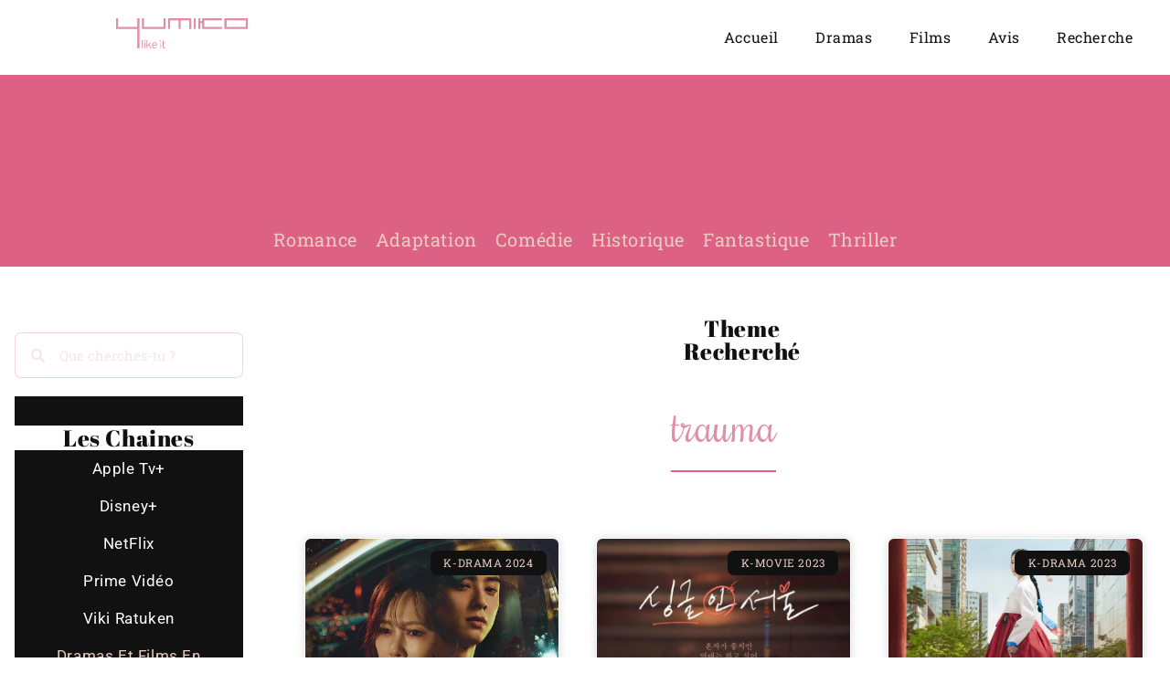

--- FILE ---
content_type: text/html; charset=UTF-8
request_url: https://yumikolikeit.fr/tag/trauma/
body_size: 58679
content:
<!DOCTYPE html><html dir="ltr" lang="fr-FR" prefix="og: https://ogp.me/ns#"><head><script data-no-optimize="1">var litespeed_docref=sessionStorage.getItem("litespeed_docref");litespeed_docref&&(Object.defineProperty(document,"referrer",{get:function(){return litespeed_docref}}),sessionStorage.removeItem("litespeed_docref"));</script> <meta charset="UTF-8"><meta name="viewport" content="width=device-width, initial-scale=1.0, viewport-fit=cover" /><title>Trauma - Yli et Les Dramas Coréens</title><meta name="robots" content="max-image-preview:large" /><meta name="google-site-verification" content="8Yr8Hi_3pwOBIh09TkdFRI9nYUSeJnKwQXVL568-eiY" /><link rel="canonical" href="https://yumikolikeit.fr/tag/trauma/" /><link rel="next" href="https://yumikolikeit.fr/tag/trauma/page/2/" /><meta name="generator" content="All in One SEO (AIOSEO) 4.9.3" /> <script type="application/ld+json" class="aioseo-schema">{"@context":"https:\/\/schema.org","@graph":[{"@type":"BreadcrumbList","@id":"https:\/\/yumikolikeit.fr\/tag\/trauma\/#breadcrumblist","itemListElement":[{"@type":"ListItem","@id":"https:\/\/yumikolikeit.fr#listItem","position":1,"name":"Home","item":"https:\/\/yumikolikeit.fr","nextItem":{"@type":"ListItem","@id":"https:\/\/yumikolikeit.fr\/tag\/trauma\/#listItem","name":"Trauma"}},{"@type":"ListItem","@id":"https:\/\/yumikolikeit.fr\/tag\/trauma\/#listItem","position":2,"name":"Trauma","previousItem":{"@type":"ListItem","@id":"https:\/\/yumikolikeit.fr#listItem","name":"Home"}}]},{"@type":"CollectionPage","@id":"https:\/\/yumikolikeit.fr\/tag\/trauma\/#collectionpage","url":"https:\/\/yumikolikeit.fr\/tag\/trauma\/","name":"Trauma - Yli et Les Dramas Cor\u00e9ens","inLanguage":"fr-FR","isPartOf":{"@id":"https:\/\/yumikolikeit.fr\/#website"},"breadcrumb":{"@id":"https:\/\/yumikolikeit.fr\/tag\/trauma\/#breadcrumblist"}},{"@type":"Organization","@id":"https:\/\/yumikolikeit.fr\/#organization","name":"Yumiko Like It","description":"Dramas Cor\u00e9ens et Films Asiatiques","url":"https:\/\/yumikolikeit.fr\/","logo":{"@type":"ImageObject","url":"https:\/\/yumikolikeit.fr\/wp-content\/uploads\/2023\/07\/cropped-YumikoLikeItBAN.png","@id":"https:\/\/yumikolikeit.fr\/tag\/trauma\/#organizationLogo","width":1135,"height":262,"caption":"Banni\u00e8re Yli Yumiko Like It"},"image":{"@id":"https:\/\/yumikolikeit.fr\/tag\/trauma\/#organizationLogo"}},{"@type":"WebSite","@id":"https:\/\/yumikolikeit.fr\/#website","url":"https:\/\/yumikolikeit.fr\/","name":"Yumiko Like It","description":"Dramas Cor\u00e9ens et Films Asiatiques","inLanguage":"fr-FR","publisher":{"@id":"https:\/\/yumikolikeit.fr\/#organization"}}]}</script> <link rel='dns-prefetch' href='//fonts.googleapis.com' /><link rel='dns-prefetch' href='//www.example.com' /><link rel="alternate" type="application/rss+xml" title="Yli et Les Dramas Coréens &raquo; Flux" href="https://yumikolikeit.fr/feed/" /><link rel="alternate" type="application/rss+xml" title="Yli et Les Dramas Coréens &raquo; Flux des commentaires" href="https://yumikolikeit.fr/comments/feed/" /><link rel="alternate" type="application/rss+xml" title="Yli et Les Dramas Coréens &raquo; Flux de l’étiquette Trauma" href="https://yumikolikeit.fr/tag/trauma/feed/" />
 <script src="//www.googletagmanager.com/gtag/js?id=G-3SHBEH0EHF"  data-cfasync="false" data-wpfc-render="false" type="text/javascript" async></script> <script data-cfasync="false" data-wpfc-render="false" type="text/javascript">var mi_version = '9.11.1';
				var mi_track_user = true;
				var mi_no_track_reason = '';
								var MonsterInsightsDefaultLocations = {"page_location":"https:\/\/yumikolikeit.fr\/tag\/trauma\/"};
								if ( typeof MonsterInsightsPrivacyGuardFilter === 'function' ) {
					var MonsterInsightsLocations = (typeof MonsterInsightsExcludeQuery === 'object') ? MonsterInsightsPrivacyGuardFilter( MonsterInsightsExcludeQuery ) : MonsterInsightsPrivacyGuardFilter( MonsterInsightsDefaultLocations );
				} else {
					var MonsterInsightsLocations = (typeof MonsterInsightsExcludeQuery === 'object') ? MonsterInsightsExcludeQuery : MonsterInsightsDefaultLocations;
				}

								var disableStrs = [
										'ga-disable-G-3SHBEH0EHF',
									];

				/* Function to detect opted out users */
				function __gtagTrackerIsOptedOut() {
					for (var index = 0; index < disableStrs.length; index++) {
						if (document.cookie.indexOf(disableStrs[index] + '=true') > -1) {
							return true;
						}
					}

					return false;
				}

				/* Disable tracking if the opt-out cookie exists. */
				if (__gtagTrackerIsOptedOut()) {
					for (var index = 0; index < disableStrs.length; index++) {
						window[disableStrs[index]] = true;
					}
				}

				/* Opt-out function */
				function __gtagTrackerOptout() {
					for (var index = 0; index < disableStrs.length; index++) {
						document.cookie = disableStrs[index] + '=true; expires=Thu, 31 Dec 2099 23:59:59 UTC; path=/';
						window[disableStrs[index]] = true;
					}
				}

				if ('undefined' === typeof gaOptout) {
					function gaOptout() {
						__gtagTrackerOptout();
					}
				}
								window.dataLayer = window.dataLayer || [];

				window.MonsterInsightsDualTracker = {
					helpers: {},
					trackers: {},
				};
				if (mi_track_user) {
					function __gtagDataLayer() {
						dataLayer.push(arguments);
					}

					function __gtagTracker(type, name, parameters) {
						if (!parameters) {
							parameters = {};
						}

						if (parameters.send_to) {
							__gtagDataLayer.apply(null, arguments);
							return;
						}

						if (type === 'event') {
														parameters.send_to = monsterinsights_frontend.v4_id;
							var hookName = name;
							if (typeof parameters['event_category'] !== 'undefined') {
								hookName = parameters['event_category'] + ':' + name;
							}

							if (typeof MonsterInsightsDualTracker.trackers[hookName] !== 'undefined') {
								MonsterInsightsDualTracker.trackers[hookName](parameters);
							} else {
								__gtagDataLayer('event', name, parameters);
							}
							
						} else {
							__gtagDataLayer.apply(null, arguments);
						}
					}

					__gtagTracker('js', new Date());
					__gtagTracker('set', {
						'developer_id.dZGIzZG': true,
											});
					if ( MonsterInsightsLocations.page_location ) {
						__gtagTracker('set', MonsterInsightsLocations);
					}
										__gtagTracker('config', 'G-3SHBEH0EHF', {"forceSSL":"true","link_attribution":"true"} );
										window.gtag = __gtagTracker;										(function () {
						/* https://developers.google.com/analytics/devguides/collection/analyticsjs/ */
						/* ga and __gaTracker compatibility shim. */
						var noopfn = function () {
							return null;
						};
						var newtracker = function () {
							return new Tracker();
						};
						var Tracker = function () {
							return null;
						};
						var p = Tracker.prototype;
						p.get = noopfn;
						p.set = noopfn;
						p.send = function () {
							var args = Array.prototype.slice.call(arguments);
							args.unshift('send');
							__gaTracker.apply(null, args);
						};
						var __gaTracker = function () {
							var len = arguments.length;
							if (len === 0) {
								return;
							}
							var f = arguments[len - 1];
							if (typeof f !== 'object' || f === null || typeof f.hitCallback !== 'function') {
								if ('send' === arguments[0]) {
									var hitConverted, hitObject = false, action;
									if ('event' === arguments[1]) {
										if ('undefined' !== typeof arguments[3]) {
											hitObject = {
												'eventAction': arguments[3],
												'eventCategory': arguments[2],
												'eventLabel': arguments[4],
												'value': arguments[5] ? arguments[5] : 1,
											}
										}
									}
									if ('pageview' === arguments[1]) {
										if ('undefined' !== typeof arguments[2]) {
											hitObject = {
												'eventAction': 'page_view',
												'page_path': arguments[2],
											}
										}
									}
									if (typeof arguments[2] === 'object') {
										hitObject = arguments[2];
									}
									if (typeof arguments[5] === 'object') {
										Object.assign(hitObject, arguments[5]);
									}
									if ('undefined' !== typeof arguments[1].hitType) {
										hitObject = arguments[1];
										if ('pageview' === hitObject.hitType) {
											hitObject.eventAction = 'page_view';
										}
									}
									if (hitObject) {
										action = 'timing' === arguments[1].hitType ? 'timing_complete' : hitObject.eventAction;
										hitConverted = mapArgs(hitObject);
										__gtagTracker('event', action, hitConverted);
									}
								}
								return;
							}

							function mapArgs(args) {
								var arg, hit = {};
								var gaMap = {
									'eventCategory': 'event_category',
									'eventAction': 'event_action',
									'eventLabel': 'event_label',
									'eventValue': 'event_value',
									'nonInteraction': 'non_interaction',
									'timingCategory': 'event_category',
									'timingVar': 'name',
									'timingValue': 'value',
									'timingLabel': 'event_label',
									'page': 'page_path',
									'location': 'page_location',
									'title': 'page_title',
									'referrer' : 'page_referrer',
								};
								for (arg in args) {
																		if (!(!args.hasOwnProperty(arg) || !gaMap.hasOwnProperty(arg))) {
										hit[gaMap[arg]] = args[arg];
									} else {
										hit[arg] = args[arg];
									}
								}
								return hit;
							}

							try {
								f.hitCallback();
							} catch (ex) {
							}
						};
						__gaTracker.create = newtracker;
						__gaTracker.getByName = newtracker;
						__gaTracker.getAll = function () {
							return [];
						};
						__gaTracker.remove = noopfn;
						__gaTracker.loaded = true;
						window['__gaTracker'] = __gaTracker;
					})();
									} else {
										console.log("");
					(function () {
						function __gtagTracker() {
							return null;
						}

						window['__gtagTracker'] = __gtagTracker;
						window['gtag'] = __gtagTracker;
					})();
									}</script> <style id='wp-img-auto-sizes-contain-inline-css' type='text/css'>img:is([sizes=auto i],[sizes^="auto," i]){contain-intrinsic-size:3000px 1500px}
/*# sourceURL=wp-img-auto-sizes-contain-inline-css */</style><link data-optimized="2" rel="stylesheet" href="https://yumikolikeit.fr/wp-content/litespeed/css/e1e6dd332aa30a979c5d72c59144ac9b.css?ver=182d1" /><style id='classic-theme-styles-inline-css' type='text/css'>/*! This file is auto-generated */
.wp-block-button__link{color:#fff;background-color:#32373c;border-radius:9999px;box-shadow:none;text-decoration:none;padding:calc(.667em + 2px) calc(1.333em + 2px);font-size:1.125em}.wp-block-file__button{background:#32373c;color:#fff;text-decoration:none}
/*# sourceURL=/wp-includes/css/classic-themes.min.css */</style><style id='global-styles-inline-css' type='text/css'>:root{--wp--preset--aspect-ratio--square: 1;--wp--preset--aspect-ratio--4-3: 4/3;--wp--preset--aspect-ratio--3-4: 3/4;--wp--preset--aspect-ratio--3-2: 3/2;--wp--preset--aspect-ratio--2-3: 2/3;--wp--preset--aspect-ratio--16-9: 16/9;--wp--preset--aspect-ratio--9-16: 9/16;--wp--preset--color--black: #000000;--wp--preset--color--cyan-bluish-gray: #abb8c3;--wp--preset--color--white: #ffffff;--wp--preset--color--pale-pink: #f78da7;--wp--preset--color--vivid-red: #cf2e2e;--wp--preset--color--luminous-vivid-orange: #ff6900;--wp--preset--color--luminous-vivid-amber: #fcb900;--wp--preset--color--light-green-cyan: #7bdcb5;--wp--preset--color--vivid-green-cyan: #00d084;--wp--preset--color--pale-cyan-blue: #8ed1fc;--wp--preset--color--vivid-cyan-blue: #0693e3;--wp--preset--color--vivid-purple: #9b51e0;--wp--preset--gradient--vivid-cyan-blue-to-vivid-purple: linear-gradient(135deg,rgb(6,147,227) 0%,rgb(155,81,224) 100%);--wp--preset--gradient--light-green-cyan-to-vivid-green-cyan: linear-gradient(135deg,rgb(122,220,180) 0%,rgb(0,208,130) 100%);--wp--preset--gradient--luminous-vivid-amber-to-luminous-vivid-orange: linear-gradient(135deg,rgb(252,185,0) 0%,rgb(255,105,0) 100%);--wp--preset--gradient--luminous-vivid-orange-to-vivid-red: linear-gradient(135deg,rgb(255,105,0) 0%,rgb(207,46,46) 100%);--wp--preset--gradient--very-light-gray-to-cyan-bluish-gray: linear-gradient(135deg,rgb(238,238,238) 0%,rgb(169,184,195) 100%);--wp--preset--gradient--cool-to-warm-spectrum: linear-gradient(135deg,rgb(74,234,220) 0%,rgb(151,120,209) 20%,rgb(207,42,186) 40%,rgb(238,44,130) 60%,rgb(251,105,98) 80%,rgb(254,248,76) 100%);--wp--preset--gradient--blush-light-purple: linear-gradient(135deg,rgb(255,206,236) 0%,rgb(152,150,240) 100%);--wp--preset--gradient--blush-bordeaux: linear-gradient(135deg,rgb(254,205,165) 0%,rgb(254,45,45) 50%,rgb(107,0,62) 100%);--wp--preset--gradient--luminous-dusk: linear-gradient(135deg,rgb(255,203,112) 0%,rgb(199,81,192) 50%,rgb(65,88,208) 100%);--wp--preset--gradient--pale-ocean: linear-gradient(135deg,rgb(255,245,203) 0%,rgb(182,227,212) 50%,rgb(51,167,181) 100%);--wp--preset--gradient--electric-grass: linear-gradient(135deg,rgb(202,248,128) 0%,rgb(113,206,126) 100%);--wp--preset--gradient--midnight: linear-gradient(135deg,rgb(2,3,129) 0%,rgb(40,116,252) 100%);--wp--preset--font-size--small: 13px;--wp--preset--font-size--medium: 20px;--wp--preset--font-size--large: 36px;--wp--preset--font-size--x-large: 42px;--wp--preset--spacing--20: 0.44rem;--wp--preset--spacing--30: 0.67rem;--wp--preset--spacing--40: 1rem;--wp--preset--spacing--50: 1.5rem;--wp--preset--spacing--60: 2.25rem;--wp--preset--spacing--70: 3.38rem;--wp--preset--spacing--80: 5.06rem;--wp--preset--shadow--natural: 6px 6px 9px rgba(0, 0, 0, 0.2);--wp--preset--shadow--deep: 12px 12px 50px rgba(0, 0, 0, 0.4);--wp--preset--shadow--sharp: 6px 6px 0px rgba(0, 0, 0, 0.2);--wp--preset--shadow--outlined: 6px 6px 0px -3px rgb(255, 255, 255), 6px 6px rgb(0, 0, 0);--wp--preset--shadow--crisp: 6px 6px 0px rgb(0, 0, 0);}:where(.is-layout-flex){gap: 0.5em;}:where(.is-layout-grid){gap: 0.5em;}body .is-layout-flex{display: flex;}.is-layout-flex{flex-wrap: wrap;align-items: center;}.is-layout-flex > :is(*, div){margin: 0;}body .is-layout-grid{display: grid;}.is-layout-grid > :is(*, div){margin: 0;}:where(.wp-block-columns.is-layout-flex){gap: 2em;}:where(.wp-block-columns.is-layout-grid){gap: 2em;}:where(.wp-block-post-template.is-layout-flex){gap: 1.25em;}:where(.wp-block-post-template.is-layout-grid){gap: 1.25em;}.has-black-color{color: var(--wp--preset--color--black) !important;}.has-cyan-bluish-gray-color{color: var(--wp--preset--color--cyan-bluish-gray) !important;}.has-white-color{color: var(--wp--preset--color--white) !important;}.has-pale-pink-color{color: var(--wp--preset--color--pale-pink) !important;}.has-vivid-red-color{color: var(--wp--preset--color--vivid-red) !important;}.has-luminous-vivid-orange-color{color: var(--wp--preset--color--luminous-vivid-orange) !important;}.has-luminous-vivid-amber-color{color: var(--wp--preset--color--luminous-vivid-amber) !important;}.has-light-green-cyan-color{color: var(--wp--preset--color--light-green-cyan) !important;}.has-vivid-green-cyan-color{color: var(--wp--preset--color--vivid-green-cyan) !important;}.has-pale-cyan-blue-color{color: var(--wp--preset--color--pale-cyan-blue) !important;}.has-vivid-cyan-blue-color{color: var(--wp--preset--color--vivid-cyan-blue) !important;}.has-vivid-purple-color{color: var(--wp--preset--color--vivid-purple) !important;}.has-black-background-color{background-color: var(--wp--preset--color--black) !important;}.has-cyan-bluish-gray-background-color{background-color: var(--wp--preset--color--cyan-bluish-gray) !important;}.has-white-background-color{background-color: var(--wp--preset--color--white) !important;}.has-pale-pink-background-color{background-color: var(--wp--preset--color--pale-pink) !important;}.has-vivid-red-background-color{background-color: var(--wp--preset--color--vivid-red) !important;}.has-luminous-vivid-orange-background-color{background-color: var(--wp--preset--color--luminous-vivid-orange) !important;}.has-luminous-vivid-amber-background-color{background-color: var(--wp--preset--color--luminous-vivid-amber) !important;}.has-light-green-cyan-background-color{background-color: var(--wp--preset--color--light-green-cyan) !important;}.has-vivid-green-cyan-background-color{background-color: var(--wp--preset--color--vivid-green-cyan) !important;}.has-pale-cyan-blue-background-color{background-color: var(--wp--preset--color--pale-cyan-blue) !important;}.has-vivid-cyan-blue-background-color{background-color: var(--wp--preset--color--vivid-cyan-blue) !important;}.has-vivid-purple-background-color{background-color: var(--wp--preset--color--vivid-purple) !important;}.has-black-border-color{border-color: var(--wp--preset--color--black) !important;}.has-cyan-bluish-gray-border-color{border-color: var(--wp--preset--color--cyan-bluish-gray) !important;}.has-white-border-color{border-color: var(--wp--preset--color--white) !important;}.has-pale-pink-border-color{border-color: var(--wp--preset--color--pale-pink) !important;}.has-vivid-red-border-color{border-color: var(--wp--preset--color--vivid-red) !important;}.has-luminous-vivid-orange-border-color{border-color: var(--wp--preset--color--luminous-vivid-orange) !important;}.has-luminous-vivid-amber-border-color{border-color: var(--wp--preset--color--luminous-vivid-amber) !important;}.has-light-green-cyan-border-color{border-color: var(--wp--preset--color--light-green-cyan) !important;}.has-vivid-green-cyan-border-color{border-color: var(--wp--preset--color--vivid-green-cyan) !important;}.has-pale-cyan-blue-border-color{border-color: var(--wp--preset--color--pale-cyan-blue) !important;}.has-vivid-cyan-blue-border-color{border-color: var(--wp--preset--color--vivid-cyan-blue) !important;}.has-vivid-purple-border-color{border-color: var(--wp--preset--color--vivid-purple) !important;}.has-vivid-cyan-blue-to-vivid-purple-gradient-background{background: var(--wp--preset--gradient--vivid-cyan-blue-to-vivid-purple) !important;}.has-light-green-cyan-to-vivid-green-cyan-gradient-background{background: var(--wp--preset--gradient--light-green-cyan-to-vivid-green-cyan) !important;}.has-luminous-vivid-amber-to-luminous-vivid-orange-gradient-background{background: var(--wp--preset--gradient--luminous-vivid-amber-to-luminous-vivid-orange) !important;}.has-luminous-vivid-orange-to-vivid-red-gradient-background{background: var(--wp--preset--gradient--luminous-vivid-orange-to-vivid-red) !important;}.has-very-light-gray-to-cyan-bluish-gray-gradient-background{background: var(--wp--preset--gradient--very-light-gray-to-cyan-bluish-gray) !important;}.has-cool-to-warm-spectrum-gradient-background{background: var(--wp--preset--gradient--cool-to-warm-spectrum) !important;}.has-blush-light-purple-gradient-background{background: var(--wp--preset--gradient--blush-light-purple) !important;}.has-blush-bordeaux-gradient-background{background: var(--wp--preset--gradient--blush-bordeaux) !important;}.has-luminous-dusk-gradient-background{background: var(--wp--preset--gradient--luminous-dusk) !important;}.has-pale-ocean-gradient-background{background: var(--wp--preset--gradient--pale-ocean) !important;}.has-electric-grass-gradient-background{background: var(--wp--preset--gradient--electric-grass) !important;}.has-midnight-gradient-background{background: var(--wp--preset--gradient--midnight) !important;}.has-small-font-size{font-size: var(--wp--preset--font-size--small) !important;}.has-medium-font-size{font-size: var(--wp--preset--font-size--medium) !important;}.has-large-font-size{font-size: var(--wp--preset--font-size--large) !important;}.has-x-large-font-size{font-size: var(--wp--preset--font-size--x-large) !important;}
:where(.wp-block-post-template.is-layout-flex){gap: 1.25em;}:where(.wp-block-post-template.is-layout-grid){gap: 1.25em;}
:where(.wp-block-term-template.is-layout-flex){gap: 1.25em;}:where(.wp-block-term-template.is-layout-grid){gap: 1.25em;}
:where(.wp-block-columns.is-layout-flex){gap: 2em;}:where(.wp-block-columns.is-layout-grid){gap: 2em;}
:root :where(.wp-block-pullquote){font-size: 1.5em;line-height: 1.6;}
/*# sourceURL=global-styles-inline-css */</style> <script type="litespeed/javascript" data-src="https://yumikolikeit.fr/wp-content/plugins/google-analytics-for-wordpress/assets/js/frontend-gtag.min.js" id="monsterinsights-frontend-script-js" data-wp-strategy="async"></script> <script data-cfasync="false" data-wpfc-render="false" type="text/javascript" id='monsterinsights-frontend-script-js-extra'>/*  */
var monsterinsights_frontend = {"js_events_tracking":"true","download_extensions":"doc,pdf,ppt,zip,xls,docx,pptx,xlsx","inbound_paths":"[{\"path\":\"\\\/go\\\/\",\"label\":\"affiliate\"},{\"path\":\"\\\/recommend\\\/\",\"label\":\"affiliate\"}]","home_url":"https:\/\/yumikolikeit.fr","hash_tracking":"false","v4_id":"G-3SHBEH0EHF"};/*  */</script> <script type="text/javascript" data-cfasync="false" src="https://yumikolikeit.fr/wp-includes/js/jquery/jquery.min.js" id="jquery-core-js"></script> <script type="text/javascript" data-cfasync="false" src="https://yumikolikeit.fr/wp-includes/js/jquery/jquery-migrate.min.js" id="jquery-migrate-js"></script> <link rel="https://api.w.org/" href="https://yumikolikeit.fr/wp-json/" /><link rel="alternate" title="JSON" type="application/json" href="https://yumikolikeit.fr/wp-json/wp/v2/tags/4762" /><link rel="EditURI" type="application/rsd+xml" title="RSD" href="https://yumikolikeit.fr/xmlrpc.php?rsd" /><meta name="generator" content="WordPress 6.9" /><meta property="og:image" content="https://yumikolikeit.fr/wp-content/uploads/2023/07/cropped-YumikoLikeItBAN.png"/><meta property="og:title" content="Yli et Les Dramas Coréens"/><meta property="og:description" content="Dramas Coréens et Films Asiatiques" /><meta property="og:url" content="https://yumikolikeit.fr/" /><meta property="og:type" content="website"><meta property="og:locale" content="fr_fr" /><meta property="og:site_name" content="Yli et Les Dramas Coréens"/><style id="bard_dynamic_css">body {background-color: #ffffff;}#top-bar,#top-menu .sub-menu {background-color: #f0f0f0;}#top-bar a {color: #df90a7;}#top-menu .sub-menu,#top-menu .sub-menu a {border-color: rgba(223,144,167, 0.05);}#top-bar a:hover,#top-bar li.current-menu-item > a,#top-bar li.current-menu-ancestor > a,#top-bar .sub-menu li.current-menu-item > a,#top-bar .sub-menu li.current-menu-ancestor > a {color: #e8ccc2;}.header-logo a,.site-description,.header-socials-icon {color: #111;}.site-description:before,.site-description:after {background: #111;}.header-logo a:hover,.header-socials-icon:hover {color: #e8ccc2;}.entry-header {background-color: #ffffff;}#main-nav,#main-menu .sub-menu,#main-nav #s {background-color: #ffffff;}#main-nav a,#main-nav .svg-inline--fa,#main-nav #s {color: #000000;}.main-nav-sidebar div span,.mobile-menu-btn span,.btn-tooltip {background-color: #000000;}.btn-tooltip:before {border-top-color: #000000;}#main-nav {box-shadow: 0px 1px 5px rgba(0,0,0, 0.1);}#main-menu .sub-menu,#main-menu .sub-menu a {border-color: rgba(0,0,0, 0.05);}#main-nav #s::-webkit-input-placeholder { /* Chrome/Opera/Safari */color: rgba(0,0,0, 0.7);}#main-nav #s::-moz-placeholder { /* Firefox 19+ */color: rgba(0,0,0, 0.7);}#main-nav #s:-ms-input-placeholder { /* IE 10+ */color: rgba(0,0,0, 0.7);}#main-nav #s:-moz-placeholder { /* Firefox 18- */color: rgba(0,0,0, 0.7);}#main-nav a:hover,#main-nav .svg-inline--fa:hover,#main-nav li.current-menu-item > a,#main-nav li.current-menu-ancestor > a,#main-nav .sub-menu li.current-menu-item > a,#main-nav .sub-menu li.current-menu-ancestor > a {color: #df90a7;}.main-nav-sidebar:hover div span {background-color: #df90a7;}/* Background */.sidebar-alt,.main-content,.featured-slider-area,#featured-links,.page-content select,.page-content input,.page-content textarea,.page-content #featured-links h6 {background-color: #ffffff;}.featured-link .cv-inner {border-color: rgba(255,255,255, 0.4);}.featured-link:hover .cv-inner {border-color: rgba(255,255,255, 0.8);}.bard_promo_box_widget h6 {background-color: #ffffff;}.bard_promo_box_widget .promo-box:after{border-color: #ffffff;}/* Text */.page-content,.page-content select,.page-content input,.page-content textarea,.page-content .bard-widget a,.bard_promo_box_widget h6 {color: #7c7c7c;}/* Title */.page-content h1,.page-content h1,.page-content h2,.page-content h3,.page-content h4,.page-content h5,.page-content h6,.page-content .post-title a,.page-content .post-author a,.page-content .author-description h3 a,.page-content .related-posts h5 a,.page-content .blog-pagination .previous-page a,.page-content .blog-pagination .next-page a,blockquote,.page-content .post-share a,.page-content .comment-author,.page-content .read-more a {color: #666666;}.sidebar-alt-close-btn span,.widget_mc4wp_form_widget .widget-title h4:after,.widget_wysija .widget-title h4:after {background-color: #666666;}.page-content .read-more a:hover,.page-content .post-title a:hover {color: rgba(102,102,102, 0.75);}/* Meta */.page-content .post-author,.page-content .post-meta,.page-content .post-meta a,.page-content .related-post-date,.page-content .comment-meta a,.page-content .author-share a,.page-content .post-tags a,.page-content .tagcloud a,.widget_categories li,.widget_archive li,.bard-subscribe-text p,.rpwwt-post-author,.rpwwt-post-categories,.rpwwt-post-date,.rpwwt-post-comments-number,.single-navigation span,.comment-notes {color: #a1a1a1;}.page-content input::-webkit-input-placeholder { /* Chrome/Opera/Safari */color: #a1a1a1;}.page-content input::-moz-placeholder { /* Firefox 19+ */color: #a1a1a1;}.page-content input:-ms-input-placeholder { /* IE 10+ */color: #a1a1a1;}.page-content input:-moz-placeholder { /* Firefox 18- */color: #a1a1a1;}/* Accent */.page-content a,.post-categories,#page-wrap .bard-widget.widget_text a,#page-wrap .bard-widget.bard_author_widget a,.scrolltop,.required {color: #dd6184;}/* Disable TMP.page-content .elementor a,.page-content .elementor a:hover {color: inherit;}*/.page-content .widget-title h4 {border-top-color: #dd6184; }.ps-container > .ps-scrollbar-y-rail > .ps-scrollbar-y,.read-more a:after {background: #dd6184;}.page-content a:hover,.scrolltop:hover {color: rgba(221,97,132, 0.8);}blockquote {border-color: #dd6184;}.slide-caption {color: #ffffff;background: #dd6184;}.page-content .wprm-rating-star svg polygon {stroke: #dd6184;}.page-content .wprm-rating-star-full svg polygon,.page-content .wprm-comment-rating svg path,.page-content .comment-form-wprm-rating svg path{fill: #dd6184;}/* Selection */::-moz-selection {color: #ffffff;background: #df90a7;}::selection {color: #ffffff;background: #df90a7;}/* Border */.page-content .post-footer,.blog-list-style,.page-content .author-description,.page-content .single-navigation,.page-content .related-posts,.page-content .entry-comments,.widget-title h4,.page-content .bard-widget li,.page-content #wp-calendar,.page-content #wp-calendar caption,.page-content #wp-calendar tbody td,.page-content .widget_nav_menu li a,.page-content .widget_pages li a,.page-content .tagcloud a,.page-content select,.page-content input,.page-content textarea,.post-tags a,.gallery-caption,.wp-caption-text,table tr,table th,table td,pre,.page-content .wprm-recipe-instruction,.page-content .social-icons a {border-color: #ffffff;}.page-content .wprm-recipe {box-shadow: 0 0 3px 1px #ffffff;}hr,.border-divider,#main-menu > li:after {background-color: #ffffff;}.sticky,.bard-widget.widget_mc4wp_form_widget,.bard-widget.widget_wysija,.wprm-recipe-details-container,.wprm-recipe-notes-container p {background-color: #f6f6f6;}/* Buttons */.widget_search .svg-fa-wrap,.widget_search #searchsubmit,.page-content input.submit,.page-content .blog-pagination.numeric a,.page-content .blog-pagination.load-more a,.page-content .post-password-form input[type="submit"],.page-content .wpcf7 [type="submit"],.page-content .wprm-recipe-print,.page-content .wprm-jump-to-recipe-shortcode,.page-content .wprm-print-recipe-shortcode {color: #fbfbfb;background-color: #000000;}.page-content input.submit:hover,.page-content .blog-pagination.numeric a:hover,.page-content .blog-pagination.numeric span,.page-content .blog-pagination.load-more a:hover,.page-content .widget_mc4wp_form_widget input[type="submit"],.page-content .widget_wysija input[type="submit"],.page-content .post-password-form input[type="submit"]:hover,.page-content .wpcf7 [type="submit"]:hover,.page-content .wprm-recipe-print:hover,.page-content .wprm-jump-to-recipe-shortcode:hover,.page-content .wprm-print-recipe-shortcode:hover {color: #ffffff;background-color: #df90a7;}/* Image Overlay */.image-overlay,#infscr-loading,.page-content h4.image-overlay,.image-overlay a,.page-content .image-overlay a,#featured-slider .slider-dots,.header-slider-dots {color: #f0f0f0;}.header-slider-dots .slick-active,.entry-header-slider .slick-arrow,.post-slider .slick-arrow,#featured-slider .slick-arrow,.slider-title:after {background: #f0f0f0;}.image-overlay,#infscr-loading,.page-content h4.image-overlay {background-color: rgba(73,73,73, 0.3);}/* Background */#page-footer,#page-footer select,#page-footer input,#page-footer textarea {background-color: #ffffff;}.footer-socials,.footer-widgets,.instagram-title h4 {background-color: #ffffff;}/* Text */#page-footer,#page-footer a,#page-footer select,#page-footer input,#page-footer textarea {color: #000000;}/* Title */#page-footer h1,#page-footer h2,#page-footer h3,#page-footer h4,#page-footer h5,#page-footer h6,#page-footer .footer-socials a {color: #111111;}/* Accent */#page-footer a:hover,#page-footer .copyright-info a:hover,#page-footer .footer-menu-container a:hover {color: #df90a7;}/* Border */#page-footer a,.alt-widget-title,#page-footer .bard-widget li,#page-footer #wp-calendar,#page-footer #wp-calendar caption,#page-footer #wp-calendar th,#page-footer #wp-calendar td,#page-footer .widget_nav_menu li a,#page-footer .social-icons a,#page-footer select,#page-footer input,#page-footer textarea,.footer-widgets {border-color: #ffffff;}#page-footer hr {background-color: #ffffff;}/* Copyright */.footer-copyright {background-color: #ffffff;}.copyright-info,#page-footer .copyright-info a,.footer-menu-container,#page-footer .footer-menu-container a {color: #df90a7;}.bard-preloader-wrap {background-color: #f0f0f0;}@media screen and ( max-width: 640px ) {.related-posts {display: none;}}.header-logo a {font-family: 'Road Rage';font-size: 100px;line-height: 15px;letter-spacing: 1px;font-weight: 300;}.header-logo .site-description {font-size: 20px;}.header-logo a {text-transform: uppercase;}#top-menu li a {font-family: 'Roboto Slab';font-size: 13px;line-height: 42px;letter-spacing: 1px;font-weight: 300;}.top-bar-socials a {font-size: 13px;line-height: 42px;}#top-bar .mobile-menu-btn {line-height: 42px;}#top-menu .sub-menu > li > a {font-size: 12px;line-height: 3.7;letter-spacing: 0.8px;}@media screen and ( max-width: 979px ) {.top-bar-socials {float: none !important;}.top-bar-socials a {line-height: 40px !important;}}#main-menu li a {font-family: 'Roboto Slab';font-size: 16px;line-height: 50px;letter-spacing: 1px;font-weight: 300;}#mobile-menu li {font-family: 'Roboto Slab';font-size: 16px;line-height: 3.6;letter-spacing: 1px;font-weight: 300;}.main-nav-search,.main-nav-socials-trigger {line-height: 50px;font-size: 16px;}#main-nav #s {font-size: 16px;line-height: 51px;}#main-menu li.menu-item-has-children>a:after {font-size: 16px;}#main-nav {min-height:50px;}.main-nav-sidebar,.random-post-btn {height:50px;}#main-menu .sub-menu > li > a,#mobile-menu .sub-menu > li {font-size: 14px;line-height: 3.5;letter-spacing: 1px;}.mobile-menu-btn {font-size: 18px;line-height: 50px;}.main-nav-socials a {font-size: 14px;line-height: 50px;}.random-post-btn {font-size: 18px;line-height: 50px;}#top-menu li a,#main-menu li a,#mobile-menu li {text-transform: uppercase;}#wp-calendar thead th,#wp-calendar caption,h1,h2,h3,h4,h5,h6,#reply-title,#reply-title a,.comments-area #submit,.blog-pagination {font-family: 'Montserrat';}/* font size 34px */h1 {font-size: 34px;}/* font size 30px */h2 {font-size: 30px;}/* font size 26px */h3 {font-size: 26px;}/* font size 22px */h4 {font-size: 22px;}/* font size 18px */h5,.page-content .wprm-recipe-name,.page-content .wprm-recipe-header {font-size: 18px;}/* font size 14px */h6 {font-size: 14px;}/* font size 31px */.slider-title {font-size: 31px;line-height: 32px;letter-spacing: 1.9px;}/* font size 14px */.category-description h3,.author-description h3,.related-posts h3,#reply-title,#reply-title a,.comment-title h2,.comment-title,.bard_author_widget h3,.alt-widget-title h4 {font-size: 14px;}/* font size 13px */.single-navigation > div h5,.comment-author {font-size: 13px;}/* font size 12px */.widget-title h4 {font-size: 12px;}.post-title,.page-title,.woocommerce div.product .product_title,.woocommerce ul.products li.product .woocommerce-loop-category__title,.woocommerce ul.products li.product .woocommerce-loop-product__title,.woocommerce ul.products li.product h3 {line-height: 17px;}.blog-classic-style .post-title,.single .post-title,.page-title {font-size: 22px;}@media screen and ( max-width: 640px ) {.blog-classic-style .post-title {font-size: 16px;}}.blog-list-style .post-title,.blog-grid-style .post-title {font-size: 16px;}/* letter spacing 1px */.blog-list-style .post-title,.blog-grid-style .post-title.single-navigation > div h5,.alt-widget-title h4 {letter-spacing: 1.5px;}/* letter spacing 0.5px */.post-title,.page-title,.widget-title h4,.category-description h3,.author-description h3,.related-posts h3,#reply-title,#reply-title a,.comment-title h2,.comment-title,.bard_author_widget h3,.comment-author {letter-spacing: 1px;}/* font weight */h1,h2,h3,h4,h5,h6,#reply-title {font-weight: 900;}.slider-title,.post-title,.page-title,.woocommerce div.product .product_title,.woocommerce ul.products li.product .woocommerce-loop-category__title,.woocommerce ul.products li.product .woocommerce-loop-product__title,.woocommerce ul.products li.product h3 {font-style: normal;}.slider-title,.post-title,.page-title,.woocommerce div.product .product_title,.woocommerce ul.products li.product .woocommerce-loop-category__title,.woocommerce ul.products li.product .woocommerce-loop-product__title,.woocommerce ul.products li.product h3 {text-transform: uppercase;}body,.header-logo .site-description,#featured-links h6,.bard_promo_box_widget h6,.instagram-title h4,input,textarea,select,.bard-subscribe-text h4,.widget_wysija_cont .updated,.widget_wysija_cont .error,.widget_wysija_cont .xdetailed-errors,#infscr-loading {font-family: 'Roboto Slab';}body {font-size: 16px;line-height: 30px;font-weight: 400;}/* letter spacing 0 */body,.widget_recent_comments li,.widget_meta li,.widget_recent_comments li,.widget_pages > ul > li,.widget_archive li,.widget_categories > ul > li,.widget_recent_entries ul li,.widget_nav_menu li,.related-post-date,.post-media .image-overlay a,.rpwwt-post-title {letter-spacing: 0.6px;}/* letter spacing 0.5 + */.post-media .image-overlay span {letter-spacing: 0.5px;}/* letter spacing 1 + */#main-nav #searchform input,.instagram-title h4,.bard-subscribe-text h4,.page-404 p,#wp-calendar caption,.related-posts h5 a {letter-spacing: 1px;}/* letter spacing 1.5 + */#featured-links h6,.bard_promo_box_widget h6,.comments-area #submit,.page-content .blog-pagination.default .previous-page a,.page-content .blog-pagination.default .next-page a {letter-spacing: 1.5px;}/* letter spacing 2 + */.tagcloud a,.widget_mc4wp_form_widget input[type='submit'],.widget_wysija input[type='submit'],.slider-read-more a,.read-more a,.blog-pagination a,.blog-pagination span {letter-spacing: 2px;}.post-categories a {letter-spacing: 1.7px;}/* font size 18px */.post-media .image-overlay p,.post-media .image-overlay a {font-size: 18px;}/* font size 16px */blockquote {font-size: 17px;}/* font size 14px */.single .post-footer,.blog-classic-style .post-footer,input,textarea,select,.wp-caption-text,.author-share a,#featured-links h6,.bard_promo_box_widget h6,#wp-calendar,.instagram-title h4,.footer-socials a,.comment-notes,.widget_search .svg-fa-wrap {font-size: 14px;}/* font size 13px */.slider-categories,.slider-read-more a,.blog-grid-style .post-footer,.post-meta,.read-more a,.blog-pagination a,.blog-pagination span,.rpwwt-post-author,.rpwwt-post-categories,.rpwwt-post-date,.rpwwt-post-comments-number,.footer-socials-icon,.copyright-info,.footer-menu-container,.comment-reply-link {font-size: 13px;}/* font size 12px */.post-categories a,.post-tags a,.widget_recent_entries ul li span,#wp-calendar caption,#wp-calendar tfoot #prev a,#wp-calendar tfoot #next a,.related-posts h5 a,.related-post-date,.page-content .blog-pagination.default .previous-page a,.page-content .blog-pagination.default .next-page a {font-size: 13px;}/* font size 11px */.comment-meta,.tagcloud a,.single-navigation span,.comments-area #submit {font-size: 12px !important;}.boxed-wrapper {max-width: 1600px;}.sidebar-alt {max-width: 420px;left: -420px; padding: 85px 35px 0px;}.sidebar-left,.sidebar-right {width: 375px;}[data-layout*="rsidebar"] .main-container,[data-layout*="lsidebar"] .main-container {float: left;width: calc(100% - 375px);width: -webkit-calc(100% - 375px);}[data-layout*="lrsidebar"] .main-container {width: calc(100% - 750px);width: -webkit-calc(100% - 750px);}[data-layout*="fullwidth"] .main-container {width: 100%;}#top-bar > div,#main-nav > div,#featured-links,.main-content,.page-footer-inner,.featured-slider-area.boxed-wrapper {padding-left: 20px;padding-right: 20px;}@media screen and ( max-width: 1050px ) {.sidebar-left,.sidebar-right {width: 100% !important;padding: 0 !important;}.sidebar-left-wrap,.sidebar-right-wrap,.footer-widgets .bard-widget {float: none !important;width: 65% !important;margin-left: auto !important;margin-right: auto !important;}.main-container {width: 100% !important;}}@media screen and ( max-width: 980px ) {.blog-grid-style {width: calc((100% - 25px ) / 2) !important;width: -webkit-calc((100% - 25px ) / 2) !important;margin-right: 25px;}}@media screen and ( max-width: 640px ) {.blog-grid-style {width: 100% !important;margin-right: 0 !important;}}.bard-instagram-widget #sb_instagram {max-width: none !important;}.bard-instagram-widget #sbi_images {display: -webkit-box;display: -ms-flexbox;display: flex;}.bard-instagram-widget #sbi_images .sbi_photo {height: auto !important;}.bard-instagram-widget #sbi_images .sbi_photo img {display: block !important;}.bard-widget #sbi_images .sbi_photo {height: auto !important;}.bard-widget #sbi_images .sbi_photo img {display: block !important;}#top-bar {position: absolute;left: 0;z-index: 1005;width: 100%;background-color: transparent !important;box-shadow: none;}#top-menu {float: left;}.top-bar-socials {float: right;}@media screen and ( max-width: 979px ) {.top-bar-socials {float: none !important;}.top-bar-socials a {line-height: 40px !important;}}.entry-header:not(.html-image) {height: 0px;background-size: initial;}.entry-header-slider div {height: 0px;}.entry-header {background-color: transparent !important;}.btn-tooltip {display: none !important;}.header-logo {padding-top: 10px;}.logo-img {max-width: 200px;}#main-nav {text-align: left;}.main-nav-icons.main-nav-socials-mobile {left: 20px;}.main-nav-socials-trigger {position: absolute;top: 0px;left: 20px;}.main-nav-buttons + .main-nav-socials-trigger {left: 60px;}.main-nav-buttons + .main-nav-socials-trigger {left: 90px;}.main-nav-buttons {float: left;margin-right: 15px;}.main-nav-icons { float: right; margin-left: 15px;}#featured-slider.boxed-wrapper {max-width: 1800px;}.slider-item-bg {height: 580px;}#featured-links .featured-link {margin-right: 25px;}#featured-links .featured-link:last-of-type {margin-right: 0;}#featured-links .featured-link {width: calc( (100% - 50px) / 3 - 1px);width: -webkit-calc( (100% - 50px) / 3 - 1px);}.featured-link:nth-child(2) .cv-inner {display: none;}.featured-link:nth-child(3) .cv-inner {display: none;}.featured-link:nth-child(4) .cv-inner {display: none;}.featured-link:nth-child(5) .cv-inner {display: none;}.blog-grid > li,.main-container .featured-slider-area {margin-bottom: 70px;}@media screen and ( min-width: 979px ) {[data-layout*="col2"] .blog-classic-style:nth-last-of-type(-n+1),[data-layout*="list"] .blog-list-style:nth-last-of-type(-n+1) {margin-bottom: 0;}[data-layout*="col2"] .blog-grid-style:nth-last-of-type(-n+2) { margin-bottom: 0;}[data-layout*="col3"] .blog-grid-style:nth-last-of-type(-n+3) { margin-bottom: 0;}[data-layout*="col4"] .blog-grid-style:nth-last-of-type(-n+4) { margin-bottom: 0;}}@media screen and ( min-width: 979px ) {[data-layout*="col2"] .blog-classic-style:nth-last-of-type(-n+1),[data-layout*="list"] .blog-list-style:nth-last-of-type(-n+1) {margin-bottom: 0;}[data-layout*="col2"] .blog-grid-style:nth-last-of-type(-n+2) { margin-bottom: 0;}[data-layout*="col3"] .blog-grid-style:nth-last-of-type(-n+3) { margin-bottom: 0;}[data-layout*="col4"] .blog-grid-style:nth-last-of-type(-n+4) { margin-bottom: 0;}}@media screen and ( max-width: 640px ) {.blog-grid > li:nth-last-of-type(-n+1) {margin-bottom: 0;}}.blog-grid-style {display: inline-block;vertical-align: top;margin-right: 25px;}[data-layout*="col2"] .blog-grid-style {width: calc((100% - 25px ) / 2 - 1px);width: -webkit-calc((100% - 25px ) / 2 - 1px);}[data-layout*="col3"] .blog-grid-style {width: calc((100% - 2 * 25px ) / 3 - 2px);width: -webkit-calc((100% - 2 * 25px ) / 3 - 2px);}[data-layout*="col4"] .blog-grid-style {width: calc((100% - 3 * 25px ) / 4 - 1px);width: -webkit-calc((100% - 3 * 25px ) / 4 - 1px);}[data-layout*="rsidebar"] .sidebar-right {padding-left: 25px;}[data-layout*="lsidebar"] .sidebar-left {padding-right: 25px;}[data-layout*="lrsidebar"] .sidebar-right {padding-left: 25px;}[data-layout*="lrsidebar"] .sidebar-left {padding-right: 25px;}@media screen and ( min-width: 1050px ) {[data-layout*="col4"] .blog-grid-style:nth-of-type(4n+4) {margin-right: 0;}}@media screen and ( max-width: 1050px ) and ( min-width: 979px ) {[data-layout*="col4"] .blog-grid-style:nth-of-type(3n+3) {margin-right: 0;}}@media screen and ( min-width: 979px ) {[data-layout*="col2"] .blog-grid-style:nth-of-type(2n+2),[data-layout*="col3"] .blog-grid-style:nth-of-type(3n+3) {margin-right: 0;}}@media screen and ( max-width: 979px ) {[data-layout*="col2"] .blog-grid-style:nth-of-type(2n),[data-layout*="col3"] .blog-grid-style:nth-of-type(2n),[data-layout*="col4"] .blog-grid-style:nth-of-type(2n) {margin-right: 0;}}.blog-grid .post-header,.blog-list-style .read-more,.blog-list-style .post-share {text-align: center;}p.has-drop-cap:not(:focus)::first-letter {float: left;margin: 6px 9px 0 -1px;font-family: 'Montserrat';font-weight: normal;font-style: normal;font-size: 81px;line-height: 65px;text-align: center;text-transform: uppercase;color: #666666;}@-moz-document url-prefix() {p.has-drop-cap:not(:focus)::first-letter {margin-top: 10px !important;}}.home .post-content > p:first-of-type:first-letter,.blog .post-content > p:first-of-type:first-letter,.archive .post-content > p:first-of-type:first-letter {float: left;margin: 6px 9px 0 -1px;font-family: 'Montserrat';font-weight: normal;font-style: normal;font-size: 81px;line-height: 65px;text-align: center;text-transform: uppercase;color: #666666;}@-moz-document url-prefix() {.home .post-content > p:first-of-type:first-letter,.blog .post-content > p:first-of-type:first-letter,.archive .post-content > p:first-of-type:first-letter {margin-top: 10px !important;}}.single .post-content > p:first-of-type:first-letter,.blog-classic-style [data-dropcaps*='yes'] .post-content > p:first-of-type:first-letter,.single .post-content .elementor-text-editor p:first-of-type:first-letter {float: left;margin: 6px 9px 0 -1px;font-family: 'Montserrat';font-weight: normal;font-style: normal;font-size: 81px;line-height: 65px;text-align: center;text-transform: uppercase;color: #666666;}@-moz-document url-prefix(),.blog-classic-style [data-dropcaps*='yes'] .post-content > p:first-of-type:first-letter {.single .post-content > p:first-of-type:first-letter {margin-top: 10px !important;}}.page [data-dropcaps*='yes'] .post-content > p:first-of-type:first-letter {float: left;margin: 0px 12px 0 0;font-family: 'Montserrat';font-style: normal;font-size: 80px;line-height: 65px;text-align: center;text-transform: uppercase;color: #666666;}@-moz-document url-prefix() {.page [data-dropcaps*='yes'] .post-content > p:first-of-type:first-letter {margin-top: 10px !important;}}.cssload-fond{position:relative;margin:auto}.cssload-container-general{animation:cssload-animball_two 1.15s infinite;-o-animation:cssload-animball_two 1.15s infinite;-ms-animation:cssload-animball_two 1.15s infinite;-webkit-animation:cssload-animball_two 1.15s infinite;-moz-animation:cssload-animball_two 1.15s infinite;width:43px;height:43px}.cssload-internal{width:43px;height:43px;position:absolute}.cssload-ballcolor{width:19px;height:19px;border-radius:50%}.cssload-ball_1,.cssload-ball_2,.cssload-ball_3,.cssload-ball_4{position:absolute;animation:cssload-animball_one 1.15s infinite ease;-o-animation:cssload-animball_one 1.15s infinite ease;-ms-animation:cssload-animball_one 1.15s infinite ease;-webkit-animation:cssload-animball_one 1.15s infinite ease;-moz-animation:cssload-animball_one 1.15s infinite ease}.cssload-ball_1{background-color:#df90a7;top:0;left:0}.cssload-ball_2{background-color:#df90a7;top:0;left:23px}.cssload-ball_3{background-color:#df90a7;top:23px;left:0}.cssload-ball_4{background-color:#df90a7;top:23px;left:23px}@keyframes cssload-animball_one{0%{position:absolute}50%{top:12px;left:12px;position:absolute;opacity:.5}100%{position:absolute}}@-o-keyframes cssload-animball_one{0%{position:absolute}50%{top:12px;left:12px;position:absolute;opacity:.5}100%{position:absolute}}@-ms-keyframes cssload-animball_one{0%{position:absolute}50%{top:12px;left:12px;position:absolute;opacity:.5}100%{position:absolute}}@-webkit-keyframes cssload-animball_one{0%{position:absolute}50%{top:12px;left:12px;position:absolute;opacity:.5}100%{position:absolute}}@-moz-keyframes cssload-animball_one{0%{position:absolute}50%{top:12px;left:12px;position:absolute;opacity:.5}100%{position:absolute}}@keyframes cssload-animball_two{0%{transform:rotate(0deg) scale(1)}50%{transform:rotate(360deg) scale(1.3)}100%{transform:rotate(720deg) scale(1)}}@-o-keyframes cssload-animball_two{0%{-o-transform:rotate(0deg) scale(1)}50%{-o-transform:rotate(360deg) scale(1.3)}100%{-o-transform:rotate(720deg) scale(1)}}@-ms-keyframes cssload-animball_two{0%{-ms-transform:rotate(0deg) scale(1)}50%{-ms-transform:rotate(360deg) scale(1.3)}100%{-ms-transform:rotate(720deg) scale(1)}}@-webkit-keyframes cssload-animball_two{0%{-webkit-transform:rotate(0deg) scale(1)}50%{-webkit-transform:rotate(360deg) scale(1.3)}100%{-webkit-transform:rotate(720deg) scale(1)}}@-moz-keyframes cssload-animball_two{0%{-moz-transform:rotate(0deg) scale(1)}50%{-moz-transform:rotate(360deg) scale(1.3)}100%{-moz-transform:rotate(720deg) scale(1)}}</style><style id="bard_predefined_custom_css"></style><meta name="generator" content="Elementor 3.34.2; features: e_font_icon_svg, additional_custom_breakpoints; settings: css_print_method-external, google_font-enabled, font_display-fallback">
 <script type="litespeed/javascript">(function(w,d,s,l,i){w[l]=w[l]||[];w[l].push({'gtm.start':new Date().getTime(),event:'gtm.js'});var f=d.getElementsByTagName(s)[0],j=d.createElement(s),dl=l!='dataLayer'?'&l='+l:'';j.async=!0;j.src='https://www.googletagmanager.com/gtm.js?id='+i+dl;f.parentNode.insertBefore(j,f)})(window,document,'script','dataLayer','GTM-KBVRDNTS')</script> <style>.e-con.e-parent:nth-of-type(n+4):not(.e-lazyloaded):not(.e-no-lazyload),
				.e-con.e-parent:nth-of-type(n+4):not(.e-lazyloaded):not(.e-no-lazyload) * {
					background-image: none !important;
				}
				@media screen and (max-height: 1024px) {
					.e-con.e-parent:nth-of-type(n+3):not(.e-lazyloaded):not(.e-no-lazyload),
					.e-con.e-parent:nth-of-type(n+3):not(.e-lazyloaded):not(.e-no-lazyload) * {
						background-image: none !important;
					}
				}
				@media screen and (max-height: 640px) {
					.e-con.e-parent:nth-of-type(n+2):not(.e-lazyloaded):not(.e-no-lazyload),
					.e-con.e-parent:nth-of-type(n+2):not(.e-lazyloaded):not(.e-no-lazyload) * {
						background-image: none !important;
					}
				}</style><link rel="icon" href="https://yumikolikeit.fr/wp-content/uploads/2023/07/YumikoLikeItBAN-75x75.png" sizes="32x32" /><link rel="icon" href="https://yumikolikeit.fr/wp-content/uploads/2023/07/YumikoLikeItBAN.png" sizes="192x192" /><link rel="apple-touch-icon" href="https://yumikolikeit.fr/wp-content/uploads/2023/07/YumikoLikeItBAN.png" /><meta name="msapplication-TileImage" content="https://yumikolikeit.fr/wp-content/uploads/2023/07/YumikoLikeItBAN.png" /><style type="text/css" id="wp-custom-css">p.site-description {
	top: 20px;
}
	
.site-description {
	left: 15px;
	size: 15px;
	font-family: 'Roboto slab';
	margin-top: -20px;
}

img {
	border: 0px dotted #c9c9c9;
	background-color: #fff;
	padding: 0px;
	margin-left: auto;
	margin-right: auto;
		}

.post-content { 
	width: 85%; 
	margin-left: auto;
	margin-right: auto;
}


.sidebar-right img 
{ 	background-color: none;
    padding: 1px;
    border: 0px;	
}

.entry-header img {
	 background-color:  #ffffff;
	 border: px dotted #c9c9c9;
	 padding: 12px
		}

.sidebar-alt img 
{  padding: 0px;
	 border: 0px dotted #c9c9c9;
	 background-color: none;
		}


.sidebar-left img 
{ 	background-color: none;
    padding: 1px;
}

p
{ text-align: justify;
	margin-top: 10px; 
	}

a:link { 
	font-weight: thin; }

img.avatar.avatar-95.photo
{ padding: 2px;
	width: 60px;
	height: 60px;
	border-radius: 50%;
	border: 2px dotted #c9c9c9;
	margin-left: 10px;
}

span.post-author { 
	padding: 0px;
	width: 120px;
	height: 20px;
		}

li.blog-grid-style { 
	
}

ul#main-menu {
	height: 110px;
	margin-top: 15px;
	margin-left: 50px;
	}

.wp-block-button__link {
	background-color: #111111; 
	border-radius: 7px; 
  color: white;
	padding: calc(0.667em + 2px)   calc(1.333em + 2px);
	text-align: center;
	}</style><style id="wpr_lightbox_styles">.lg-backdrop {
					background-color: rgba(0,0,0,0.6) !important;
				}
				.lg-toolbar,
				.lg-dropdown {
					background-color: rgba(0,0,0,0.8) !important;
				}
				.lg-dropdown:after {
					border-bottom-color: rgba(0,0,0,0.8) !important;
				}
				.lg-sub-html {
					background-color: rgba(0,0,0,0.8) !important;
				}
				.lg-thumb-outer,
				.lg-progress-bar {
					background-color: #444444 !important;
				}
				.lg-progress {
					background-color: #a90707 !important;
				}
				.lg-icon {
					color: #efefef !important;
					font-size: 20px !important;
				}
				.lg-icon.lg-toogle-thumb {
					font-size: 24px !important;
				}
				.lg-icon:hover,
				.lg-dropdown-text:hover {
					color: #ffffff !important;
				}
				.lg-sub-html,
				.lg-dropdown-text {
					color: #efefef !important;
					font-size: 14px !important;
				}
				#lg-counter {
					color: #efefef !important;
					font-size: 14px !important;
				}
				.lg-prev,
				.lg-next {
					font-size: 35px !important;
				}

				/* Defaults */
				.lg-icon {
				background-color: transparent !important;
				}

				#lg-counter {
				opacity: 0.9;
				}

				.lg-thumb-outer {
				padding: 0 10px;
				}

				.lg-thumb-item {
				border-radius: 0 !important;
				border: none !important;
				opacity: 0.5;
				}

				.lg-thumb-item.active {
					opacity: 1;
				}</style></head><body class="archive tag tag-trauma tag-4762 wp-custom-logo wp-embed-responsive wp-theme-bard-pro-premium elementor-page-40407 elementor-default elementor-template-full-width elementor-kit-6971"><noscript><iframe data-lazyloaded="1" src="about:blank" data-litespeed-src="https://www.googletagmanager.com/ns.html?id=GTM-KBVRDNTS"
height="0" width="0" style="display:none;visibility:hidden"></iframe></noscript><header data-elementor-type="header" data-elementor-id="73080" class="elementor elementor-73080 elementor-location-header" data-elementor-post-type="elementor_library"><div class="elementor-element elementor-element-423c3e6 elementor-hidden-mobile_extra elementor-hidden-mobile elementor-hidden-tablet e-flex e-con-boxed wpr-particle-no wpr-jarallax-no wpr-parallax-no wpr-sticky-section-no e-con e-parent" data-id="423c3e6" data-element_type="container" data-settings="{&quot;background_background&quot;:&quot;classic&quot;}"><div class="e-con-inner"><header class="elementor-element elementor-element-d7e3486 e-con-full e-flex wpr-particle-no wpr-jarallax-no wpr-parallax-no e-con e-child" data-id="d7e3486" data-element_type="container" data-settings="{&quot;background_background&quot;:&quot;classic&quot;}"><div class="elementor-element elementor-element-f7968b8 e-con-full e-flex wpr-particle-no wpr-jarallax-no wpr-parallax-no wpr-sticky-section-no e-con e-child" data-id="f7968b8" data-element_type="container"><div class="elementor-element elementor-element-aa04471 elementor-widget elementor-widget-theme-site-logo elementor-widget-image" data-id="aa04471" data-element_type="widget" data-widget_type="theme-site-logo.default"><div class="elementor-widget-container">
<a href="https://yumikolikeit.fr">
<img data-lazyloaded="1" src="[data-uri]" loading="lazy" width="1135" height="262" data-src="https://yumikolikeit.fr/wp-content/uploads/2023/07/cropped-YumikoLikeItBAN.png" class="attachment-full size-full wp-image-50481" alt="Bannière Yli Yumiko Like It" data-srcset="https://yumikolikeit.fr/wp-content/uploads/2023/07/cropped-YumikoLikeItBAN.png 1135w, https://yumikolikeit.fr/wp-content/uploads/2023/07/cropped-YumikoLikeItBAN-300x69.png 300w, https://yumikolikeit.fr/wp-content/uploads/2023/07/cropped-YumikoLikeItBAN-1024x236.png 1024w, https://yumikolikeit.fr/wp-content/uploads/2023/07/cropped-YumikoLikeItBAN-768x177.png 768w" data-sizes="(max-width: 1135px) 100vw, 1135px" />				</a></div></div></div><div class="elementor-element elementor-element-088f0cb e-con-full e-flex wpr-particle-no wpr-jarallax-no wpr-parallax-no wpr-sticky-section-no e-con e-child" data-id="088f0cb" data-element_type="container"><div class="elementor-element elementor-element-2b3fa14 elementor-nav-menu__align-end elementor-nav-menu--dropdown-mobile_extra elementor-nav-menu__text-align-aside elementor-nav-menu--toggle elementor-nav-menu--burger elementor-widget elementor-widget-nav-menu" data-id="2b3fa14" data-element_type="widget" data-settings="{&quot;layout&quot;:&quot;horizontal&quot;,&quot;submenu_icon&quot;:{&quot;value&quot;:&quot;&lt;svg aria-hidden=\&quot;true\&quot; class=\&quot;e-font-icon-svg e-fas-caret-down\&quot; viewBox=\&quot;0 0 320 512\&quot; xmlns=\&quot;http:\/\/www.w3.org\/2000\/svg\&quot;&gt;&lt;path d=\&quot;M31.3 192h257.3c17.8 0 26.7 21.5 14.1 34.1L174.1 354.8c-7.8 7.8-20.5 7.8-28.3 0L17.2 226.1C4.6 213.5 13.5 192 31.3 192z\&quot;&gt;&lt;\/path&gt;&lt;\/svg&gt;&quot;,&quot;library&quot;:&quot;fa-solid&quot;},&quot;toggle&quot;:&quot;burger&quot;}" data-widget_type="nav-menu.default"><div class="elementor-widget-container"><nav aria-label="Menu" class="elementor-nav-menu--main elementor-nav-menu__container elementor-nav-menu--layout-horizontal e--pointer-none"><ul id="menu-1-2b3fa14" class="elementor-nav-menu"><li class="menu-item menu-item-type-custom menu-item-object-custom menu-item-home menu-item-148"><a href="https://yumikolikeit.fr" class="elementor-item">Accueil</a></li><li class="menu-item menu-item-type-custom menu-item-object-custom menu-item-has-children menu-item-13378"><a class="elementor-item">Dramas</a><ul class="sub-menu elementor-nav-menu--dropdown"><li class="menu-item menu-item-type-taxonomy menu-item-object-category menu-item-has-children menu-item-75263"><a href="https://yumikolikeit.fr/category/sortie/k-drama-2026/" class="elementor-sub-item">K-Drama 2026</a><ul class="sub-menu elementor-nav-menu--dropdown"><li class="menu-item menu-item-type-custom menu-item-object-custom menu-item-75323"><a href="https://yumikolikeit.fr/tag/01-2026/" class="elementor-sub-item">Janvier</a></li><li class="menu-item menu-item-type-custom menu-item-object-custom menu-item-75322"><a href="https://yumikolikeit.fr/tag/02-2026/" class="elementor-sub-item">Février</a></li></ul></li><li class="menu-item menu-item-type-custom menu-item-object-custom menu-item-33326"><a href="https://yumikolikeit.fr/category/sortie/k-drama-2025/" class="elementor-sub-item">K-Dramas 2025</a></li><li class="menu-item menu-item-type-custom menu-item-object-custom menu-item-53553"><a href="https://yumikolikeit.fr/category/sortie/2024/" class="elementor-sub-item">K-Drama 2024</a></li><li class="menu-item menu-item-type-taxonomy menu-item-object-category menu-item-43029"><a href="https://yumikolikeit.fr/category/sortie/2023/" class="elementor-sub-item">K-Drama 2023</a></li><li class="menu-item menu-item-type-taxonomy menu-item-object-category menu-item-43030"><a href="https://yumikolikeit.fr/category/sortie/2022/" class="elementor-sub-item">K-Drama 2022</a></li><li class="menu-item menu-item-type-taxonomy menu-item-object-category menu-item-43031"><a href="https://yumikolikeit.fr/category/sortie/2021/" class="elementor-sub-item">K-Drama 2021</a></li><li class="menu-item menu-item-type-taxonomy menu-item-object-category menu-item-43032"><a href="https://yumikolikeit.fr/category/sortie/2020/" class="elementor-sub-item">K-Drama 2020</a></li></ul></li><li class="menu-item menu-item-type-custom menu-item-object-custom menu-item-has-children menu-item-17142"><a class="elementor-item">Films</a><ul class="sub-menu elementor-nav-menu--dropdown"><li class="menu-item menu-item-type-custom menu-item-object-custom menu-item-71106"><a href="https://yumikolikeit.fr/category/actu-films/k-movie-2025/" class="elementor-sub-item">K-Movie 2025</a></li><li class="menu-item menu-item-type-custom menu-item-object-custom menu-item-32922"><a href="https://yumikolikeit.fr/category/actu-films/k-movie-2024/" class="elementor-sub-item">K-Movie 2024</a></li><li class="menu-item menu-item-type-taxonomy menu-item-object-category menu-item-22892"><a href="https://yumikolikeit.fr/category/actu-films/k-movie-2023/" class="elementor-sub-item">K-Movie 2023</a></li><li class="menu-item menu-item-type-taxonomy menu-item-object-category menu-item-22891"><a href="https://yumikolikeit.fr/category/actu-films/films-coreens-2022/" class="elementor-sub-item">K-Movie 2022</a></li><li class="menu-item menu-item-type-taxonomy menu-item-object-category menu-item-22890"><a href="https://yumikolikeit.fr/category/actu-films/films-coreens-2021/" class="elementor-sub-item">K-Movie 2021</a></li><li class="menu-item menu-item-type-taxonomy menu-item-object-category menu-item-22889"><a href="https://yumikolikeit.fr/category/actu-films/kmovie2020/" class="elementor-sub-item">K-Movie 2020</a></li></ul></li><li class="menu-item menu-item-type-custom menu-item-object-custom menu-item-75095"><a href="https://yumikolikeit.fr/tag/avis-2025/" class="elementor-item">Avis</a></li><li class="menu-item menu-item-type-custom menu-item-object-custom menu-item-40244"><a href="https://yumikolikeit.fr/?s=" class="elementor-item">Recherche</a></li></ul></nav><div class="elementor-menu-toggle" role="button" tabindex="0" aria-label="Permuter le menu" aria-expanded="false">
<svg aria-hidden="true" role="presentation" class="elementor-menu-toggle__icon--open e-font-icon-svg e-eicon-menu-bar" viewBox="0 0 1000 1000" xmlns="http://www.w3.org/2000/svg"><path d="M104 333H896C929 333 958 304 958 271S929 208 896 208H104C71 208 42 237 42 271S71 333 104 333ZM104 583H896C929 583 958 554 958 521S929 458 896 458H104C71 458 42 487 42 521S71 583 104 583ZM104 833H896C929 833 958 804 958 771S929 708 896 708H104C71 708 42 737 42 771S71 833 104 833Z"></path></svg><svg aria-hidden="true" role="presentation" class="elementor-menu-toggle__icon--close e-font-icon-svg e-eicon-close" viewBox="0 0 1000 1000" xmlns="http://www.w3.org/2000/svg"><path d="M742 167L500 408 258 167C246 154 233 150 217 150 196 150 179 158 167 167 154 179 150 196 150 212 150 229 154 242 171 254L408 500 167 742C138 771 138 800 167 829 196 858 225 858 254 829L496 587 738 829C750 842 767 846 783 846 800 846 817 842 829 829 842 817 846 804 846 783 846 767 842 750 829 737L588 500 833 258C863 229 863 200 833 171 804 137 775 137 742 167Z"></path></svg></div><nav class="elementor-nav-menu--dropdown elementor-nav-menu__container" aria-hidden="true"><ul id="menu-2-2b3fa14" class="elementor-nav-menu"><li class="menu-item menu-item-type-custom menu-item-object-custom menu-item-home menu-item-148"><a href="https://yumikolikeit.fr" class="elementor-item" tabindex="-1">Accueil</a></li><li class="menu-item menu-item-type-custom menu-item-object-custom menu-item-has-children menu-item-13378"><a class="elementor-item" tabindex="-1">Dramas</a><ul class="sub-menu elementor-nav-menu--dropdown"><li class="menu-item menu-item-type-taxonomy menu-item-object-category menu-item-has-children menu-item-75263"><a href="https://yumikolikeit.fr/category/sortie/k-drama-2026/" class="elementor-sub-item" tabindex="-1">K-Drama 2026</a><ul class="sub-menu elementor-nav-menu--dropdown"><li class="menu-item menu-item-type-custom menu-item-object-custom menu-item-75323"><a href="https://yumikolikeit.fr/tag/01-2026/" class="elementor-sub-item" tabindex="-1">Janvier</a></li><li class="menu-item menu-item-type-custom menu-item-object-custom menu-item-75322"><a href="https://yumikolikeit.fr/tag/02-2026/" class="elementor-sub-item" tabindex="-1">Février</a></li></ul></li><li class="menu-item menu-item-type-custom menu-item-object-custom menu-item-33326"><a href="https://yumikolikeit.fr/category/sortie/k-drama-2025/" class="elementor-sub-item" tabindex="-1">K-Dramas 2025</a></li><li class="menu-item menu-item-type-custom menu-item-object-custom menu-item-53553"><a href="https://yumikolikeit.fr/category/sortie/2024/" class="elementor-sub-item" tabindex="-1">K-Drama 2024</a></li><li class="menu-item menu-item-type-taxonomy menu-item-object-category menu-item-43029"><a href="https://yumikolikeit.fr/category/sortie/2023/" class="elementor-sub-item" tabindex="-1">K-Drama 2023</a></li><li class="menu-item menu-item-type-taxonomy menu-item-object-category menu-item-43030"><a href="https://yumikolikeit.fr/category/sortie/2022/" class="elementor-sub-item" tabindex="-1">K-Drama 2022</a></li><li class="menu-item menu-item-type-taxonomy menu-item-object-category menu-item-43031"><a href="https://yumikolikeit.fr/category/sortie/2021/" class="elementor-sub-item" tabindex="-1">K-Drama 2021</a></li><li class="menu-item menu-item-type-taxonomy menu-item-object-category menu-item-43032"><a href="https://yumikolikeit.fr/category/sortie/2020/" class="elementor-sub-item" tabindex="-1">K-Drama 2020</a></li></ul></li><li class="menu-item menu-item-type-custom menu-item-object-custom menu-item-has-children menu-item-17142"><a class="elementor-item" tabindex="-1">Films</a><ul class="sub-menu elementor-nav-menu--dropdown"><li class="menu-item menu-item-type-custom menu-item-object-custom menu-item-71106"><a href="https://yumikolikeit.fr/category/actu-films/k-movie-2025/" class="elementor-sub-item" tabindex="-1">K-Movie 2025</a></li><li class="menu-item menu-item-type-custom menu-item-object-custom menu-item-32922"><a href="https://yumikolikeit.fr/category/actu-films/k-movie-2024/" class="elementor-sub-item" tabindex="-1">K-Movie 2024</a></li><li class="menu-item menu-item-type-taxonomy menu-item-object-category menu-item-22892"><a href="https://yumikolikeit.fr/category/actu-films/k-movie-2023/" class="elementor-sub-item" tabindex="-1">K-Movie 2023</a></li><li class="menu-item menu-item-type-taxonomy menu-item-object-category menu-item-22891"><a href="https://yumikolikeit.fr/category/actu-films/films-coreens-2022/" class="elementor-sub-item" tabindex="-1">K-Movie 2022</a></li><li class="menu-item menu-item-type-taxonomy menu-item-object-category menu-item-22890"><a href="https://yumikolikeit.fr/category/actu-films/films-coreens-2021/" class="elementor-sub-item" tabindex="-1">K-Movie 2021</a></li><li class="menu-item menu-item-type-taxonomy menu-item-object-category menu-item-22889"><a href="https://yumikolikeit.fr/category/actu-films/kmovie2020/" class="elementor-sub-item" tabindex="-1">K-Movie 2020</a></li></ul></li><li class="menu-item menu-item-type-custom menu-item-object-custom menu-item-75095"><a href="https://yumikolikeit.fr/tag/avis-2025/" class="elementor-item" tabindex="-1">Avis</a></li><li class="menu-item menu-item-type-custom menu-item-object-custom menu-item-40244"><a href="https://yumikolikeit.fr/?s=" class="elementor-item" tabindex="-1">Recherche</a></li></ul></nav></div></div></div></header></div></div><div class="elementor-element elementor-element-189c9af elementor-hidden-desktop elementor-hidden-tablet_extra elementor-hidden-mobile_extra elementor-hidden-mobile e-flex e-con-boxed wpr-particle-no wpr-jarallax-no wpr-parallax-no wpr-sticky-section-no e-con e-parent" data-id="189c9af" data-element_type="container"><div class="e-con-inner"><header class="elementor-element elementor-element-f172642 elementor-hidden-mobile_extra elementor-hidden-mobile e-con-full elementor-hidden-desktop elementor-hidden-tablet_extra e-flex wpr-particle-no wpr-jarallax-no wpr-parallax-no e-con e-child" data-id="f172642" data-element_type="container" data-settings="{&quot;background_background&quot;:&quot;classic&quot;}"><div class="elementor-element elementor-element-e5ab241 e-con-full e-flex wpr-particle-no wpr-jarallax-no wpr-parallax-no wpr-sticky-section-no e-con e-child" data-id="e5ab241" data-element_type="container"><div class="elementor-element elementor-element-ad3ebf7 elementor-widget elementor-widget-theme-site-logo elementor-widget-image" data-id="ad3ebf7" data-element_type="widget" data-widget_type="theme-site-logo.default"><div class="elementor-widget-container">
<a href="https://yumikolikeit.fr">
<img data-lazyloaded="1" src="[data-uri]" loading="lazy" width="1135" height="262" data-src="https://yumikolikeit.fr/wp-content/uploads/2023/07/cropped-YumikoLikeItBAN.png" class="attachment-full size-full wp-image-50481" alt="Bannière Yli Yumiko Like It" data-srcset="https://yumikolikeit.fr/wp-content/uploads/2023/07/cropped-YumikoLikeItBAN.png 1135w, https://yumikolikeit.fr/wp-content/uploads/2023/07/cropped-YumikoLikeItBAN-300x69.png 300w, https://yumikolikeit.fr/wp-content/uploads/2023/07/cropped-YumikoLikeItBAN-1024x236.png 1024w, https://yumikolikeit.fr/wp-content/uploads/2023/07/cropped-YumikoLikeItBAN-768x177.png 768w" data-sizes="(max-width: 1135px) 100vw, 1135px" />				</a></div></div></div><div class="elementor-element elementor-element-ea67714 e-con-full e-flex wpr-particle-no wpr-jarallax-no wpr-parallax-no wpr-sticky-section-no e-con e-child" data-id="ea67714" data-element_type="container"><div class="elementor-element elementor-element-24f150c elementor-nav-menu__align-end elementor-nav-menu--dropdown-mobile_extra elementor-nav-menu__text-align-aside elementor-nav-menu--toggle elementor-nav-menu--burger elementor-widget elementor-widget-nav-menu" data-id="24f150c" data-element_type="widget" data-settings="{&quot;layout&quot;:&quot;horizontal&quot;,&quot;submenu_icon&quot;:{&quot;value&quot;:&quot;&lt;svg aria-hidden=\&quot;true\&quot; class=\&quot;e-font-icon-svg e-fas-caret-down\&quot; viewBox=\&quot;0 0 320 512\&quot; xmlns=\&quot;http:\/\/www.w3.org\/2000\/svg\&quot;&gt;&lt;path d=\&quot;M31.3 192h257.3c17.8 0 26.7 21.5 14.1 34.1L174.1 354.8c-7.8 7.8-20.5 7.8-28.3 0L17.2 226.1C4.6 213.5 13.5 192 31.3 192z\&quot;&gt;&lt;\/path&gt;&lt;\/svg&gt;&quot;,&quot;library&quot;:&quot;fa-solid&quot;},&quot;toggle&quot;:&quot;burger&quot;}" data-widget_type="nav-menu.default"><div class="elementor-widget-container"><nav aria-label="Menu" class="elementor-nav-menu--main elementor-nav-menu__container elementor-nav-menu--layout-horizontal e--pointer-none"><ul id="menu-1-24f150c" class="elementor-nav-menu"><li class="menu-item menu-item-type-custom menu-item-object-custom menu-item-home menu-item-148"><a href="https://yumikolikeit.fr" class="elementor-item">Accueil</a></li><li class="menu-item menu-item-type-custom menu-item-object-custom menu-item-has-children menu-item-13378"><a class="elementor-item">Dramas</a><ul class="sub-menu elementor-nav-menu--dropdown"><li class="menu-item menu-item-type-taxonomy menu-item-object-category menu-item-has-children menu-item-75263"><a href="https://yumikolikeit.fr/category/sortie/k-drama-2026/" class="elementor-sub-item">K-Drama 2026</a><ul class="sub-menu elementor-nav-menu--dropdown"><li class="menu-item menu-item-type-custom menu-item-object-custom menu-item-75323"><a href="https://yumikolikeit.fr/tag/01-2026/" class="elementor-sub-item">Janvier</a></li><li class="menu-item menu-item-type-custom menu-item-object-custom menu-item-75322"><a href="https://yumikolikeit.fr/tag/02-2026/" class="elementor-sub-item">Février</a></li></ul></li><li class="menu-item menu-item-type-custom menu-item-object-custom menu-item-33326"><a href="https://yumikolikeit.fr/category/sortie/k-drama-2025/" class="elementor-sub-item">K-Dramas 2025</a></li><li class="menu-item menu-item-type-custom menu-item-object-custom menu-item-53553"><a href="https://yumikolikeit.fr/category/sortie/2024/" class="elementor-sub-item">K-Drama 2024</a></li><li class="menu-item menu-item-type-taxonomy menu-item-object-category menu-item-43029"><a href="https://yumikolikeit.fr/category/sortie/2023/" class="elementor-sub-item">K-Drama 2023</a></li><li class="menu-item menu-item-type-taxonomy menu-item-object-category menu-item-43030"><a href="https://yumikolikeit.fr/category/sortie/2022/" class="elementor-sub-item">K-Drama 2022</a></li><li class="menu-item menu-item-type-taxonomy menu-item-object-category menu-item-43031"><a href="https://yumikolikeit.fr/category/sortie/2021/" class="elementor-sub-item">K-Drama 2021</a></li><li class="menu-item menu-item-type-taxonomy menu-item-object-category menu-item-43032"><a href="https://yumikolikeit.fr/category/sortie/2020/" class="elementor-sub-item">K-Drama 2020</a></li></ul></li><li class="menu-item menu-item-type-custom menu-item-object-custom menu-item-has-children menu-item-17142"><a class="elementor-item">Films</a><ul class="sub-menu elementor-nav-menu--dropdown"><li class="menu-item menu-item-type-custom menu-item-object-custom menu-item-71106"><a href="https://yumikolikeit.fr/category/actu-films/k-movie-2025/" class="elementor-sub-item">K-Movie 2025</a></li><li class="menu-item menu-item-type-custom menu-item-object-custom menu-item-32922"><a href="https://yumikolikeit.fr/category/actu-films/k-movie-2024/" class="elementor-sub-item">K-Movie 2024</a></li><li class="menu-item menu-item-type-taxonomy menu-item-object-category menu-item-22892"><a href="https://yumikolikeit.fr/category/actu-films/k-movie-2023/" class="elementor-sub-item">K-Movie 2023</a></li><li class="menu-item menu-item-type-taxonomy menu-item-object-category menu-item-22891"><a href="https://yumikolikeit.fr/category/actu-films/films-coreens-2022/" class="elementor-sub-item">K-Movie 2022</a></li><li class="menu-item menu-item-type-taxonomy menu-item-object-category menu-item-22890"><a href="https://yumikolikeit.fr/category/actu-films/films-coreens-2021/" class="elementor-sub-item">K-Movie 2021</a></li><li class="menu-item menu-item-type-taxonomy menu-item-object-category menu-item-22889"><a href="https://yumikolikeit.fr/category/actu-films/kmovie2020/" class="elementor-sub-item">K-Movie 2020</a></li></ul></li><li class="menu-item menu-item-type-custom menu-item-object-custom menu-item-75095"><a href="https://yumikolikeit.fr/tag/avis-2025/" class="elementor-item">Avis</a></li><li class="menu-item menu-item-type-custom menu-item-object-custom menu-item-40244"><a href="https://yumikolikeit.fr/?s=" class="elementor-item">Recherche</a></li></ul></nav><div class="elementor-menu-toggle" role="button" tabindex="0" aria-label="Permuter le menu" aria-expanded="false">
<svg aria-hidden="true" role="presentation" class="elementor-menu-toggle__icon--open e-font-icon-svg e-eicon-menu-bar" viewBox="0 0 1000 1000" xmlns="http://www.w3.org/2000/svg"><path d="M104 333H896C929 333 958 304 958 271S929 208 896 208H104C71 208 42 237 42 271S71 333 104 333ZM104 583H896C929 583 958 554 958 521S929 458 896 458H104C71 458 42 487 42 521S71 583 104 583ZM104 833H896C929 833 958 804 958 771S929 708 896 708H104C71 708 42 737 42 771S71 833 104 833Z"></path></svg><svg aria-hidden="true" role="presentation" class="elementor-menu-toggle__icon--close e-font-icon-svg e-eicon-close" viewBox="0 0 1000 1000" xmlns="http://www.w3.org/2000/svg"><path d="M742 167L500 408 258 167C246 154 233 150 217 150 196 150 179 158 167 167 154 179 150 196 150 212 150 229 154 242 171 254L408 500 167 742C138 771 138 800 167 829 196 858 225 858 254 829L496 587 738 829C750 842 767 846 783 846 800 846 817 842 829 829 842 817 846 804 846 783 846 767 842 750 829 737L588 500 833 258C863 229 863 200 833 171 804 137 775 137 742 167Z"></path></svg></div><nav class="elementor-nav-menu--dropdown elementor-nav-menu__container" aria-hidden="true"><ul id="menu-2-24f150c" class="elementor-nav-menu"><li class="menu-item menu-item-type-custom menu-item-object-custom menu-item-home menu-item-148"><a href="https://yumikolikeit.fr" class="elementor-item" tabindex="-1">Accueil</a></li><li class="menu-item menu-item-type-custom menu-item-object-custom menu-item-has-children menu-item-13378"><a class="elementor-item" tabindex="-1">Dramas</a><ul class="sub-menu elementor-nav-menu--dropdown"><li class="menu-item menu-item-type-taxonomy menu-item-object-category menu-item-has-children menu-item-75263"><a href="https://yumikolikeit.fr/category/sortie/k-drama-2026/" class="elementor-sub-item" tabindex="-1">K-Drama 2026</a><ul class="sub-menu elementor-nav-menu--dropdown"><li class="menu-item menu-item-type-custom menu-item-object-custom menu-item-75323"><a href="https://yumikolikeit.fr/tag/01-2026/" class="elementor-sub-item" tabindex="-1">Janvier</a></li><li class="menu-item menu-item-type-custom menu-item-object-custom menu-item-75322"><a href="https://yumikolikeit.fr/tag/02-2026/" class="elementor-sub-item" tabindex="-1">Février</a></li></ul></li><li class="menu-item menu-item-type-custom menu-item-object-custom menu-item-33326"><a href="https://yumikolikeit.fr/category/sortie/k-drama-2025/" class="elementor-sub-item" tabindex="-1">K-Dramas 2025</a></li><li class="menu-item menu-item-type-custom menu-item-object-custom menu-item-53553"><a href="https://yumikolikeit.fr/category/sortie/2024/" class="elementor-sub-item" tabindex="-1">K-Drama 2024</a></li><li class="menu-item menu-item-type-taxonomy menu-item-object-category menu-item-43029"><a href="https://yumikolikeit.fr/category/sortie/2023/" class="elementor-sub-item" tabindex="-1">K-Drama 2023</a></li><li class="menu-item menu-item-type-taxonomy menu-item-object-category menu-item-43030"><a href="https://yumikolikeit.fr/category/sortie/2022/" class="elementor-sub-item" tabindex="-1">K-Drama 2022</a></li><li class="menu-item menu-item-type-taxonomy menu-item-object-category menu-item-43031"><a href="https://yumikolikeit.fr/category/sortie/2021/" class="elementor-sub-item" tabindex="-1">K-Drama 2021</a></li><li class="menu-item menu-item-type-taxonomy menu-item-object-category menu-item-43032"><a href="https://yumikolikeit.fr/category/sortie/2020/" class="elementor-sub-item" tabindex="-1">K-Drama 2020</a></li></ul></li><li class="menu-item menu-item-type-custom menu-item-object-custom menu-item-has-children menu-item-17142"><a class="elementor-item" tabindex="-1">Films</a><ul class="sub-menu elementor-nav-menu--dropdown"><li class="menu-item menu-item-type-custom menu-item-object-custom menu-item-71106"><a href="https://yumikolikeit.fr/category/actu-films/k-movie-2025/" class="elementor-sub-item" tabindex="-1">K-Movie 2025</a></li><li class="menu-item menu-item-type-custom menu-item-object-custom menu-item-32922"><a href="https://yumikolikeit.fr/category/actu-films/k-movie-2024/" class="elementor-sub-item" tabindex="-1">K-Movie 2024</a></li><li class="menu-item menu-item-type-taxonomy menu-item-object-category menu-item-22892"><a href="https://yumikolikeit.fr/category/actu-films/k-movie-2023/" class="elementor-sub-item" tabindex="-1">K-Movie 2023</a></li><li class="menu-item menu-item-type-taxonomy menu-item-object-category menu-item-22891"><a href="https://yumikolikeit.fr/category/actu-films/films-coreens-2022/" class="elementor-sub-item" tabindex="-1">K-Movie 2022</a></li><li class="menu-item menu-item-type-taxonomy menu-item-object-category menu-item-22890"><a href="https://yumikolikeit.fr/category/actu-films/films-coreens-2021/" class="elementor-sub-item" tabindex="-1">K-Movie 2021</a></li><li class="menu-item menu-item-type-taxonomy menu-item-object-category menu-item-22889"><a href="https://yumikolikeit.fr/category/actu-films/kmovie2020/" class="elementor-sub-item" tabindex="-1">K-Movie 2020</a></li></ul></li><li class="menu-item menu-item-type-custom menu-item-object-custom menu-item-75095"><a href="https://yumikolikeit.fr/tag/avis-2025/" class="elementor-item" tabindex="-1">Avis</a></li><li class="menu-item menu-item-type-custom menu-item-object-custom menu-item-40244"><a href="https://yumikolikeit.fr/?s=" class="elementor-item" tabindex="-1">Recherche</a></li></ul></nav></div></div></div></header></div></div><div class="elementor-element elementor-element-4a184b2 elementor-hidden-desktop elementor-hidden-tablet_extra elementor-hidden-tablet e-flex e-con-boxed wpr-particle-no wpr-jarallax-no wpr-parallax-no wpr-sticky-section-no e-con e-parent" data-id="4a184b2" data-element_type="container"><div class="e-con-inner"><header class="elementor-element elementor-element-ad5af34 elementor-hidden-tablet e-con-full elementor-hidden-desktop elementor-hidden-tablet_extra e-flex wpr-particle-no wpr-jarallax-no wpr-parallax-no e-con e-child" data-id="ad5af34" data-element_type="container" data-settings="{&quot;background_background&quot;:&quot;classic&quot;}"><div class="elementor-element elementor-element-1e8315f e-con-full e-flex wpr-particle-no wpr-jarallax-no wpr-parallax-no wpr-sticky-section-no e-con e-child" data-id="1e8315f" data-element_type="container"><div class="elementor-element elementor-element-fea0969 elementor-widget elementor-widget-theme-site-logo elementor-widget-image" data-id="fea0969" data-element_type="widget" data-widget_type="theme-site-logo.default"><div class="elementor-widget-container">
<a href="https://yumikolikeit.fr">
<img data-lazyloaded="1" src="[data-uri]" loading="lazy" width="1135" height="262" data-src="https://yumikolikeit.fr/wp-content/uploads/2023/07/cropped-YumikoLikeItBAN.png" class="attachment-full size-full wp-image-50481" alt="Bannière Yli Yumiko Like It" data-srcset="https://yumikolikeit.fr/wp-content/uploads/2023/07/cropped-YumikoLikeItBAN.png 1135w, https://yumikolikeit.fr/wp-content/uploads/2023/07/cropped-YumikoLikeItBAN-300x69.png 300w, https://yumikolikeit.fr/wp-content/uploads/2023/07/cropped-YumikoLikeItBAN-1024x236.png 1024w, https://yumikolikeit.fr/wp-content/uploads/2023/07/cropped-YumikoLikeItBAN-768x177.png 768w" data-sizes="(max-width: 1135px) 100vw, 1135px" />				</a></div></div></div><div class="elementor-element elementor-element-2109078 e-con-full e-flex wpr-particle-no wpr-jarallax-no wpr-parallax-no wpr-sticky-section-no e-con e-child" data-id="2109078" data-element_type="container"><div class="elementor-element elementor-element-72be372 elementor-view-default elementor-widget elementor-widget-icon" data-id="72be372" data-element_type="widget" data-widget_type="icon.default"><div class="elementor-widget-container"><div class="elementor-icon-wrapper">
<a class="elementor-icon" href="#elementor-action%3Aaction%3Dpopup%3Aopen%26settings%3DeyJpZCI6IjczMDY2IiwidG9nZ2xlIjpmYWxzZX0%3D">
<svg aria-hidden="true" class="e-font-icon-svg e-fas-bars" viewBox="0 0 448 512" xmlns="http://www.w3.org/2000/svg"><path d="M16 132h416c8.837 0 16-7.163 16-16V76c0-8.837-7.163-16-16-16H16C7.163 60 0 67.163 0 76v40c0 8.837 7.163 16 16 16zm0 160h416c8.837 0 16-7.163 16-16v-40c0-8.837-7.163-16-16-16H16c-8.837 0-16 7.163-16 16v40c0 8.837 7.163 16 16 16zm0 160h416c8.837 0 16-7.163 16-16v-40c0-8.837-7.163-16-16-16H16c-8.837 0-16 7.163-16 16v40c0 8.837 7.163 16 16 16z"></path></svg>			</a></div></div></div></div></header></div></div></header><div data-elementor-type="search-results" data-elementor-id="40407" class="elementor elementor-40407 elementor-location-archive" data-elementor-post-type="elementor_library"><section class="elementor-section elementor-top-section elementor-element elementor-element-3bc9b62 elementor-section-full_width elementor-section-content-middle elementor-section-height-default elementor-section-height-default wpr-particle-no wpr-jarallax-no wpr-parallax-no wpr-sticky-section-no" data-id="3bc9b62" data-element_type="section" data-settings="{&quot;background_background&quot;:&quot;classic&quot;}"><div class="elementor-container elementor-column-gap-no"><div class="elementor-column elementor-col-100 elementor-top-column elementor-element elementor-element-a5cd3a3" data-id="a5cd3a3" data-element_type="column"><div class="elementor-widget-wrap elementor-element-populated"><div class="elementor-element elementor-element-8bea52b elementor-invisible elementor-widget elementor-widget-heading" data-id="8bea52b" data-element_type="widget" data-settings="{&quot;_animation&quot;:&quot;fadeInDown&quot;}" data-widget_type="heading.default"><div class="elementor-widget-container"><h1 class="elementor-heading-title elementor-size-default"><a href="https://discord.gg/edN96NncWh">ESPACE RECHERCHE</a></h1></div></div></div></div></div></section><section class="elementor-section elementor-top-section elementor-element elementor-element-a6a3b5b elementor-section-full_width elementor-section-content-middle elementor-hidden-mobile_extra elementor-hidden-mobile elementor-section-height-default elementor-section-height-default wpr-particle-no wpr-jarallax-no wpr-parallax-no wpr-sticky-section-no" data-id="a6a3b5b" data-element_type="section" data-settings="{&quot;background_background&quot;:&quot;classic&quot;}"><div class="elementor-container elementor-column-gap-narrow"><div class="elementor-column elementor-col-100 elementor-top-column elementor-element elementor-element-11c68b2" data-id="11c68b2" data-element_type="column" data-settings="{&quot;animation&quot;:&quot;none&quot;}"><div class="elementor-widget-wrap elementor-element-populated"><div class="elementor-element elementor-element-9131506 wpr-main-menu-align-center wpr-main-menu-align--tabletcenter wpr-main-menu-align--tablet_extracenter wpr-main-menu-align--mobile_extracenter wpr-nav-menu-bp-mobile wpr-main-menu-align--mobileleft wpr-pointer-underline wpr-pointer-line-fx wpr-pointer-fx-fade wpr-sub-icon-caret-down wpr-sub-menu-fx-fade wpr-mobile-menu-display-dropdown wpr-mobile-menu-full-width wpr-mobile-toggle-v1 wpr-sub-divider-yes wpr-mobile-divider-yes elementor-widget elementor-widget-wpr-mega-menu" data-id="9131506" data-element_type="widget" data-settings="{&quot;menu_layout&quot;:&quot;horizontal&quot;}" data-widget_type="wpr-mega-menu.default"><div class="elementor-widget-container"><nav class="wpr-nav-menu-container wpr-mega-menu-container wpr-nav-menu-horizontal" data-trigger="hover"><ul id="menu-1-9131506" class="wpr-nav-menu wpr-mega-menu"><li class="menu-item menu-item-type-custom menu-item-object-custom menu-item-41295"><a href="https://yumikolikeit.fr/tag/romance/" class="wpr-menu-item wpr-pointer-item"><span>Romance</span></a></li><li class="menu-item menu-item-type-custom menu-item-object-custom menu-item-46129"><a href="https://yumikolikeit.fr/tag/webtoon/" class="wpr-menu-item wpr-pointer-item"><span>Adaptation</span></a></li><li class="menu-item menu-item-type-custom menu-item-object-custom menu-item-41296"><a href="https://yumikolikeit.fr/tag/comedie/" class="wpr-menu-item wpr-pointer-item"><span>Comédie</span></a></li><li class="menu-item menu-item-type-custom menu-item-object-custom menu-item-41298"><a href="https://yumikolikeit.fr/tag/historique/" class="wpr-menu-item wpr-pointer-item"><span>Historique</span></a></li><li class="menu-item menu-item-type-custom menu-item-object-custom menu-item-41297"><a href="https://yumikolikeit.fr/tag/fantastique/" class="wpr-menu-item wpr-pointer-item"><span>Fantastique</span></a></li><li class="menu-item menu-item-type-custom menu-item-object-custom menu-item-46131"><a href="https://yumikolikeit.fr/tag/thriller/" class="wpr-menu-item wpr-pointer-item"><span>Thriller</span></a></li></ul></nav><nav class="wpr-mobile-nav-menu-container"><div class="wpr-mobile-toggle-wrap"><div class="wpr-mobile-toggle"><span class="wpr-mobile-toggle-line"></span><span class="wpr-mobile-toggle-line"></span><span class="wpr-mobile-toggle-line"></span></div></div><div class="wpr-mobile-mega-menu-wrap " toggle-backface=""><ul id="mobile-menu-2-9131506" class="wpr-mobile-nav-menu wpr-mobile-mega-menu"><li class="menu-item menu-item-type-custom menu-item-object-custom menu-item-41295"><a href="https://yumikolikeit.fr/tag/romance/" class="wpr-mobile-menu-item">Romance</a></li><li class="menu-item menu-item-type-custom menu-item-object-custom menu-item-46129"><a href="https://yumikolikeit.fr/tag/webtoon/" class="wpr-mobile-menu-item">Adaptation</a></li><li class="menu-item menu-item-type-custom menu-item-object-custom menu-item-41296"><a href="https://yumikolikeit.fr/tag/comedie/" class="wpr-mobile-menu-item">Comédie</a></li><li class="menu-item menu-item-type-custom menu-item-object-custom menu-item-41298"><a href="https://yumikolikeit.fr/tag/historique/" class="wpr-mobile-menu-item">Historique</a></li><li class="menu-item menu-item-type-custom menu-item-object-custom menu-item-41297"><a href="https://yumikolikeit.fr/tag/fantastique/" class="wpr-mobile-menu-item">Fantastique</a></li><li class="menu-item menu-item-type-custom menu-item-object-custom menu-item-46131"><a href="https://yumikolikeit.fr/tag/thriller/" class="wpr-mobile-menu-item">Thriller</a></li></ul></div></nav></div></div></div></div></div></section><section class="elementor-section elementor-top-section elementor-element elementor-element-5d75089 elementor-hidden-mobile_extra elementor-hidden-mobile elementor-section-boxed elementor-section-height-default elementor-section-height-default wpr-particle-no wpr-jarallax-no wpr-parallax-no wpr-sticky-section-no" data-id="5d75089" data-element_type="section"><div class="elementor-container elementor-column-gap-narrow"><nav class="elementor-column elementor-col-33 elementor-top-column elementor-element elementor-element-1c29a33" data-id="1c29a33" data-element_type="column"><div class="elementor-widget-wrap elementor-element-populated"><div class="elementor-element elementor-element-15346d3 elementor-widget elementor-widget-spacer" data-id="15346d3" data-element_type="widget" data-widget_type="spacer.default"><div class="elementor-widget-container"><div class="elementor-spacer"><div class="elementor-spacer-inner"></div></div></div></div><div class="elementor-element elementor-element-513859b elementor-search-form--skin-minimal elementor-widget elementor-widget-search-form" data-id="513859b" data-element_type="widget" data-settings="{&quot;skin&quot;:&quot;minimal&quot;}" data-widget_type="search-form.default"><div class="elementor-widget-container">
<search role="search"><form class="elementor-search-form" action="https://yumikolikeit.fr" method="get"><div class="elementor-search-form__container">
<label class="elementor-screen-only" for="elementor-search-form-513859b">Rechercher </label><div class="elementor-search-form__icon"><div class="e-font-icon-svg-container"><svg aria-hidden="true" class="e-font-icon-svg e-fas-search" viewBox="0 0 512 512" xmlns="http://www.w3.org/2000/svg"><path d="M505 442.7L405.3 343c-4.5-4.5-10.6-7-17-7H372c27.6-35.3 44-79.7 44-128C416 93.1 322.9 0 208 0S0 93.1 0 208s93.1 208 208 208c48.3 0 92.7-16.4 128-44v16.3c0 6.4 2.5 12.5 7 17l99.7 99.7c9.4 9.4 24.6 9.4 33.9 0l28.3-28.3c9.4-9.4 9.4-24.6.1-34zM208 336c-70.7 0-128-57.2-128-128 0-70.7 57.2-128 128-128 70.7 0 128 57.2 128 128 0 70.7-57.2 128-128 128z"></path></svg></div>							<span class="elementor-screen-only">Rechercher </span></div>
<input id="elementor-search-form-513859b" placeholder="Que cherches-tu ?" class="elementor-search-form__input" type="search" name="s" value=""></div></form>
</search></div></div><div class="elementor-element elementor-element-272229a e-con-full elementor-hidden-mobile e-flex wpr-particle-no wpr-jarallax-no wpr-parallax-no wpr-sticky-section-no e-con e-parent" data-id="272229a" data-element_type="container" data-settings="{&quot;background_background&quot;:&quot;classic&quot;}"><div class="elementor-element elementor-element-bab996d elementor-widget elementor-widget-heading" data-id="bab996d" data-element_type="widget" data-widget_type="heading.default"><div class="elementor-widget-container"><h6 class="elementor-heading-title elementor-size-default">Les Chaines</h6></div></div><div class="elementor-element elementor-element-b6a4d55 elementor-widget__width-auto elementor-align-center elementor-widget-mobile_extra__width-inherit elementor-mobile-align-center elementor-widget elementor-widget-button" data-id="b6a4d55" data-element_type="widget" data-widget_type="button.default"><div class="elementor-widget-container"><div class="elementor-button-wrapper">
<a class="elementor-button elementor-button-link elementor-size-sm" href="https://yumikolikeit.fr/tag/apple-tv/">
<span class="elementor-button-content-wrapper">
<span class="elementor-button-text">Apple Tv+</span>
</span>
</a></div></div></div><div class="elementor-element elementor-element-a8f9e1c elementor-widget__width-auto elementor-align-center elementor-mobile-align-center elementor-widget-mobile_extra__width-inherit elementor-widget elementor-widget-button" data-id="a8f9e1c" data-element_type="widget" data-widget_type="button.default"><div class="elementor-widget-container"><div class="elementor-button-wrapper">
<a class="elementor-button elementor-button-link elementor-size-sm" href="https://yumikolikeit.fr/tag/disney/">
<span class="elementor-button-content-wrapper">
<span class="elementor-button-text">Disney+</span>
</span>
</a></div></div></div><div class="elementor-element elementor-element-fa09c2d elementor-widget__width-auto elementor-align-center elementor-mobile-align-center elementor-widget-mobile_extra__width-inherit elementor-widget elementor-widget-button" data-id="fa09c2d" data-element_type="widget" data-widget_type="button.default"><div class="elementor-widget-container"><div class="elementor-button-wrapper">
<a class="elementor-button elementor-button-link elementor-size-sm" href="https://yumikolikeit.fr/tag/netflix/">
<span class="elementor-button-content-wrapper">
<span class="elementor-button-text">NetFlix </span>
</span>
</a></div></div></div><div class="elementor-element elementor-element-0062aa0 elementor-widget__width-auto elementor-align-center elementor-mobile-align-center elementor-widget-mobile_extra__width-inherit elementor-widget elementor-widget-button" data-id="0062aa0" data-element_type="widget" data-widget_type="button.default"><div class="elementor-widget-container"><div class="elementor-button-wrapper">
<a class="elementor-button elementor-button-link elementor-size-sm" href="https://yumikolikeit.fr/tag/prime-video/">
<span class="elementor-button-content-wrapper">
<span class="elementor-button-text">Prime Vidéo</span>
</span>
</a></div></div></div><div class="elementor-element elementor-element-aa1a43f elementor-widget__width-auto elementor-align-center elementor-mobile-align-center elementor-widget-mobile_extra__width-inherit elementor-widget elementor-widget-button" data-id="aa1a43f" data-element_type="widget" data-widget_type="button.default"><div class="elementor-widget-container"><div class="elementor-button-wrapper">
<a class="elementor-button elementor-button-link elementor-size-sm" href="https://yumikolikeit.fr/tag/viki/">
<span class="elementor-button-content-wrapper">
<span class="elementor-button-text">Viki Ratuken</span>
</span>
</a></div></div></div><div class="elementor-element elementor-element-11d11b7 elementor-align-center elementor-widget__width-auto elementor-mobile-align-center elementor-widget-mobile_extra__width-inherit elementor-widget elementor-widget-button" data-id="11d11b7" data-element_type="widget" data-widget_type="button.default"><div class="elementor-widget-container"><div class="elementor-button-wrapper">
<a class="elementor-button elementor-button-link elementor-size-sm" href="https://yumikolikeit.fr/tag/disponible-en-audio-version-francaise/">
<span class="elementor-button-content-wrapper">
<span class="elementor-button-text">Dramas et Films  en Audio  Fr </span>
</span>
</a></div></div></div></div><div class="elementor-element elementor-element-5cf619f e-flex e-con-boxed wpr-particle-no wpr-jarallax-no wpr-parallax-no wpr-sticky-section-no e-con e-parent" data-id="5cf619f" data-element_type="container"><div class="e-con-inner"><div class="elementor-element elementor-element-93dd1cd elementor-widget elementor-widget-heading" data-id="93dd1cd" data-element_type="widget" data-widget_type="heading.default"><div class="elementor-widget-container"><h6 class="elementor-heading-title elementor-size-default">Par Genre</h6></div></div><div class="elementor-element elementor-element-3e5013a elementor-nav-menu--stretch elementor-nav-menu--dropdown-mobile_extra elementor-widget__width-initial elementor-nav-menu__text-align-aside elementor-nav-menu--toggle elementor-nav-menu--burger elementor-widget elementor-widget-nav-menu" data-id="3e5013a" data-element_type="widget" data-settings="{&quot;submenu_icon&quot;:{&quot;value&quot;:&quot;&lt;svg aria-hidden=\&quot;true\&quot; class=\&quot;e-font-icon-svg e-fas-angle-down\&quot; viewBox=\&quot;0 0 320 512\&quot; xmlns=\&quot;http:\/\/www.w3.org\/2000\/svg\&quot;&gt;&lt;path d=\&quot;M143 352.3L7 216.3c-9.4-9.4-9.4-24.6 0-33.9l22.6-22.6c9.4-9.4 24.6-9.4 33.9 0l96.4 96.4 96.4-96.4c9.4-9.4 24.6-9.4 33.9 0l22.6 22.6c9.4 9.4 9.4 24.6 0 33.9l-136 136c-9.2 9.4-24.4 9.4-33.8 0z\&quot;&gt;&lt;\/path&gt;&lt;\/svg&gt;&quot;,&quot;library&quot;:&quot;fa-solid&quot;},&quot;full_width&quot;:&quot;stretch&quot;,&quot;layout&quot;:&quot;vertical&quot;,&quot;toggle_icon_hover_animation&quot;:&quot;shrink&quot;,&quot;toggle&quot;:&quot;burger&quot;}" data-widget_type="nav-menu.default"><div class="elementor-widget-container"><nav aria-label="Menu" class="elementor-nav-menu--main elementor-nav-menu__container elementor-nav-menu--layout-vertical e--pointer-background e--animation-fade"><ul id="menu-1-3e5013a" class="elementor-nav-menu sm-vertical"><li class="menu-item menu-item-type-custom menu-item-object-custom menu-item-has-children menu-item-61431"><a href="https://yumikolikeit.fr/tag/15/" class="elementor-item">Par Age</a><ul class="sub-menu elementor-nav-menu--dropdown"><li class="menu-item menu-item-type-custom menu-item-object-custom menu-item-61432"><a href="https://yumikolikeit.fr/tag/13/" class="elementor-sub-item">13+</a></li><li class="menu-item menu-item-type-custom menu-item-object-custom menu-item-40419"><a href="https://yumikolikeit.fr/tag/15/" class="elementor-sub-item">15+</a></li><li class="menu-item menu-item-type-custom menu-item-object-custom menu-item-61440"><a href="https://yumikolikeit.fr/tag/16/" class="elementor-sub-item">16+</a></li><li class="menu-item menu-item-type-custom menu-item-object-custom menu-item-40413"><a href="https://yumikolikeit.fr/tag/18/" class="elementor-sub-item">18+</a></li></ul></li><li class="menu-item menu-item-type-custom menu-item-object-custom menu-item-has-children menu-item-61441"><a href="https://yumikolikeit.fr/tag/16/" class="elementor-item">Par Période</a><ul class="sub-menu elementor-nav-menu--dropdown"><li class="menu-item menu-item-type-custom menu-item-object-custom menu-item-61442"><a href="https://yumikolikeit.fr/tag/1400/" class="elementor-sub-item">Année 1400</a></li><li class="menu-item menu-item-type-custom menu-item-object-custom menu-item-61443"><a href="https://yumikolikeit.fr/tag/annee-1930/" class="elementor-sub-item">Années 30</a></li><li class="menu-item menu-item-type-custom menu-item-object-custom menu-item-61444"><a href="https://yumikolikeit.fr/tag/annee-1940/" class="elementor-sub-item">Années 40</a></li><li class="menu-item menu-item-type-custom menu-item-object-custom menu-item-61445"><a href="https://yumikolikeit.fr/tag/annee-1950/" class="elementor-sub-item">Années 50</a></li><li class="menu-item menu-item-type-custom menu-item-object-custom menu-item-61446"><a href="https://yumikolikeit.fr/tag/annee-1960/" class="elementor-sub-item">Années 60</a></li><li class="menu-item menu-item-type-custom menu-item-object-custom menu-item-61447"><a href="https://yumikolikeit.fr/tag/annee-1970/" class="elementor-sub-item">Années 70</a></li><li class="menu-item menu-item-type-custom menu-item-object-custom menu-item-61448"><a href="https://yumikolikeit.fr/tag/annee-1980/" class="elementor-sub-item">Années 80</a></li></ul></li><li class="menu-item menu-item-type-custom menu-item-object-custom menu-item-46166"><a href="https://yumikolikeit.fr/tag/action/" class="elementor-item">Action</a></li><li class="menu-item menu-item-type-custom menu-item-object-custom menu-item-46227"><a href="https://yumikolikeit.fr/tag/webtoon/" class="elementor-item">Adaptations</a></li><li class="menu-item menu-item-type-custom menu-item-object-custom menu-item-40435"><a href="https://yumikolikeit.fr/tag/aventure/" class="elementor-item">Aventure</a></li><li class="menu-item menu-item-type-custom menu-item-object-custom menu-item-62345"><a href="https://yumikolikeit.fr/tag/gros-mechant/" class="elementor-item">Bad Guys !!!</a></li><li class="menu-item menu-item-type-custom menu-item-object-custom menu-item-46225"><a href="https://yumikolikeit.fr/tag/comedie/" class="elementor-item">Comédie</a></li><li class="menu-item menu-item-type-custom menu-item-object-custom menu-item-40442"><a href="https://yumikolikeit.fr/tag/daily-drama/" class="elementor-item">Daily Dramas</a></li><li class="menu-item menu-item-type-custom menu-item-object-custom menu-item-40469"><a href="https://yumikolikeit.fr/tag/drame/" class="elementor-item">Drame</a></li><li class="menu-item menu-item-type-custom menu-item-object-custom menu-item-has-children menu-item-46158"><a href="https://yumikolikeit.fr/tag/famille/" class="elementor-item">Familiale</a><ul class="sub-menu elementor-nav-menu--dropdown"><li class="menu-item menu-item-type-custom menu-item-object-custom menu-item-41294"><a href="https://yumikolikeit.fr/tag/amitie/" class="elementor-sub-item">Amitié</a></li><li class="menu-item menu-item-type-custom menu-item-object-custom menu-item-46156"><a href="https://yumikolikeit.fr/tag/bromance/" class="elementor-sub-item">Bromance</a></li><li class="menu-item menu-item-type-custom menu-item-object-custom menu-item-61430"><a href="https://yumikolikeit.fr/tag/cohabitation/" class="elementor-sub-item">Cohabitation</a></li><li class="menu-item menu-item-type-custom menu-item-object-custom menu-item-46173"><a href="https://yumikolikeit.fr/tag/mariage-arrange/" class="elementor-sub-item">Mariage Arrangé</a></li></ul></li><li class="menu-item menu-item-type-custom menu-item-object-custom menu-item-has-children menu-item-46226"><a href="https://yumikolikeit.fr/tag/fantastique/" class="elementor-item">Fantastique</a><ul class="sub-menu elementor-nav-menu--dropdown"><li class="menu-item menu-item-type-custom menu-item-object-custom menu-item-40609"><a href="https://yumikolikeit.fr/tag/science-fiction/" class="elementor-sub-item">Science Fiction</a></li><li class="menu-item menu-item-type-custom menu-item-object-custom menu-item-40477"><a href="https://yumikolikeit.fr/tag/surnaturel/" class="elementor-sub-item">Surnaturel</a></li><li class="menu-item menu-item-type-custom menu-item-object-custom menu-item-46200"><a href="https://yumikolikeit.fr/tag/voyage-dans-le-temps/" class="elementor-sub-item">Voyage Temporel</a></li></ul></li><li class="menu-item menu-item-type-custom menu-item-object-custom menu-item-46170"><a href="https://yumikolikeit.fr/tag/historique/" class="elementor-item">Historiques</a></li><li class="menu-item menu-item-type-custom menu-item-object-custom menu-item-40448"><a href="https://yumikolikeit.fr/tag/horreur/" class="elementor-item">Horreur</a></li><li class="menu-item menu-item-type-custom menu-item-object-custom menu-item-47529"><a href="https://yumikolikeit.fr/tag/inspiration-de-faits-reels/" class="elementor-item">Inspiré Faits Réels</a></li><li class="menu-item menu-item-type-custom menu-item-object-custom menu-item-40457"><a href="https://yumikolikeit.fr/tag/juridique/" class="elementor-item">Juridique</a></li><li class="menu-item menu-item-type-custom menu-item-object-custom menu-item-has-children menu-item-40466"><a href="https://yumikolikeit.fr/tag/medical/" class="elementor-item">Médical</a><ul class="sub-menu elementor-nav-menu--dropdown"><li class="menu-item menu-item-type-custom menu-item-object-custom menu-item-46167"><a href="https://yumikolikeit.fr/tag/healing/" class="elementor-sub-item">Healing</a></li><li class="menu-item menu-item-type-custom menu-item-object-custom menu-item-40472"><a href="https://yumikolikeit.fr/tag/psychiatrie/" class="elementor-sub-item">Psychiatrie</a></li><li class="menu-item menu-item-type-custom menu-item-object-custom menu-item-40473"><a href="https://yumikolikeit.fr/tag/psychologique/" class="elementor-sub-item">Psychologique</a></li><li class="menu-item menu-item-type-custom menu-item-object-custom menu-item-46199"><a href="https://yumikolikeit.fr/tag/vengeance/" class="elementor-sub-item">Vengeance</a></li></ul></li><li class="menu-item menu-item-type-custom menu-item-object-custom menu-item-40453"><a href="https://yumikolikeit.fr/tag/militaire/" class="elementor-item">Militaire</a></li><li class="menu-item menu-item-type-custom menu-item-object-custom menu-item-40468"><a href="https://yumikolikeit.fr/tag/mystere/" class="elementor-item">Mystère</a></li><li class="menu-item menu-item-type-custom menu-item-object-custom menu-item-40476"><a href="https://yumikolikeit.fr/tag/politique/" class="elementor-item">Politique</a></li><li class="menu-item menu-item-type-custom menu-item-object-custom menu-item-46229"><a href="https://yumikolikeit.fr/tag/remake/" class="elementor-item">Remake</a></li><li class="menu-item menu-item-type-custom menu-item-object-custom menu-item-46163"><a href="https://yumikolikeit.fr/tag/romance/" class="elementor-item">Romance</a></li><li class="menu-item menu-item-type-custom menu-item-object-custom menu-item-40633"><a href="https://yumikolikeit.fr/tag/scolaire/" class="elementor-item">Scolaire</a></li><li class="menu-item menu-item-type-custom menu-item-object-custom menu-item-has-children menu-item-46178"><a class="elementor-item">Technologies</a><ul class="sub-menu elementor-nav-menu--dropdown"><li class="menu-item menu-item-type-custom menu-item-object-custom menu-item-46169"><a href="https://yumikolikeit.fr/tag/intelligence-artificielle/" class="elementor-sub-item">Intelligence Artificielle</a></li><li class="menu-item menu-item-type-custom menu-item-object-custom menu-item-46201"><a href="https://yumikolikeit.fr/tag/vr/" class="elementor-sub-item">V.R Réalité Augmentée</a></li></ul></li><li class="menu-item menu-item-type-custom menu-item-object-custom menu-item-has-children menu-item-46228"><a href="https://yumikolikeit.fr/tag/thriller/" class="elementor-item">Thriller</a><ul class="sub-menu elementor-nav-menu--dropdown"><li class="menu-item menu-item-type-custom menu-item-object-custom menu-item-40440"><a href="https://yumikolikeit.fr/tag/crime/" class="elementor-sub-item">Crime</a></li><li class="menu-item menu-item-type-custom menu-item-object-custom menu-item-61439"><a href="https://yumikolikeit.fr/tag/policier/" class="elementor-sub-item">Policier</a></li></ul></li><li class="menu-item menu-item-type-custom menu-item-object-custom menu-item-46247"><a href="https://yumikolikeit.fr/tag/web-serie/" class="elementor-item">Web-Série</a></li></ul></nav><div class="elementor-menu-toggle" role="button" tabindex="0" aria-label="Permuter le menu" aria-expanded="false">
<svg aria-hidden="true" role="presentation" class="elementor-menu-toggle__icon--open elementor-animation-shrink e-font-icon-svg e-eicon-menu-bar" viewBox="0 0 1000 1000" xmlns="http://www.w3.org/2000/svg"><path d="M104 333H896C929 333 958 304 958 271S929 208 896 208H104C71 208 42 237 42 271S71 333 104 333ZM104 583H896C929 583 958 554 958 521S929 458 896 458H104C71 458 42 487 42 521S71 583 104 583ZM104 833H896C929 833 958 804 958 771S929 708 896 708H104C71 708 42 737 42 771S71 833 104 833Z"></path></svg><svg aria-hidden="true" role="presentation" class="elementor-menu-toggle__icon--close elementor-animation-shrink e-font-icon-svg e-eicon-close" viewBox="0 0 1000 1000" xmlns="http://www.w3.org/2000/svg"><path d="M742 167L500 408 258 167C246 154 233 150 217 150 196 150 179 158 167 167 154 179 150 196 150 212 150 229 154 242 171 254L408 500 167 742C138 771 138 800 167 829 196 858 225 858 254 829L496 587 738 829C750 842 767 846 783 846 800 846 817 842 829 829 842 817 846 804 846 783 846 767 842 750 829 737L588 500 833 258C863 229 863 200 833 171 804 137 775 137 742 167Z"></path></svg></div><nav class="elementor-nav-menu--dropdown elementor-nav-menu__container" aria-hidden="true"><ul id="menu-2-3e5013a" class="elementor-nav-menu sm-vertical"><li class="menu-item menu-item-type-custom menu-item-object-custom menu-item-has-children menu-item-61431"><a href="https://yumikolikeit.fr/tag/15/" class="elementor-item" tabindex="-1">Par Age</a><ul class="sub-menu elementor-nav-menu--dropdown"><li class="menu-item menu-item-type-custom menu-item-object-custom menu-item-61432"><a href="https://yumikolikeit.fr/tag/13/" class="elementor-sub-item" tabindex="-1">13+</a></li><li class="menu-item menu-item-type-custom menu-item-object-custom menu-item-40419"><a href="https://yumikolikeit.fr/tag/15/" class="elementor-sub-item" tabindex="-1">15+</a></li><li class="menu-item menu-item-type-custom menu-item-object-custom menu-item-61440"><a href="https://yumikolikeit.fr/tag/16/" class="elementor-sub-item" tabindex="-1">16+</a></li><li class="menu-item menu-item-type-custom menu-item-object-custom menu-item-40413"><a href="https://yumikolikeit.fr/tag/18/" class="elementor-sub-item" tabindex="-1">18+</a></li></ul></li><li class="menu-item menu-item-type-custom menu-item-object-custom menu-item-has-children menu-item-61441"><a href="https://yumikolikeit.fr/tag/16/" class="elementor-item" tabindex="-1">Par Période</a><ul class="sub-menu elementor-nav-menu--dropdown"><li class="menu-item menu-item-type-custom menu-item-object-custom menu-item-61442"><a href="https://yumikolikeit.fr/tag/1400/" class="elementor-sub-item" tabindex="-1">Année 1400</a></li><li class="menu-item menu-item-type-custom menu-item-object-custom menu-item-61443"><a href="https://yumikolikeit.fr/tag/annee-1930/" class="elementor-sub-item" tabindex="-1">Années 30</a></li><li class="menu-item menu-item-type-custom menu-item-object-custom menu-item-61444"><a href="https://yumikolikeit.fr/tag/annee-1940/" class="elementor-sub-item" tabindex="-1">Années 40</a></li><li class="menu-item menu-item-type-custom menu-item-object-custom menu-item-61445"><a href="https://yumikolikeit.fr/tag/annee-1950/" class="elementor-sub-item" tabindex="-1">Années 50</a></li><li class="menu-item menu-item-type-custom menu-item-object-custom menu-item-61446"><a href="https://yumikolikeit.fr/tag/annee-1960/" class="elementor-sub-item" tabindex="-1">Années 60</a></li><li class="menu-item menu-item-type-custom menu-item-object-custom menu-item-61447"><a href="https://yumikolikeit.fr/tag/annee-1970/" class="elementor-sub-item" tabindex="-1">Années 70</a></li><li class="menu-item menu-item-type-custom menu-item-object-custom menu-item-61448"><a href="https://yumikolikeit.fr/tag/annee-1980/" class="elementor-sub-item" tabindex="-1">Années 80</a></li></ul></li><li class="menu-item menu-item-type-custom menu-item-object-custom menu-item-46166"><a href="https://yumikolikeit.fr/tag/action/" class="elementor-item" tabindex="-1">Action</a></li><li class="menu-item menu-item-type-custom menu-item-object-custom menu-item-46227"><a href="https://yumikolikeit.fr/tag/webtoon/" class="elementor-item" tabindex="-1">Adaptations</a></li><li class="menu-item menu-item-type-custom menu-item-object-custom menu-item-40435"><a href="https://yumikolikeit.fr/tag/aventure/" class="elementor-item" tabindex="-1">Aventure</a></li><li class="menu-item menu-item-type-custom menu-item-object-custom menu-item-62345"><a href="https://yumikolikeit.fr/tag/gros-mechant/" class="elementor-item" tabindex="-1">Bad Guys !!!</a></li><li class="menu-item menu-item-type-custom menu-item-object-custom menu-item-46225"><a href="https://yumikolikeit.fr/tag/comedie/" class="elementor-item" tabindex="-1">Comédie</a></li><li class="menu-item menu-item-type-custom menu-item-object-custom menu-item-40442"><a href="https://yumikolikeit.fr/tag/daily-drama/" class="elementor-item" tabindex="-1">Daily Dramas</a></li><li class="menu-item menu-item-type-custom menu-item-object-custom menu-item-40469"><a href="https://yumikolikeit.fr/tag/drame/" class="elementor-item" tabindex="-1">Drame</a></li><li class="menu-item menu-item-type-custom menu-item-object-custom menu-item-has-children menu-item-46158"><a href="https://yumikolikeit.fr/tag/famille/" class="elementor-item" tabindex="-1">Familiale</a><ul class="sub-menu elementor-nav-menu--dropdown"><li class="menu-item menu-item-type-custom menu-item-object-custom menu-item-41294"><a href="https://yumikolikeit.fr/tag/amitie/" class="elementor-sub-item" tabindex="-1">Amitié</a></li><li class="menu-item menu-item-type-custom menu-item-object-custom menu-item-46156"><a href="https://yumikolikeit.fr/tag/bromance/" class="elementor-sub-item" tabindex="-1">Bromance</a></li><li class="menu-item menu-item-type-custom menu-item-object-custom menu-item-61430"><a href="https://yumikolikeit.fr/tag/cohabitation/" class="elementor-sub-item" tabindex="-1">Cohabitation</a></li><li class="menu-item menu-item-type-custom menu-item-object-custom menu-item-46173"><a href="https://yumikolikeit.fr/tag/mariage-arrange/" class="elementor-sub-item" tabindex="-1">Mariage Arrangé</a></li></ul></li><li class="menu-item menu-item-type-custom menu-item-object-custom menu-item-has-children menu-item-46226"><a href="https://yumikolikeit.fr/tag/fantastique/" class="elementor-item" tabindex="-1">Fantastique</a><ul class="sub-menu elementor-nav-menu--dropdown"><li class="menu-item menu-item-type-custom menu-item-object-custom menu-item-40609"><a href="https://yumikolikeit.fr/tag/science-fiction/" class="elementor-sub-item" tabindex="-1">Science Fiction</a></li><li class="menu-item menu-item-type-custom menu-item-object-custom menu-item-40477"><a href="https://yumikolikeit.fr/tag/surnaturel/" class="elementor-sub-item" tabindex="-1">Surnaturel</a></li><li class="menu-item menu-item-type-custom menu-item-object-custom menu-item-46200"><a href="https://yumikolikeit.fr/tag/voyage-dans-le-temps/" class="elementor-sub-item" tabindex="-1">Voyage Temporel</a></li></ul></li><li class="menu-item menu-item-type-custom menu-item-object-custom menu-item-46170"><a href="https://yumikolikeit.fr/tag/historique/" class="elementor-item" tabindex="-1">Historiques</a></li><li class="menu-item menu-item-type-custom menu-item-object-custom menu-item-40448"><a href="https://yumikolikeit.fr/tag/horreur/" class="elementor-item" tabindex="-1">Horreur</a></li><li class="menu-item menu-item-type-custom menu-item-object-custom menu-item-47529"><a href="https://yumikolikeit.fr/tag/inspiration-de-faits-reels/" class="elementor-item" tabindex="-1">Inspiré Faits Réels</a></li><li class="menu-item menu-item-type-custom menu-item-object-custom menu-item-40457"><a href="https://yumikolikeit.fr/tag/juridique/" class="elementor-item" tabindex="-1">Juridique</a></li><li class="menu-item menu-item-type-custom menu-item-object-custom menu-item-has-children menu-item-40466"><a href="https://yumikolikeit.fr/tag/medical/" class="elementor-item" tabindex="-1">Médical</a><ul class="sub-menu elementor-nav-menu--dropdown"><li class="menu-item menu-item-type-custom menu-item-object-custom menu-item-46167"><a href="https://yumikolikeit.fr/tag/healing/" class="elementor-sub-item" tabindex="-1">Healing</a></li><li class="menu-item menu-item-type-custom menu-item-object-custom menu-item-40472"><a href="https://yumikolikeit.fr/tag/psychiatrie/" class="elementor-sub-item" tabindex="-1">Psychiatrie</a></li><li class="menu-item menu-item-type-custom menu-item-object-custom menu-item-40473"><a href="https://yumikolikeit.fr/tag/psychologique/" class="elementor-sub-item" tabindex="-1">Psychologique</a></li><li class="menu-item menu-item-type-custom menu-item-object-custom menu-item-46199"><a href="https://yumikolikeit.fr/tag/vengeance/" class="elementor-sub-item" tabindex="-1">Vengeance</a></li></ul></li><li class="menu-item menu-item-type-custom menu-item-object-custom menu-item-40453"><a href="https://yumikolikeit.fr/tag/militaire/" class="elementor-item" tabindex="-1">Militaire</a></li><li class="menu-item menu-item-type-custom menu-item-object-custom menu-item-40468"><a href="https://yumikolikeit.fr/tag/mystere/" class="elementor-item" tabindex="-1">Mystère</a></li><li class="menu-item menu-item-type-custom menu-item-object-custom menu-item-40476"><a href="https://yumikolikeit.fr/tag/politique/" class="elementor-item" tabindex="-1">Politique</a></li><li class="menu-item menu-item-type-custom menu-item-object-custom menu-item-46229"><a href="https://yumikolikeit.fr/tag/remake/" class="elementor-item" tabindex="-1">Remake</a></li><li class="menu-item menu-item-type-custom menu-item-object-custom menu-item-46163"><a href="https://yumikolikeit.fr/tag/romance/" class="elementor-item" tabindex="-1">Romance</a></li><li class="menu-item menu-item-type-custom menu-item-object-custom menu-item-40633"><a href="https://yumikolikeit.fr/tag/scolaire/" class="elementor-item" tabindex="-1">Scolaire</a></li><li class="menu-item menu-item-type-custom menu-item-object-custom menu-item-has-children menu-item-46178"><a class="elementor-item" tabindex="-1">Technologies</a><ul class="sub-menu elementor-nav-menu--dropdown"><li class="menu-item menu-item-type-custom menu-item-object-custom menu-item-46169"><a href="https://yumikolikeit.fr/tag/intelligence-artificielle/" class="elementor-sub-item" tabindex="-1">Intelligence Artificielle</a></li><li class="menu-item menu-item-type-custom menu-item-object-custom menu-item-46201"><a href="https://yumikolikeit.fr/tag/vr/" class="elementor-sub-item" tabindex="-1">V.R Réalité Augmentée</a></li></ul></li><li class="menu-item menu-item-type-custom menu-item-object-custom menu-item-has-children menu-item-46228"><a href="https://yumikolikeit.fr/tag/thriller/" class="elementor-item" tabindex="-1">Thriller</a><ul class="sub-menu elementor-nav-menu--dropdown"><li class="menu-item menu-item-type-custom menu-item-object-custom menu-item-40440"><a href="https://yumikolikeit.fr/tag/crime/" class="elementor-sub-item" tabindex="-1">Crime</a></li><li class="menu-item menu-item-type-custom menu-item-object-custom menu-item-61439"><a href="https://yumikolikeit.fr/tag/policier/" class="elementor-sub-item" tabindex="-1">Policier</a></li></ul></li><li class="menu-item menu-item-type-custom menu-item-object-custom menu-item-46247"><a href="https://yumikolikeit.fr/tag/web-serie/" class="elementor-item" tabindex="-1">Web-Série</a></li></ul></nav></div></div></div></div><div class="elementor-element elementor-element-ba8ab46 elementor-widget elementor-widget-spacer" data-id="ba8ab46" data-element_type="widget" data-widget_type="spacer.default"><div class="elementor-widget-container"><div class="elementor-spacer"><div class="elementor-spacer-inner"></div></div></div></div><div class="elementor-element elementor-element-5dc4940 elementor-widget elementor-widget-heading" data-id="5dc4940" data-element_type="widget" data-widget_type="heading.default"><div class="elementor-widget-container"><h6 class="elementor-heading-title elementor-size-default"><a href="https://yumikolikeit.fr/category/divers/selection/">Voir Toute la Selection</a></h6></div></div><div class="elementor-element elementor-element-efc587d elementor-widget elementor-widget-spacer" data-id="efc587d" data-element_type="widget" data-widget_type="spacer.default"><div class="elementor-widget-container"><div class="elementor-spacer"><div class="elementor-spacer-inner"></div></div></div></div><div class="elementor-element elementor-element-dd38f9a elementor-grid-1 elementor-grid-tablet-1 elementor-grid-mobile-1 elementor-posts--thumbnail-top elementor-widget elementor-widget-posts" data-id="dd38f9a" data-element_type="widget" data-settings="{&quot;classic_columns&quot;:&quot;1&quot;,&quot;classic_columns_tablet&quot;:&quot;1&quot;,&quot;classic_columns_mobile&quot;:&quot;1&quot;,&quot;classic_row_gap&quot;:{&quot;unit&quot;:&quot;px&quot;,&quot;size&quot;:35,&quot;sizes&quot;:[]},&quot;classic_row_gap_tablet_extra&quot;:{&quot;unit&quot;:&quot;px&quot;,&quot;size&quot;:&quot;&quot;,&quot;sizes&quot;:[]},&quot;classic_row_gap_tablet&quot;:{&quot;unit&quot;:&quot;px&quot;,&quot;size&quot;:&quot;&quot;,&quot;sizes&quot;:[]},&quot;classic_row_gap_mobile_extra&quot;:{&quot;unit&quot;:&quot;px&quot;,&quot;size&quot;:&quot;&quot;,&quot;sizes&quot;:[]},&quot;classic_row_gap_mobile&quot;:{&quot;unit&quot;:&quot;px&quot;,&quot;size&quot;:&quot;&quot;,&quot;sizes&quot;:[]}}" data-widget_type="posts.classic"><div class="elementor-widget-container"><div class="elementor-posts-container elementor-posts elementor-posts--skin-classic elementor-grid" role="list"><article class="elementor-post elementor-grid-item post-48069 post type-post status-publish format-standard has-post-thumbnail hentry category-selection tag-20-best-k-movies-of-2023 tag-30-days tag-ballerina tag-believer-2 tag-boston-1947 tag-concrete-utopia tag-ditto tag-dream tag-jung_e tag-kill-bok-soon tag-past-lives tag-phantom tag-retour-a-seoul tag-smugglers tag-soulmate tag-the-devils-deal tag-the-match tag-the-point-men tag-the-roundup-no-way-out tag-unlocked tag-yellow-door-90s-lo-fi-film" role="listitem">
<a class="elementor-post__thumbnail__link" href="https://yumikolikeit.fr/quels-sont-les-20-meilleurs-films-coreens-de-2023/" tabindex="-1" ><div class="elementor-post__thumbnail"><img data-lazyloaded="1" src="[data-uri]" loading="lazy" width="900" height="650" data-src="https://yumikolikeit.fr/wp-content/uploads/2023/08/30-Days-Film-Coreen-2023.jpg" class="attachment-1536x1536 size-1536x1536 wp-image-40872" alt="30 Days - Film Coréen 2023" /></div>
</a><div class="elementor-post__text"><h3 class="elementor-post__title">
<a href="https://yumikolikeit.fr/quels-sont-les-20-meilleurs-films-coreens-de-2023/" >
10 Des 20 meilleurs Films Coréens de 2023			</a></h3></div></article><article class="elementor-post elementor-grid-item post-37091 post type-post status-publish format-standard has-post-thumbnail hentry category-selection tag-2h15 tag-arin tag-bae-gang-hee tag-choi-won-young tag-dont-press-the-peach tag-gi-so-yoo tag-go-soo tag-han-soo-a tag-jung-yi-seo tag-kang-sang-jun tag-lee-ki-taek tag-lee-soon-jae tag-lee-yun-hee tag-mini-drama tag-one-reason-why-we-cannot-meet tag-park-ji-hwan tag-park-so-yi tag-shin-hyun-soo tag-shoot-me tag-summer-cold tag-summer-love-machine-blues tag-sun-woo-yong-nyeo tag-tvn-opening tag-tvn-opening-2023 tag-uee tag-uhm-ji-won tag-walking tag-yoon-jae-chan tag-yoon-jong-bin" role="listitem">
<a class="elementor-post__thumbnail__link" href="https://yumikolikeit.fr/tvn-opening-2023/" tabindex="-1" ><div class="elementor-post__thumbnail"><img data-lazyloaded="1" src="[data-uri]" loading="lazy" width="900" height="634" data-src="https://yumikolikeit.fr/wp-content/uploads/2023/07/tvN-OPENing-2023-1-1.jpg" class="attachment-1536x1536 size-1536x1536 wp-image-37435" alt="tvN-OPENing-2023-UEE-KANG-SANG-JUN" /></div>
</a><div class="elementor-post__text"><h3 class="elementor-post__title">
<a href="https://yumikolikeit.fr/tvn-opening-2023/" >
tvN O&rsquo;PENing 2023 <br>  &#8211; 7 Episodes Uniques			</a></h3></div></article><article class="elementor-post elementor-grid-item post-19410 post type-post status-publish format-standard has-post-thumbnail hentry category-selection tag-crash-landing-on-you tag-descendants-of-the-sun tag-her-private-life tag-hometown-cha-cha-cha tag-oh-my-venus tag-romance-is-a-bonus-book tag-secret-garden tag-something-in-the-rain tag-twenty-five-twenty-one tag-you-are-my-destiny" role="listitem">
<a class="elementor-post__thumbnail__link" href="https://yumikolikeit.fr/top-10-dramas-coreen-romance-netflix/" tabindex="-1" ><div class="elementor-post__thumbnail"><img data-lazyloaded="1" src="[data-uri]" loading="lazy" width="900" height="506" data-src="https://yumikolikeit.fr/wp-content/uploads/2022/11/Something-In-The-Rain-1.jpg" class="attachment-1536x1536 size-1536x1536 wp-image-19415" alt="Something In The Rain" /></div>
</a><div class="elementor-post__text"><h3 class="elementor-post__title">
<a href="https://yumikolikeit.fr/top-10-dramas-coreen-romance-netflix/" >
Les 10 Meilleures Dramas Coréens de Romance sur Netflix			</a></h3></div></article></div></div></div></div></nav><div class="elementor-column elementor-col-33 elementor-top-column elementor-element elementor-element-9050406" data-id="9050406" data-element_type="column" data-settings="{&quot;background_background&quot;:&quot;classic&quot;}"><div class="elementor-widget-wrap"></div></div><div class="elementor-column elementor-col-33 elementor-top-column elementor-element elementor-element-80fb982" data-id="80fb982" data-element_type="column"><div class="elementor-widget-wrap elementor-element-populated"><div class="elementor-element elementor-element-2532d0c elementor-widget-divider--view-line_text elementor-widget-divider--element-align-center elementor-widget elementor-widget-divider" data-id="2532d0c" data-element_type="widget" data-widget_type="divider.default"><div class="elementor-widget-container"><div class="elementor-divider">
<span class="elementor-divider-separator">
<span class="elementor-divider__text elementor-divider__element">
theme recherché				</span>
</span></div></div></div><div class="elementor-element elementor-element-2c0d494 elementor-widget elementor-widget-wpr-archive-title" data-id="2c0d494" data-element_type="widget" data-widget_type="wpr-archive-title.default"><div class="elementor-widget-container"><h1 class="wpr-archive-title"><span></span>Trauma</h1></div></div><div class="elementor-element elementor-element-8e1e2ac elementor-widget elementor-widget-spacer" data-id="8e1e2ac" data-element_type="widget" data-widget_type="spacer.default"><div class="elementor-widget-container"><div class="elementor-spacer"><div class="elementor-spacer-inner"></div></div></div></div><div class="elementor-element elementor-element-415fedd elementor-grid-tablet_extra-2 elementor-posts__hover-none elementor-grid-3 elementor-grid-tablet-2 elementor-grid-mobile-1 elementor-posts--thumbnail-top elementor-card-shadow-yes load-more-align-center elementor-widget elementor-widget-archive-posts" data-id="415fedd" data-element_type="widget" data-settings="{&quot;pagination_type&quot;:&quot;load_more_on_click&quot;,&quot;archive_cards_columns_tablet_extra&quot;:&quot;2&quot;,&quot;archive_cards_row_gap&quot;:{&quot;unit&quot;:&quot;px&quot;,&quot;size&quot;:40,&quot;sizes&quot;:[]},&quot;archive_cards_masonry&quot;:&quot;yes&quot;,&quot;archive_cards_columns&quot;:&quot;3&quot;,&quot;archive_cards_columns_tablet&quot;:&quot;2&quot;,&quot;archive_cards_columns_mobile&quot;:&quot;1&quot;,&quot;archive_cards_row_gap_tablet_extra&quot;:{&quot;unit&quot;:&quot;px&quot;,&quot;size&quot;:&quot;&quot;,&quot;sizes&quot;:[]},&quot;archive_cards_row_gap_tablet&quot;:{&quot;unit&quot;:&quot;px&quot;,&quot;size&quot;:&quot;&quot;,&quot;sizes&quot;:[]},&quot;archive_cards_row_gap_mobile_extra&quot;:{&quot;unit&quot;:&quot;px&quot;,&quot;size&quot;:&quot;&quot;,&quot;sizes&quot;:[]},&quot;archive_cards_row_gap_mobile&quot;:{&quot;unit&quot;:&quot;px&quot;,&quot;size&quot;:&quot;&quot;,&quot;sizes&quot;:[]},&quot;load_more_spinner&quot;:{&quot;value&quot;:&quot;fas fa-spinner&quot;,&quot;library&quot;:&quot;fa-solid&quot;}}" data-widget_type="archive-posts.archive_cards"><div class="elementor-widget-container"><div class="elementor-posts-container elementor-posts elementor-posts--skin-cards elementor-grid" role="list"><article class="elementor-post elementor-grid-item post-34860 post type-post status-publish format-standard has-post-thumbnail hentry category-1862 tag-gros-mechant tag-cha-eun-woo tag-cha-soo-yeon tag-epoux tag-dramas-coreen-2024 tag-drame tag-ecart-dage tag-ecrivain tag-etudiant tag-healing tag-im-se-mi tag-kim-kang-woo tag-kim-nam-joo tag-03-2024 tag-mort tag-oh-man-suk tag-presentateur-tv tag-psychologie tag-romance tag-thriller tag-trauma tag-vengeance tag-wonderful-world tag-yang-hye-ji" role="listitem"><div class="elementor-post__card">
<a class="elementor-post__thumbnail__link" href="https://yumikolikeit.fr/drama-coreen-wonderful-world-avec-kim-nam-joo/" tabindex="-1" target="_blank"><div class="elementor-post__thumbnail"><img data-lazyloaded="1" src="[data-uri]" loading="lazy" width="900" height="600" data-src="https://yumikolikeit.fr/wp-content/uploads/2024/02/Cha-Eun-Woo-Kim-Nam-Joo_wonderful-world-2-1-1.jpg" class="attachment-1536x1536 size-1536x1536 wp-image-52456" alt="Wonderful World Drama Coréen 2024" decoding="async" data-srcset="https://yumikolikeit.fr/wp-content/uploads/2024/02/Cha-Eun-Woo-Kim-Nam-Joo_wonderful-world-2-1-1.jpg 900w, https://yumikolikeit.fr/wp-content/uploads/2024/02/Cha-Eun-Woo-Kim-Nam-Joo_wonderful-world-2-1-1-300x200.jpg 300w, https://yumikolikeit.fr/wp-content/uploads/2024/02/Cha-Eun-Woo-Kim-Nam-Joo_wonderful-world-2-1-1-768x512.jpg 768w" data-sizes="(max-width: 900px) 100vw, 900px" /></div></a><div class="elementor-post__badge">K-Drama 2024</div><div class="elementor-post__text"><h3 class="elementor-post__title">
<a href="https://yumikolikeit.fr/drama-coreen-wonderful-world-avec-kim-nam-joo/" target=&quot;_blank&quot;>
Wonderful World &#8211; Drama Coréen avec Kim Nam Joo			</a></h3><div class="elementor-post__excerpt"><p>« Wonderful World » est un thriller émotionnel. La rencontre d&rsquo;un jeune homme et d&rsquo;une femme qui cherche à se venger après la perte tragique de son fils.</p></div></div><div class="elementor-post__meta-data">
<span class="elementor-post-date">
1 mars 2024		</span></div></div></article><article class="elementor-post elementor-grid-item post-43170 post type-post status-publish format-standard has-post-thumbnail hentry category-k-movie-2023 tag-drame tag-esom tag-film-coreen-2023 tag-han-jong-hoon tag-im-soo-jung tag-influencer tag-jang-hyun-sung tag-ji-yi-soo tag-kim-ji-young tag-lee-dong-wook tag-lee-mi-do tag-lee-sang-yi tag-lee-so-yeong tag-melodrame tag-single-in-seoul tag-trauma" role="listitem"><div class="elementor-post__card">
<a class="elementor-post__thumbnail__link" href="https://yumikolikeit.fr/single-in-seoul-korean-movie-2023/" tabindex="-1" target="_blank"><div class="elementor-post__thumbnail"><img data-lazyloaded="1" src="[data-uri]" loading="lazy" width="630" height="900" data-src="https://yumikolikeit.fr/wp-content/uploads/2023/10/Single-in-Seoul-2023.jpeg" class="attachment-1536x1536 size-1536x1536 wp-image-45313" alt="Single-in-Seoul-2023" decoding="async" data-srcset="https://yumikolikeit.fr/wp-content/uploads/2023/10/Single-in-Seoul-2023.jpeg 630w, https://yumikolikeit.fr/wp-content/uploads/2023/10/Single-in-Seoul-2023-210x300.jpeg 210w" data-sizes="(max-width: 630px) 100vw, 630px" /></div></a><div class="elementor-post__badge">K-Movie 2023</div><div class="elementor-post__text"><h3 class="elementor-post__title">
<a href="https://yumikolikeit.fr/single-in-seoul-korean-movie-2023/" target=&quot;_blank&quot;>
Single in Seoul &#8211; Film Coréen 2023			</a></h3><div class="elementor-post__excerpt"><p>« Single in Seoul » est un mélodrame qui raconte l&rsquo;histoire de deux personnes radicalement différentes qui se rencontrent à l&rsquo;occasion d&rsquo;un essai sur la vie de célibataire et qui, ce faisant, redécouvrent leurs vieilles blessures liées à leurs amours passées.</p></div></div><div class="elementor-post__meta-data">
<span class="elementor-post-date">
29 novembre 2023		</span></div></div></article><article class="elementor-post elementor-grid-item post-29716 post type-post status-publish format-standard has-post-thumbnail hentry category-64 tag-joo_hyun_young tag-4241 tag-bae-in-hyuk tag-contrat-de-mariage tag-dramas-coreen-2023 tag-drame tag-historique tag-lee-se-young tag-ml-pdg tag-novembre-2023 tag-parks-contract-marriage-story tag-romance tag-sageuk tag-trauma tag-voyage-dans-le-temps tag-yoo-seon-ho" role="listitem"><div class="elementor-post__card">
<a class="elementor-post__thumbnail__link" href="https://yumikolikeit.fr/parks-contract-marriage-story-drama-coreen-2023/" tabindex="-1" target="_blank"><div class="elementor-post__thumbnail"><img data-lazyloaded="1" src="[data-uri]" loading="lazy" width="900" height="600" data-src="https://yumikolikeit.fr/wp-content/uploads/2023/10/The-Story-of-Parks-Marriage-Contract_lee-se-young-3.jpeg" class="attachment-1536x1536 size-1536x1536 wp-image-44717" alt="" decoding="async" data-srcset="https://yumikolikeit.fr/wp-content/uploads/2023/10/The-Story-of-Parks-Marriage-Contract_lee-se-young-3.jpeg 900w, https://yumikolikeit.fr/wp-content/uploads/2023/10/The-Story-of-Parks-Marriage-Contract_lee-se-young-3-300x200.jpeg 300w, https://yumikolikeit.fr/wp-content/uploads/2023/10/The-Story-of-Parks-Marriage-Contract_lee-se-young-3-768x512.jpeg 768w" data-sizes="(max-width: 900px) 100vw, 900px" /></div></a><div class="elementor-post__badge">K-Drama 2023</div><div class="elementor-post__text"><h3 class="elementor-post__title">
<a href="https://yumikolikeit.fr/parks-contract-marriage-story-drama-coreen-2023/" target=&quot;_blank&quot;>
The Story of Park&rsquo;s Marriage Contract &#8211; K-Drama 2023			</a></h3><div class="elementor-post__excerpt"><p>Au XIXe siècle, la nuit de son mariage, le mari de Park Yeon Woo meurt après avoir révélé qu&rsquo;il souffrait d&rsquo;une maladie cardiaque depuis longtemps.</p></div></div><div class="elementor-post__meta-data">
<span class="elementor-post-date">
24 novembre 2023		</span></div></div></article><article class="elementor-post elementor-grid-item post-28815 post type-post status-publish format-standard has-post-thumbnail hentry category-64 tag-webtoon tag-ahn-bo-hyun tag-ahn-dong-goo tag-cha-chung-hwa tag-dramas-coreen-2023 tag-fantastique tag-gi-so-yoo tag-ha-yoon-kyung tag-juin-2023 tag-jung-hyun-joon tag-kim-shi-ah tag-ml-pdg tag-netflix tag-park-so-yi tag-reincarnation tag-see-you-in-my-19th-life tag-shin-hye-sun tag-trauma" role="listitem"><div class="elementor-post__card">
<a class="elementor-post__thumbnail__link" href="https://yumikolikeit.fr/see-you-in-my-19th-life-drama-coreen-2023/" tabindex="-1" target="_blank"><div class="elementor-post__thumbnail"><img data-lazyloaded="1" src="[data-uri]" loading="lazy" width="900" height="600" data-src="https://yumikolikeit.fr/wp-content/uploads/2023/05/Drama_coreen_See-you-in-my-19th-life-7-1.jpg" class="attachment-1536x1536 size-1536x1536 wp-image-34494" alt="See You in My 19th Life - Drama Coréen NETFLIX 2023" decoding="async" data-srcset="https://yumikolikeit.fr/wp-content/uploads/2023/05/Drama_coreen_See-you-in-my-19th-life-7-1.jpg 900w, https://yumikolikeit.fr/wp-content/uploads/2023/05/Drama_coreen_See-you-in-my-19th-life-7-1-300x200.jpg 300w, https://yumikolikeit.fr/wp-content/uploads/2023/05/Drama_coreen_See-you-in-my-19th-life-7-1-768x512.jpg 768w" data-sizes="(max-width: 900px) 100vw, 900px" /></div></a><div class="elementor-post__badge">K-Drama 2023</div><div class="elementor-post__text"><h3 class="elementor-post__title">
<a href="https://yumikolikeit.fr/see-you-in-my-19th-life-drama-coreen-2023/" target=&quot;_blank&quot;>
See You in My 19th Life &#8211; Drama Coréen 2023			</a></h3><div class="elementor-post__excerpt"><p>Réincarnée pour la dix-neuvième fois, une femme se lance à la recherche de l&rsquo;amour de sa vie précédente.</p></div></div><div class="elementor-post__meta-data">
<span class="elementor-post-date">
17 juin 2023		</span></div></div></article><article class="elementor-post elementor-grid-item post-30561 post type-post status-publish format-standard has-post-thumbnail hentry category-64 tag-avocat tag-rupture-4eme-mur tag-choi-young-joon tag-chun-woo-hee tag-comedie tag-contraires-sattirent tag-crime tag-deception tag-beneficial-fraud tag-dramas-coreen-2023 tag-drame tag-kim-dong-wook tag-lee-yeon tag-mai-2023 tag-ml-fl-escroc tag-ml-fl-hpi tag-park-so-jin tag-psychologique tag-trauma tag-vengeance tag-yoo-hee-je tag-yoon-park" role="listitem"><div class="elementor-post__card">
<a class="elementor-post__thumbnail__link" href="https://yumikolikeit.fr/beneficial-fraud-drama-coreen-2023/" tabindex="-1" target="_blank"><div class="elementor-post__thumbnail"><img data-lazyloaded="1" src="[data-uri]" loading="lazy" width="900" height="600" data-src="https://yumikolikeit.fr/wp-content/uploads/2023/05/K-Drama-2023_delightfully-deceitful-poster-1.jpg" class="attachment-1536x1536 size-1536x1536 wp-image-33935" alt="Delightfully Deceitful" decoding="async" data-srcset="https://yumikolikeit.fr/wp-content/uploads/2023/05/K-Drama-2023_delightfully-deceitful-poster-1.jpg 900w, https://yumikolikeit.fr/wp-content/uploads/2023/05/K-Drama-2023_delightfully-deceitful-poster-1-300x200.jpg 300w, https://yumikolikeit.fr/wp-content/uploads/2023/05/K-Drama-2023_delightfully-deceitful-poster-1-768x512.jpg 768w" data-sizes="(max-width: 900px) 100vw, 900px" /></div></a><div class="elementor-post__badge">K-Drama 2023</div><div class="elementor-post__text"><h3 class="elementor-post__title">
<a href="https://yumikolikeit.fr/beneficial-fraud-drama-coreen-2023/" target=&quot;_blank&quot;>
Delightfully Deceitful &#8211; Drama Coréen 2023			</a></h3><div class="elementor-post__excerpt"><p>Delightfully Deceitful est un drama sur une escroc qui manque d&#8217;empathie et un avocat qui est excessivement empathique font alliance afin de contrer la violence.</p></div></div><div class="elementor-post__meta-data">
<span class="elementor-post-date">
29 mai 2023		</span></div></div></article><article class="elementor-post elementor-grid-item post-13932 post type-post status-publish format-standard has-post-thumbnail hentry category-64 tag-amour-interdit tag-tell-me-its-love tag-disney tag-dramas-coreen-2023 tag-drame tag-fevrier-2023 tag-healing tag-jang-sung-bum tag-kim-young-kwang tag-lee-sung-kyung-2 tag-maladie tag-melodrame tag-ml-pdg tag-park-jin-ah tag-relation-amour-haine tag-romance tag-sung-joon tag-trauma tag-vengeance" role="listitem"><div class="elementor-post__card">
<a class="elementor-post__thumbnail__link" href="https://yumikolikeit.fr/tell-me-its-love-drama-coreen-2023/" tabindex="-1" target="_blank"><div class="elementor-post__thumbnail"><img data-lazyloaded="1" src="[data-uri]" loading="lazy" width="900" height="600" data-src="https://yumikolikeit.fr/wp-content/uploads/2022/02/Call-it-love-1.webp" class="attachment-1536x1536 size-1536x1536 wp-image-29882" alt="Call It Love - Drama Coréen 2023 avec Lee Sung Kyung" decoding="async" data-srcset="https://yumikolikeit.fr/wp-content/uploads/2022/02/Call-it-love-1.webp 900w, https://yumikolikeit.fr/wp-content/uploads/2022/02/Call-it-love-1-300x200.webp 300w, https://yumikolikeit.fr/wp-content/uploads/2022/02/Call-it-love-1-768x512.webp 768w" data-sizes="(max-width: 900px) 100vw, 900px" /></div></a><div class="elementor-post__badge">K-Drama 2023</div><div class="elementor-post__text"><h3 class="elementor-post__title">
<a href="https://yumikolikeit.fr/tell-me-its-love-drama-coreen-2023/" target=&quot;_blank&quot;>
Call It Love &#8211; Drama Coréen 2023 avec Lee Sung Kyung			</a></h3><div class="elementor-post__excerpt"><p>Sim Woo Joo en veut à son père de les avoir quitté, laissant sa mère et ses frères et soeurs à une vie misérable. Pour se venger, elle approche le fils de sa belle-mère.</p></div></div><div class="elementor-post__meta-data">
<span class="elementor-post-date">
22 février 2023		</span></div></div></article><article class="elementor-post elementor-grid-item post-6191 post type-post status-publish format-standard has-post-thumbnail hentry category-39 tag-a-mond tag-2076 tag-ena tag-harcelement tag-summer-strike tag-kim-seol-hyun tag-kwak-min-gyoo tag-novembre-2022 tag-park-ye-young tag-romance tag-shin-eun-soo tag-trauma tag-yim-si-wan" role="listitem"><div class="elementor-post__card">
<a class="elementor-post__thumbnail__link" href="https://yumikolikeit.fr/summer-strike/" tabindex="-1" target="_blank"><div class="elementor-post__thumbnail"><img data-lazyloaded="1" src="[data-uri]" loading="lazy" width="900" height="600" data-src="https://yumikolikeit.fr/wp-content/uploads/2022/11/Summer-Strike-Drama-Coreen-2022.webp" class="attachment-1536x1536 size-1536x1536 wp-image-20569" alt="" decoding="async" data-srcset="https://yumikolikeit.fr/wp-content/uploads/2022/11/Summer-Strike-Drama-Coreen-2022.webp 900w, https://yumikolikeit.fr/wp-content/uploads/2022/11/Summer-Strike-Drama-Coreen-2022-300x200.webp 300w, https://yumikolikeit.fr/wp-content/uploads/2022/11/Summer-Strike-Drama-Coreen-2022-768x512.webp 768w" data-sizes="(max-width: 900px) 100vw, 900px" /></div></a><div class="elementor-post__badge">K-Drama 2022</div><div class="elementor-post__text"><h3 class="elementor-post__title">
<a href="https://yumikolikeit.fr/summer-strike/" target=&quot;_blank&quot;>
Summer Strike &#8211; Drama Coréen 2022			</a></h3><div class="elementor-post__excerpt"><p>Par un jour de printemps et peu de temps après la mort de sa mère, Summer décide de démissionner de son poste. Elle s&rsquo;installe dans une petite ville</p></div></div><div class="elementor-post__meta-data">
<span class="elementor-post-date">
21 novembre 2022		</span></div></div></article><article class="elementor-post elementor-grid-item post-8029 post type-post status-publish format-standard has-post-thumbnail hentry category-films-coreens-2021 tag-amnesie tag-bae-je-ki tag-bae-yoo-ram tag-epoux tag-dark-fiction tag-detective tag-drame tag-film-coreen-2021 tag-kim-jong-goo tag-kim-joo-ryung tag-kim-kang-woo tag-ml-fl-fort-e tag-mystere tag-netflix tag-parents-malveillants tag-park-sang-wook tag-passe-tragique tag-realisateur-seo-yoo-min tag-recalled tag-seo-yea-ji tag-sung-hyuk tag-thriller tag-trauma tag-viki tag-violence-domestique" role="listitem"><div class="elementor-post__card">
<a class="elementor-post__thumbnail__link" href="https://yumikolikeit.fr/recalled/" tabindex="-1" target="_blank"><div class="elementor-post__thumbnail"><img data-lazyloaded="1" src="[data-uri]" loading="lazy" width="628" height="900" data-src="https://yumikolikeit.fr/wp-content/uploads/2021/04/Recalled.jpg" class="attachment-1536x1536 size-1536x1536 wp-image-8035" alt="Recalled - Film Coréen 2021 Avec Seo Ye Ji" decoding="async" data-srcset="https://yumikolikeit.fr/wp-content/uploads/2021/04/Recalled.jpg 628w, https://yumikolikeit.fr/wp-content/uploads/2021/04/Recalled-209x300.jpg 209w" data-sizes="(max-width: 628px) 100vw, 628px" /></div></a><div class="elementor-post__badge">K-Movie 2021</div><div class="elementor-post__text"><h3 class="elementor-post__title">
<a href="https://yumikolikeit.fr/recalled/" target=&quot;_blank&quot;>
Recalled &#8211; Film Coréen 2021 Avec Seo Ye Ji			</a></h3><div class="elementor-post__excerpt"><p>Le prochain film de Seo Ye Ji et Kim Kang Woo, « Recalled » , a dévoilé un aperçu de la tension qui règne entre ses deux protagonistes !</p></div></div><div class="elementor-post__meta-data">
<span class="elementor-post-date">
21 avril 2021		</span></div></div></article><article class="elementor-post elementor-grid-item post-26346 post type-post status-publish format-standard has-post-thumbnail hentry category-1827 tag-webtoon tag-carnage tag-684 tag-dystopie tag-go-geon-han tag-go-min-shi tag-horreur tag-kim-nam-hee tag-lee-do-hyun tag-lee-jin-wook tag-lee-shi-young tag-monstres tag-mort tag-mystere tag-paranormal tag-song-kang tag-suspens tag-sweet-home tag-thriller tag-trauma" role="listitem"><div class="elementor-post__card">
<a class="elementor-post__thumbnail__link" href="https://yumikolikeit.fr/sweet-home-drama-coreen-2020/" tabindex="-1" target="_blank"><div class="elementor-post__thumbnail"><img data-lazyloaded="1" src="[data-uri]" loading="lazy" width="900" height="600" data-src="https://yumikolikeit.fr/wp-content/uploads/2020/12/Sweet-Home.webp" class="attachment-1536x1536 size-1536x1536 wp-image-26473" alt="" decoding="async" data-srcset="https://yumikolikeit.fr/wp-content/uploads/2020/12/Sweet-Home.webp 900w, https://yumikolikeit.fr/wp-content/uploads/2020/12/Sweet-Home-300x200.webp 300w, https://yumikolikeit.fr/wp-content/uploads/2020/12/Sweet-Home-768x512.webp 768w" data-sizes="(max-width: 900px) 100vw, 900px" /></div></a><div class="elementor-post__badge">K-Drama 2020</div><div class="elementor-post__text"><h3 class="elementor-post__title">
<a href="https://yumikolikeit.fr/sweet-home-drama-coreen-2020/" target=&quot;_blank&quot;>
Sweet Home &#8211; Season 1 &#8211; Drama Coréen 2020			</a></h3><div class="elementor-post__excerpt"><p>Alors que tout le monde se transforme en monstres sauvages, un adolescent perturbé et ses voisins se battent pour survivre et préserver leur humanité.</p></div></div><div class="elementor-post__meta-data">
<span class="elementor-post-date">
18 décembre 2020		</span></div></div></article><article class="elementor-post elementor-grid-item post-22846 post type-post status-publish format-standard has-post-thumbnail hentry category-1827 tag-action tag-webtoon tag-ahn-suk-hwan tag-cho-byeong-kyu tag-684 tag-drame tag-esprit tag-fantastique tag-identite tag-kim-se-jeong tag-lee-hong-nae tag-mystere tag-netflix tag-orphelin tag-surnaturel tag-trauma tag-uncanny-counter tag-yeom-hye-ran tag-yoo-joon-sang" role="listitem"><div class="elementor-post__card">
<a class="elementor-post__thumbnail__link" href="https://yumikolikeit.fr/uncanny-counter-2020/" tabindex="-1" target="_blank"><div class="elementor-post__thumbnail"><img data-lazyloaded="1" src="[data-uri]" loading="lazy" width="900" height="600" data-src="https://yumikolikeit.fr/wp-content/uploads/2023/02/Uncanny-Counter.webp" class="attachment-1536x1536 size-1536x1536 wp-image-29575" alt="Uncanny Counter - Saison 2 - Drama Coréen 2023" decoding="async" data-srcset="https://yumikolikeit.fr/wp-content/uploads/2023/02/Uncanny-Counter.webp 900w, https://yumikolikeit.fr/wp-content/uploads/2023/02/Uncanny-Counter-300x200.webp 300w, https://yumikolikeit.fr/wp-content/uploads/2023/02/Uncanny-Counter-768x512.webp 768w" data-sizes="(max-width: 900px) 100vw, 900px" /></div></a><div class="elementor-post__badge">K-Drama 2020</div><div class="elementor-post__text"><h3 class="elementor-post__title">
<a href="https://yumikolikeit.fr/uncanny-counter-2020/" target=&quot;_blank&quot;>
Uncanny Counter &#8211; Drama Coréen 2020			</a></h3><div class="elementor-post__excerpt"><p>Quatre jeunes chasseurs de démons se font passer pour des employés d&rsquo;un commerce de nouilles dans le seul et unique but d&rsquo;attraper les mauvais esprits qui cherchent la vie éternelle.</p></div></div><div class="elementor-post__meta-data">
<span class="elementor-post-date">
18 novembre 2020		</span></div></div></article><article class="elementor-post elementor-grid-item post-26531 post type-post status-publish format-standard has-post-thumbnail hentry category-1827 tag-abus-sur-enfants tag-autisme tag-cohabitation tag-684 tag-drame tag-fantastique tag-healing tag-its-okay-to-not-be-okay tag-jang-young-nam tag-kang-gi-doong tag-kim-chang-wan tag-kim-soo-hyun tag-ml-possessif tag-oh-jung-se tag-parents-malveillants tag-park-kyu-young tag-psychiatrie tag-psychologique tag-romance tag-seo-yea-ji tag-trauma" role="listitem"><div class="elementor-post__card">
<a class="elementor-post__thumbnail__link" href="https://yumikolikeit.fr/its-okay-to-not-be-okay-drama-coreen-2020/" tabindex="-1" target="_blank"><div class="elementor-post__thumbnail"><img data-lazyloaded="1" src="[data-uri]" loading="lazy" width="900" height="600" data-src="https://yumikolikeit.fr/wp-content/uploads/2020/06/Its-Okay-to-Not-Be-Okay.webp" class="attachment-1536x1536 size-1536x1536 wp-image-26790" alt="" decoding="async" data-srcset="https://yumikolikeit.fr/wp-content/uploads/2020/06/Its-Okay-to-Not-Be-Okay.webp 900w, https://yumikolikeit.fr/wp-content/uploads/2020/06/Its-Okay-to-Not-Be-Okay-300x200.webp 300w, https://yumikolikeit.fr/wp-content/uploads/2020/06/Its-Okay-to-Not-Be-Okay-768x512.webp 768w" data-sizes="(max-width: 900px) 100vw, 900px" /></div></a><div class="elementor-post__badge">K-Drama 2020</div><div class="elementor-post__text"><h3 class="elementor-post__title">
<a href="https://yumikolikeit.fr/its-okay-to-not-be-okay-drama-coreen-2020/" target=&quot;_blank&quot;>
It&rsquo;s Okay to Not Be Okay &#8211; Drama Coréen 2020			</a></h3><div class="elementor-post__excerpt"><p>Une auteure de livre pour enfants asociale et un soignant en unité psychiatrique altruiste se rencontrent et font ensemble un bout de chemin riche en émotion.</p></div></div><div class="elementor-post__meta-data">
<span class="elementor-post-date">
20 juin 2020		</span></div></div></article><article class="elementor-post elementor-grid-item post-26590 post type-post status-publish format-standard has-post-thumbnail hentry category-1827 tag-a-piece-of-your-mind tag-chae-soo-bin tag-684 tag-drame tag-healing tag-intelligence-artificielle tag-jung-hae-in tag-kim-sung-gyu tag-lee-ha-na tag-lee-sang-hee tag-maladie tag-melodrame tag-park-joo-hyun tag-romance tag-trauma tag-vie-quotidienne" role="listitem"><div class="elementor-post__card">
<a class="elementor-post__thumbnail__link" href="https://yumikolikeit.fr/a-piece-of-your-mind-drama-coreen-2020/" tabindex="-1" target="_blank"><div class="elementor-post__thumbnail"><img data-lazyloaded="1" src="[data-uri]" loading="lazy" width="900" height="600" data-src="https://yumikolikeit.fr/wp-content/uploads/2020/03/A-piece-Of-Your-Mind.webp" class="attachment-1536x1536 size-1536x1536 wp-image-26941" alt="" decoding="async" data-srcset="https://yumikolikeit.fr/wp-content/uploads/2020/03/A-piece-Of-Your-Mind.webp 900w, https://yumikolikeit.fr/wp-content/uploads/2020/03/A-piece-Of-Your-Mind-300x200.webp 300w, https://yumikolikeit.fr/wp-content/uploads/2020/03/A-piece-Of-Your-Mind-768x512.webp 768w" data-sizes="(max-width: 900px) 100vw, 900px" /></div></a><div class="elementor-post__badge">K-Drama 2020</div><div class="elementor-post__text"><h3 class="elementor-post__title">
<a href="https://yumikolikeit.fr/a-piece-of-your-mind-drama-coreen-2020/" target=&quot;_blank&quot;>
A Piece Of Your Mind &#8211; Drama Coréen 2020			</a></h3><div class="elementor-post__excerpt"><p>Un programmeur d&rsquo;intelligence artificielle rencontre une ingénieure du son optimiste qui ne possède rien. Comment leur rencontre va-t-elle influencer leur vie ?</p></div></div><div class="elementor-post__meta-data">
<span class="elementor-post-date">
23 mars 2020		</span></div></div></article><article class="elementor-post elementor-grid-item post-26591 post type-post status-publish format-standard has-post-thumbnail hentry category-1827 tag-684 tag-drame tag-find-me-in-your-memory tag-healing tag-jang-young-nam tag-kim-dong-wook tag-kim-seul-gi tag-lee-jin-hyuk tag-maladie tag-melodrame tag-monde-du-spectacle tag-moon-ga-young tag-mort tag-mun-ka-young tag-romance tag-trauma tag-yoon-jong-hoon" role="listitem"><div class="elementor-post__card">
<a class="elementor-post__thumbnail__link" href="https://yumikolikeit.fr/find-me-in-your-memory-drama-coreen-2020/" tabindex="-1" target="_blank"><div class="elementor-post__thumbnail"><img data-lazyloaded="1" src="[data-uri]" loading="lazy" width="900" height="600" data-src="https://yumikolikeit.fr/wp-content/uploads/2020/03/Find-Me-In-Your-Memory.webp" class="attachment-1536x1536 size-1536x1536 wp-image-26947" alt="" decoding="async" data-srcset="https://yumikolikeit.fr/wp-content/uploads/2020/03/Find-Me-In-Your-Memory.webp 900w, https://yumikolikeit.fr/wp-content/uploads/2020/03/Find-Me-In-Your-Memory-300x200.webp 300w, https://yumikolikeit.fr/wp-content/uploads/2020/03/Find-Me-In-Your-Memory-768x512.webp 768w" data-sizes="(max-width: 900px) 100vw, 900px" /></div></a><div class="elementor-post__badge">K-Drama 2020</div><div class="elementor-post__text"><h3 class="elementor-post__title">
<a href="https://yumikolikeit.fr/find-me-in-your-memory-drama-coreen-2020/" target=&quot;_blank&quot;>
Find Me in Your Memory &#8211; Drama Coréen 2020			</a></h3><div class="elementor-post__excerpt"><p>Un lien très fort se noue entre un présentateur de journal télévisé qui peut se remémorer chaque instant de sa vie et une actrice qui a perdu la mémoire.</p></div></div><div class="elementor-post__meta-data">
<span class="elementor-post-date">
18 mars 2020		</span></div></div></article><article class="elementor-post elementor-grid-item post-26538 post type-post status-publish format-standard has-post-thumbnail hentry category-1827 tag-choi-yeo-jin tag-684 tag-drame tag-go-sung-hee tag-gong-min-jung tag-hwang-chan-sung tag-identite tag-intelligence-artificielle tag-kang-seung-hyun tag-lee-jung-eun tag-maladie tag-my-holo-love tag-romance tag-science-fiction tag-trauma tag-triangle-amoureux tag-yoon-hyun-min" role="listitem"><div class="elementor-post__card">
<a class="elementor-post__thumbnail__link" href="https://yumikolikeit.fr/my-holo-love-drama-coreen-2020/" tabindex="-1" target="_blank"><div class="elementor-post__thumbnail"><img data-lazyloaded="1" src="[data-uri]" loading="lazy" width="800" height="500" data-src="https://yumikolikeit.fr/wp-content/uploads/2020/02/My-holo-love.webp" class="attachment-1536x1536 size-1536x1536 wp-image-27192" alt="" decoding="async" data-srcset="https://yumikolikeit.fr/wp-content/uploads/2020/02/My-holo-love.webp 800w, https://yumikolikeit.fr/wp-content/uploads/2020/02/My-holo-love-300x188.webp 300w, https://yumikolikeit.fr/wp-content/uploads/2020/02/My-holo-love-768x480.webp 768w" data-sizes="(max-width: 800px) 100vw, 800px" /></div></a><div class="elementor-post__badge">K-Drama 2020</div><div class="elementor-post__text"><h3 class="elementor-post__title">
<a href="https://yumikolikeit.fr/my-holo-love-drama-coreen-2020/" target=&quot;_blank&quot;>
My Holo Love &#8211; Drama Coréen 2020			</a></h3><div class="elementor-post__excerpt"><p>Une femme solitaire rencontre un amour aussi inattendu qu&rsquo;improbable en établissant une connexion intime avec un hologramme. Cependant, ce dernier ressemble beaucoup trop à son créateur.</p></div></div><div class="elementor-post__meta-data">
<span class="elementor-post-date">
7 février 2020		</span></div></div></article><article class="elementor-post elementor-grid-item post-23674 post type-post status-publish format-standard has-post-thumbnail hentry category-1827 tag-amnesie tag-apple-tv tag-cohabitation tag-comedie tag-684 tag-drame tag-forest tag-jo-bo-ah tag-jung-yeon-joo tag-maladie tag-medecin tag-medical tag-noh-kwang-shik tag-orphelin tag-park-hae-jin tag-relation-amour-haine tag-romance tag-ryu-seung-soo tag-secret tag-trauma tag-viki tag-woo-jung-kook" role="listitem"><div class="elementor-post__card">
<a class="elementor-post__thumbnail__link" href="https://yumikolikeit.fr/forest-drama-coreens-2020-avec-park-hae-jin/" tabindex="-1" target="_blank"><div class="elementor-post__thumbnail"><img data-lazyloaded="1" src="[data-uri]" loading="lazy" width="900" height="600" data-src="https://yumikolikeit.fr/wp-content/uploads/2022/12/Forest.webp" class="attachment-1536x1536 size-1536x1536 wp-image-23794" alt="" decoding="async" data-srcset="https://yumikolikeit.fr/wp-content/uploads/2022/12/Forest.webp 900w, https://yumikolikeit.fr/wp-content/uploads/2022/12/Forest-300x200.webp 300w, https://yumikolikeit.fr/wp-content/uploads/2022/12/Forest-768x512.webp 768w" data-sizes="(max-width: 900px) 100vw, 900px" /></div></a><div class="elementor-post__badge">K-Drama 2020</div><div class="elementor-post__text"><h3 class="elementor-post__title">
<a href="https://yumikolikeit.fr/forest-drama-coreens-2020-avec-park-hae-jin/" target=&quot;_blank&quot;>
Forest / Secret &#8211; Drama Coréen 2020			</a></h3><div class="elementor-post__excerpt"><p>Kang San Hyuk semble avoir tout pour lui : l&rsquo;argent, la beauté et l&rsquo;intelligence, à une chose près, il n&rsquo;arrive pas à se souvenir de son enfance.</p></div></div><div class="elementor-post__meta-data">
<span class="elementor-post-date">
29 janvier 2020		</span></div></div></article></div>
<span class="e-load-more-spinner">
<svg aria-hidden="true" class="e-font-icon-svg e-fas-spinner" viewBox="0 0 512 512" xmlns="http://www.w3.org/2000/svg"><path d="M304 48c0 26.51-21.49 48-48 48s-48-21.49-48-48 21.49-48 48-48 48 21.49 48 48zm-48 368c-26.51 0-48 21.49-48 48s21.49 48 48 48 48-21.49 48-48-21.49-48-48-48zm208-208c-26.51 0-48 21.49-48 48s21.49 48 48 48 48-21.49 48-48-21.49-48-48-48zM96 256c0-26.51-21.49-48-48-48S0 229.49 0 256s21.49 48 48 48 48-21.49 48-48zm12.922 99.078c-26.51 0-48 21.49-48 48s21.49 48 48 48 48-21.49 48-48c0-26.509-21.491-48-48-48zm294.156 0c-26.51 0-48 21.49-48 48s21.49 48 48 48 48-21.49 48-48c0-26.509-21.49-48-48-48zM108.922 60.922c-26.51 0-48 21.49-48 48s21.49 48 48 48 48-21.49 48-48-21.491-48-48-48z"></path></svg>			</span><div class="e-load-more-anchor" data-page="1" data-max-page="3" data-next-page="https://yumikolikeit.fr/tag/trauma/page/2/"></div><div class="elementor-button-wrapper">
<a class="elementor-button elementor-size-sm" role="button">
<span class="elementor-button-content-wrapper">
<span class="elementor-button-text">Charger plus</span>
</span>
</a></div><div class="e-load-more-message"></div></div></div></div></div></div></section><section class="elementor-section elementor-top-section elementor-element elementor-element-7852b0b elementor-hidden-desktop elementor-hidden-tablet_extra elementor-hidden-tablet elementor-section-boxed elementor-section-height-default elementor-section-height-default wpr-particle-no wpr-jarallax-no wpr-parallax-no wpr-sticky-section-no" data-id="7852b0b" data-element_type="section" data-settings="{&quot;background_background&quot;:&quot;classic&quot;}"><div class="elementor-container elementor-column-gap-narrow"><nav class="elementor-column elementor-col-50 elementor-top-column elementor-element elementor-element-244a11d" data-id="244a11d" data-element_type="column"><div class="elementor-widget-wrap elementor-element-populated"><div class="elementor-element elementor-element-aaf1003 elementor-search-form--skin-classic elementor-search-form--button-type-icon elementor-search-form--icon-search elementor-widget elementor-widget-search-form" data-id="aaf1003" data-element_type="widget" data-settings="{&quot;skin&quot;:&quot;classic&quot;}" data-widget_type="search-form.default"><div class="elementor-widget-container">
<search role="search"><form class="elementor-search-form" action="https://yumikolikeit.fr" method="get"><div class="elementor-search-form__container">
<label class="elementor-screen-only" for="elementor-search-form-aaf1003">Rechercher </label>
<input id="elementor-search-form-aaf1003" placeholder="Que cherches-tu ?" class="elementor-search-form__input" type="search" name="s" value="">
<button class="elementor-search-form__submit" type="submit" aria-label="Rechercher "><div class="e-font-icon-svg-container"><svg class="fa fa-search e-font-icon-svg e-fas-search" viewBox="0 0 512 512" xmlns="http://www.w3.org/2000/svg"><path d="M505 442.7L405.3 343c-4.5-4.5-10.6-7-17-7H372c27.6-35.3 44-79.7 44-128C416 93.1 322.9 0 208 0S0 93.1 0 208s93.1 208 208 208c48.3 0 92.7-16.4 128-44v16.3c0 6.4 2.5 12.5 7 17l99.7 99.7c9.4 9.4 24.6 9.4 33.9 0l28.3-28.3c9.4-9.4 9.4-24.6.1-34zM208 336c-70.7 0-128-57.2-128-128 0-70.7 57.2-128 128-128 70.7 0 128 57.2 128 128 0 70.7-57.2 128-128 128z"></path></svg></div>													</button></div></form>
</search></div></div><div class="elementor-element elementor-element-db60fa5 elementor-widget elementor-widget-spacer" data-id="db60fa5" data-element_type="widget" data-widget_type="spacer.default"><div class="elementor-widget-container"><div class="elementor-spacer"><div class="elementor-spacer-inner"></div></div></div></div></div></nav><div class="elementor-column elementor-col-50 elementor-top-column elementor-element elementor-element-2eb7735" data-id="2eb7735" data-element_type="column"><div class="elementor-widget-wrap elementor-element-populated"><div class="elementor-element elementor-element-e92f2e8 elementor-widget-divider--view-line_text elementor-widget-divider--element-align-center elementor-widget elementor-widget-divider" data-id="e92f2e8" data-element_type="widget" data-widget_type="divider.default"><div class="elementor-widget-container"><div class="elementor-divider">
<span class="elementor-divider-separator">
<span class="elementor-divider__text elementor-divider__element">
theme recherché				</span>
</span></div></div></div><div class="elementor-element elementor-element-ab540ed elementor-widget elementor-widget-wpr-archive-title" data-id="ab540ed" data-element_type="widget" data-widget_type="wpr-archive-title.default"><div class="elementor-widget-container"><h2 class="wpr-archive-title"><span></span>Trauma</h2></div></div><div class="elementor-element elementor-element-3bba1cf elementor-widget elementor-widget-spacer" data-id="3bba1cf" data-element_type="widget" data-widget_type="spacer.default"><div class="elementor-widget-container"><div class="elementor-spacer"><div class="elementor-spacer-inner"></div></div></div></div><div class="elementor-element elementor-element-abd9607 elementor-grid-tablet_extra-2 elementor-posts__hover-none elementor-grid-3 elementor-grid-tablet-2 elementor-grid-mobile-1 elementor-posts--thumbnail-top elementor-card-shadow-yes elementor-widget elementor-widget-archive-posts" data-id="abd9607" data-element_type="widget" data-settings="{&quot;pagination_type&quot;:&quot;numbers_and_prev_next&quot;,&quot;archive_cards_columns_tablet_extra&quot;:&quot;2&quot;,&quot;archive_cards_row_gap&quot;:{&quot;unit&quot;:&quot;px&quot;,&quot;size&quot;:40,&quot;sizes&quot;:[]},&quot;archive_cards_masonry&quot;:&quot;yes&quot;,&quot;archive_cards_columns&quot;:&quot;3&quot;,&quot;archive_cards_columns_tablet&quot;:&quot;2&quot;,&quot;archive_cards_columns_mobile&quot;:&quot;1&quot;,&quot;archive_cards_row_gap_tablet_extra&quot;:{&quot;unit&quot;:&quot;px&quot;,&quot;size&quot;:&quot;&quot;,&quot;sizes&quot;:[]},&quot;archive_cards_row_gap_tablet&quot;:{&quot;unit&quot;:&quot;px&quot;,&quot;size&quot;:&quot;&quot;,&quot;sizes&quot;:[]},&quot;archive_cards_row_gap_mobile_extra&quot;:{&quot;unit&quot;:&quot;px&quot;,&quot;size&quot;:&quot;&quot;,&quot;sizes&quot;:[]},&quot;archive_cards_row_gap_mobile&quot;:{&quot;unit&quot;:&quot;px&quot;,&quot;size&quot;:&quot;&quot;,&quot;sizes&quot;:[]}}" data-widget_type="archive-posts.archive_cards"><div class="elementor-widget-container"><div class="elementor-posts-container elementor-posts elementor-posts--skin-cards elementor-grid" role="list"><article class="elementor-post elementor-grid-item post-34860 post type-post status-publish format-standard has-post-thumbnail hentry category-1862 tag-gros-mechant tag-cha-eun-woo tag-cha-soo-yeon tag-epoux tag-dramas-coreen-2024 tag-drame tag-ecart-dage tag-ecrivain tag-etudiant tag-healing tag-im-se-mi tag-kim-kang-woo tag-kim-nam-joo tag-03-2024 tag-mort tag-oh-man-suk tag-presentateur-tv tag-psychologie tag-romance tag-thriller tag-trauma tag-vengeance tag-wonderful-world tag-yang-hye-ji" role="listitem"><div class="elementor-post__card">
<a class="elementor-post__thumbnail__link" href="https://yumikolikeit.fr/drama-coreen-wonderful-world-avec-kim-nam-joo/" tabindex="-1" target="_blank"><div class="elementor-post__thumbnail"><img data-lazyloaded="1" src="[data-uri]" loading="lazy" width="900" height="600" data-src="https://yumikolikeit.fr/wp-content/uploads/2024/02/Cha-Eun-Woo-Kim-Nam-Joo_wonderful-world-2-1-1.jpg" class="attachment-1536x1536 size-1536x1536 wp-image-52456" alt="Wonderful World Drama Coréen 2024" decoding="async" data-srcset="https://yumikolikeit.fr/wp-content/uploads/2024/02/Cha-Eun-Woo-Kim-Nam-Joo_wonderful-world-2-1-1.jpg 900w, https://yumikolikeit.fr/wp-content/uploads/2024/02/Cha-Eun-Woo-Kim-Nam-Joo_wonderful-world-2-1-1-300x200.jpg 300w, https://yumikolikeit.fr/wp-content/uploads/2024/02/Cha-Eun-Woo-Kim-Nam-Joo_wonderful-world-2-1-1-768x512.jpg 768w" data-sizes="(max-width: 900px) 100vw, 900px" /></div></a><div class="elementor-post__badge">K-Drama 2024</div><div class="elementor-post__text"><h3 class="elementor-post__title">
<a href="https://yumikolikeit.fr/drama-coreen-wonderful-world-avec-kim-nam-joo/" target=&quot;_blank&quot;>
Wonderful World &#8211; Drama Coréen avec Kim Nam Joo			</a></h3><div class="elementor-post__excerpt"><p>« Wonderful World » est un thriller émotionnel. La rencontre d&rsquo;un jeune homme et d&rsquo;une femme qui cherche à se venger après la perte tragique de son fils.</p></div></div></div></article><article class="elementor-post elementor-grid-item post-43170 post type-post status-publish format-standard has-post-thumbnail hentry category-k-movie-2023 tag-drame tag-esom tag-film-coreen-2023 tag-han-jong-hoon tag-im-soo-jung tag-influencer tag-jang-hyun-sung tag-ji-yi-soo tag-kim-ji-young tag-lee-dong-wook tag-lee-mi-do tag-lee-sang-yi tag-lee-so-yeong tag-melodrame tag-single-in-seoul tag-trauma" role="listitem"><div class="elementor-post__card">
<a class="elementor-post__thumbnail__link" href="https://yumikolikeit.fr/single-in-seoul-korean-movie-2023/" tabindex="-1" target="_blank"><div class="elementor-post__thumbnail"><img data-lazyloaded="1" src="[data-uri]" loading="lazy" width="630" height="900" data-src="https://yumikolikeit.fr/wp-content/uploads/2023/10/Single-in-Seoul-2023.jpeg" class="attachment-1536x1536 size-1536x1536 wp-image-45313" alt="Single-in-Seoul-2023" decoding="async" data-srcset="https://yumikolikeit.fr/wp-content/uploads/2023/10/Single-in-Seoul-2023.jpeg 630w, https://yumikolikeit.fr/wp-content/uploads/2023/10/Single-in-Seoul-2023-210x300.jpeg 210w" data-sizes="(max-width: 630px) 100vw, 630px" /></div></a><div class="elementor-post__badge">K-Movie 2023</div><div class="elementor-post__text"><h3 class="elementor-post__title">
<a href="https://yumikolikeit.fr/single-in-seoul-korean-movie-2023/" target=&quot;_blank&quot;>
Single in Seoul &#8211; Film Coréen 2023			</a></h3><div class="elementor-post__excerpt"><p>« Single in Seoul » est un mélodrame qui raconte l&rsquo;histoire de deux personnes radicalement différentes qui se rencontrent à l&rsquo;occasion d&rsquo;un essai sur la vie de célibataire et qui, ce faisant, redécouvrent leurs vieilles blessures liées à leurs amours passées.</p></div></div></div></article><article class="elementor-post elementor-grid-item post-29716 post type-post status-publish format-standard has-post-thumbnail hentry category-64 tag-joo_hyun_young tag-4241 tag-bae-in-hyuk tag-contrat-de-mariage tag-dramas-coreen-2023 tag-drame tag-historique tag-lee-se-young tag-ml-pdg tag-novembre-2023 tag-parks-contract-marriage-story tag-romance tag-sageuk tag-trauma tag-voyage-dans-le-temps tag-yoo-seon-ho" role="listitem"><div class="elementor-post__card">
<a class="elementor-post__thumbnail__link" href="https://yumikolikeit.fr/parks-contract-marriage-story-drama-coreen-2023/" tabindex="-1" target="_blank"><div class="elementor-post__thumbnail"><img data-lazyloaded="1" src="[data-uri]" loading="lazy" width="900" height="600" data-src="https://yumikolikeit.fr/wp-content/uploads/2023/10/The-Story-of-Parks-Marriage-Contract_lee-se-young-3.jpeg" class="attachment-1536x1536 size-1536x1536 wp-image-44717" alt="" decoding="async" data-srcset="https://yumikolikeit.fr/wp-content/uploads/2023/10/The-Story-of-Parks-Marriage-Contract_lee-se-young-3.jpeg 900w, https://yumikolikeit.fr/wp-content/uploads/2023/10/The-Story-of-Parks-Marriage-Contract_lee-se-young-3-300x200.jpeg 300w, https://yumikolikeit.fr/wp-content/uploads/2023/10/The-Story-of-Parks-Marriage-Contract_lee-se-young-3-768x512.jpeg 768w" data-sizes="(max-width: 900px) 100vw, 900px" /></div></a><div class="elementor-post__badge">K-Drama 2023</div><div class="elementor-post__text"><h3 class="elementor-post__title">
<a href="https://yumikolikeit.fr/parks-contract-marriage-story-drama-coreen-2023/" target=&quot;_blank&quot;>
The Story of Park&rsquo;s Marriage Contract &#8211; K-Drama 2023			</a></h3><div class="elementor-post__excerpt"><p>Au XIXe siècle, la nuit de son mariage, le mari de Park Yeon Woo meurt après avoir révélé qu&rsquo;il souffrait d&rsquo;une maladie cardiaque depuis longtemps.</p></div></div></div></article><article class="elementor-post elementor-grid-item post-28815 post type-post status-publish format-standard has-post-thumbnail hentry category-64 tag-webtoon tag-ahn-bo-hyun tag-ahn-dong-goo tag-cha-chung-hwa tag-dramas-coreen-2023 tag-fantastique tag-gi-so-yoo tag-ha-yoon-kyung tag-juin-2023 tag-jung-hyun-joon tag-kim-shi-ah tag-ml-pdg tag-netflix tag-park-so-yi tag-reincarnation tag-see-you-in-my-19th-life tag-shin-hye-sun tag-trauma" role="listitem"><div class="elementor-post__card">
<a class="elementor-post__thumbnail__link" href="https://yumikolikeit.fr/see-you-in-my-19th-life-drama-coreen-2023/" tabindex="-1" target="_blank"><div class="elementor-post__thumbnail"><img data-lazyloaded="1" src="[data-uri]" loading="lazy" width="900" height="600" data-src="https://yumikolikeit.fr/wp-content/uploads/2023/05/Drama_coreen_See-you-in-my-19th-life-7-1.jpg" class="attachment-1536x1536 size-1536x1536 wp-image-34494" alt="See You in My 19th Life - Drama Coréen NETFLIX 2023" decoding="async" data-srcset="https://yumikolikeit.fr/wp-content/uploads/2023/05/Drama_coreen_See-you-in-my-19th-life-7-1.jpg 900w, https://yumikolikeit.fr/wp-content/uploads/2023/05/Drama_coreen_See-you-in-my-19th-life-7-1-300x200.jpg 300w, https://yumikolikeit.fr/wp-content/uploads/2023/05/Drama_coreen_See-you-in-my-19th-life-7-1-768x512.jpg 768w" data-sizes="(max-width: 900px) 100vw, 900px" /></div></a><div class="elementor-post__badge">K-Drama 2023</div><div class="elementor-post__text"><h3 class="elementor-post__title">
<a href="https://yumikolikeit.fr/see-you-in-my-19th-life-drama-coreen-2023/" target=&quot;_blank&quot;>
See You in My 19th Life &#8211; Drama Coréen 2023			</a></h3><div class="elementor-post__excerpt"><p>Réincarnée pour la dix-neuvième fois, une femme se lance à la recherche de l&rsquo;amour de sa vie précédente.</p></div></div></div></article><article class="elementor-post elementor-grid-item post-30561 post type-post status-publish format-standard has-post-thumbnail hentry category-64 tag-avocat tag-rupture-4eme-mur tag-choi-young-joon tag-chun-woo-hee tag-comedie tag-contraires-sattirent tag-crime tag-deception tag-beneficial-fraud tag-dramas-coreen-2023 tag-drame tag-kim-dong-wook tag-lee-yeon tag-mai-2023 tag-ml-fl-escroc tag-ml-fl-hpi tag-park-so-jin tag-psychologique tag-trauma tag-vengeance tag-yoo-hee-je tag-yoon-park" role="listitem"><div class="elementor-post__card">
<a class="elementor-post__thumbnail__link" href="https://yumikolikeit.fr/beneficial-fraud-drama-coreen-2023/" tabindex="-1" target="_blank"><div class="elementor-post__thumbnail"><img data-lazyloaded="1" src="[data-uri]" loading="lazy" width="900" height="600" data-src="https://yumikolikeit.fr/wp-content/uploads/2023/05/K-Drama-2023_delightfully-deceitful-poster-1.jpg" class="attachment-1536x1536 size-1536x1536 wp-image-33935" alt="Delightfully Deceitful" decoding="async" data-srcset="https://yumikolikeit.fr/wp-content/uploads/2023/05/K-Drama-2023_delightfully-deceitful-poster-1.jpg 900w, https://yumikolikeit.fr/wp-content/uploads/2023/05/K-Drama-2023_delightfully-deceitful-poster-1-300x200.jpg 300w, https://yumikolikeit.fr/wp-content/uploads/2023/05/K-Drama-2023_delightfully-deceitful-poster-1-768x512.jpg 768w" data-sizes="(max-width: 900px) 100vw, 900px" /></div></a><div class="elementor-post__badge">K-Drama 2023</div><div class="elementor-post__text"><h3 class="elementor-post__title">
<a href="https://yumikolikeit.fr/beneficial-fraud-drama-coreen-2023/" target=&quot;_blank&quot;>
Delightfully Deceitful &#8211; Drama Coréen 2023			</a></h3><div class="elementor-post__excerpt"><p>Delightfully Deceitful est un drama sur une escroc qui manque d&#8217;empathie et un avocat qui est excessivement empathique font alliance afin de contrer la violence.</p></div></div></div></article><article class="elementor-post elementor-grid-item post-13932 post type-post status-publish format-standard has-post-thumbnail hentry category-64 tag-amour-interdit tag-tell-me-its-love tag-disney tag-dramas-coreen-2023 tag-drame tag-fevrier-2023 tag-healing tag-jang-sung-bum tag-kim-young-kwang tag-lee-sung-kyung-2 tag-maladie tag-melodrame tag-ml-pdg tag-park-jin-ah tag-relation-amour-haine tag-romance tag-sung-joon tag-trauma tag-vengeance" role="listitem"><div class="elementor-post__card">
<a class="elementor-post__thumbnail__link" href="https://yumikolikeit.fr/tell-me-its-love-drama-coreen-2023/" tabindex="-1" target="_blank"><div class="elementor-post__thumbnail"><img data-lazyloaded="1" src="[data-uri]" loading="lazy" width="900" height="600" data-src="https://yumikolikeit.fr/wp-content/uploads/2022/02/Call-it-love-1.webp" class="attachment-1536x1536 size-1536x1536 wp-image-29882" alt="Call It Love - Drama Coréen 2023 avec Lee Sung Kyung" decoding="async" data-srcset="https://yumikolikeit.fr/wp-content/uploads/2022/02/Call-it-love-1.webp 900w, https://yumikolikeit.fr/wp-content/uploads/2022/02/Call-it-love-1-300x200.webp 300w, https://yumikolikeit.fr/wp-content/uploads/2022/02/Call-it-love-1-768x512.webp 768w" data-sizes="(max-width: 900px) 100vw, 900px" /></div></a><div class="elementor-post__badge">K-Drama 2023</div><div class="elementor-post__text"><h3 class="elementor-post__title">
<a href="https://yumikolikeit.fr/tell-me-its-love-drama-coreen-2023/" target=&quot;_blank&quot;>
Call It Love &#8211; Drama Coréen 2023 avec Lee Sung Kyung			</a></h3><div class="elementor-post__excerpt"><p>Sim Woo Joo en veut à son père de les avoir quitté, laissant sa mère et ses frères et soeurs à une vie misérable. Pour se venger, elle approche le fils de sa belle-mère.</p></div></div></div></article><article class="elementor-post elementor-grid-item post-6191 post type-post status-publish format-standard has-post-thumbnail hentry category-39 tag-a-mond tag-2076 tag-ena tag-harcelement tag-summer-strike tag-kim-seol-hyun tag-kwak-min-gyoo tag-novembre-2022 tag-park-ye-young tag-romance tag-shin-eun-soo tag-trauma tag-yim-si-wan" role="listitem"><div class="elementor-post__card">
<a class="elementor-post__thumbnail__link" href="https://yumikolikeit.fr/summer-strike/" tabindex="-1" target="_blank"><div class="elementor-post__thumbnail"><img data-lazyloaded="1" src="[data-uri]" loading="lazy" width="900" height="600" data-src="https://yumikolikeit.fr/wp-content/uploads/2022/11/Summer-Strike-Drama-Coreen-2022.webp" class="attachment-1536x1536 size-1536x1536 wp-image-20569" alt="" decoding="async" data-srcset="https://yumikolikeit.fr/wp-content/uploads/2022/11/Summer-Strike-Drama-Coreen-2022.webp 900w, https://yumikolikeit.fr/wp-content/uploads/2022/11/Summer-Strike-Drama-Coreen-2022-300x200.webp 300w, https://yumikolikeit.fr/wp-content/uploads/2022/11/Summer-Strike-Drama-Coreen-2022-768x512.webp 768w" data-sizes="(max-width: 900px) 100vw, 900px" /></div></a><div class="elementor-post__badge">K-Drama 2022</div><div class="elementor-post__text"><h3 class="elementor-post__title">
<a href="https://yumikolikeit.fr/summer-strike/" target=&quot;_blank&quot;>
Summer Strike &#8211; Drama Coréen 2022			</a></h3><div class="elementor-post__excerpt"><p>Par un jour de printemps et peu de temps après la mort de sa mère, Summer décide de démissionner de son poste. Elle s&rsquo;installe dans une petite ville</p></div></div></div></article><article class="elementor-post elementor-grid-item post-8029 post type-post status-publish format-standard has-post-thumbnail hentry category-films-coreens-2021 tag-amnesie tag-bae-je-ki tag-bae-yoo-ram tag-epoux tag-dark-fiction tag-detective tag-drame tag-film-coreen-2021 tag-kim-jong-goo tag-kim-joo-ryung tag-kim-kang-woo tag-ml-fl-fort-e tag-mystere tag-netflix tag-parents-malveillants tag-park-sang-wook tag-passe-tragique tag-realisateur-seo-yoo-min tag-recalled tag-seo-yea-ji tag-sung-hyuk tag-thriller tag-trauma tag-viki tag-violence-domestique" role="listitem"><div class="elementor-post__card">
<a class="elementor-post__thumbnail__link" href="https://yumikolikeit.fr/recalled/" tabindex="-1" target="_blank"><div class="elementor-post__thumbnail"><img data-lazyloaded="1" src="[data-uri]" loading="lazy" width="628" height="900" data-src="https://yumikolikeit.fr/wp-content/uploads/2021/04/Recalled.jpg" class="attachment-1536x1536 size-1536x1536 wp-image-8035" alt="Recalled - Film Coréen 2021 Avec Seo Ye Ji" decoding="async" data-srcset="https://yumikolikeit.fr/wp-content/uploads/2021/04/Recalled.jpg 628w, https://yumikolikeit.fr/wp-content/uploads/2021/04/Recalled-209x300.jpg 209w" data-sizes="(max-width: 628px) 100vw, 628px" /></div></a><div class="elementor-post__badge">K-Movie 2021</div><div class="elementor-post__text"><h3 class="elementor-post__title">
<a href="https://yumikolikeit.fr/recalled/" target=&quot;_blank&quot;>
Recalled &#8211; Film Coréen 2021 Avec Seo Ye Ji			</a></h3><div class="elementor-post__excerpt"><p>Le prochain film de Seo Ye Ji et Kim Kang Woo, « Recalled » , a dévoilé un aperçu de la tension qui règne entre ses deux protagonistes !</p></div></div></div></article><article class="elementor-post elementor-grid-item post-26346 post type-post status-publish format-standard has-post-thumbnail hentry category-1827 tag-webtoon tag-carnage tag-684 tag-dystopie tag-go-geon-han tag-go-min-shi tag-horreur tag-kim-nam-hee tag-lee-do-hyun tag-lee-jin-wook tag-lee-shi-young tag-monstres tag-mort tag-mystere tag-paranormal tag-song-kang tag-suspens tag-sweet-home tag-thriller tag-trauma" role="listitem"><div class="elementor-post__card">
<a class="elementor-post__thumbnail__link" href="https://yumikolikeit.fr/sweet-home-drama-coreen-2020/" tabindex="-1" target="_blank"><div class="elementor-post__thumbnail"><img data-lazyloaded="1" src="[data-uri]" loading="lazy" width="900" height="600" data-src="https://yumikolikeit.fr/wp-content/uploads/2020/12/Sweet-Home.webp" class="attachment-1536x1536 size-1536x1536 wp-image-26473" alt="" decoding="async" data-srcset="https://yumikolikeit.fr/wp-content/uploads/2020/12/Sweet-Home.webp 900w, https://yumikolikeit.fr/wp-content/uploads/2020/12/Sweet-Home-300x200.webp 300w, https://yumikolikeit.fr/wp-content/uploads/2020/12/Sweet-Home-768x512.webp 768w" data-sizes="(max-width: 900px) 100vw, 900px" /></div></a><div class="elementor-post__badge">K-Drama 2020</div><div class="elementor-post__text"><h3 class="elementor-post__title">
<a href="https://yumikolikeit.fr/sweet-home-drama-coreen-2020/" target=&quot;_blank&quot;>
Sweet Home &#8211; Season 1 &#8211; Drama Coréen 2020			</a></h3><div class="elementor-post__excerpt"><p>Alors que tout le monde se transforme en monstres sauvages, un adolescent perturbé et ses voisins se battent pour survivre et préserver leur humanité.</p></div></div></div></article><article class="elementor-post elementor-grid-item post-22846 post type-post status-publish format-standard has-post-thumbnail hentry category-1827 tag-action tag-webtoon tag-ahn-suk-hwan tag-cho-byeong-kyu tag-684 tag-drame tag-esprit tag-fantastique tag-identite tag-kim-se-jeong tag-lee-hong-nae tag-mystere tag-netflix tag-orphelin tag-surnaturel tag-trauma tag-uncanny-counter tag-yeom-hye-ran tag-yoo-joon-sang" role="listitem"><div class="elementor-post__card">
<a class="elementor-post__thumbnail__link" href="https://yumikolikeit.fr/uncanny-counter-2020/" tabindex="-1" target="_blank"><div class="elementor-post__thumbnail"><img data-lazyloaded="1" src="[data-uri]" loading="lazy" width="900" height="600" data-src="https://yumikolikeit.fr/wp-content/uploads/2023/02/Uncanny-Counter.webp" class="attachment-1536x1536 size-1536x1536 wp-image-29575" alt="Uncanny Counter - Saison 2 - Drama Coréen 2023" decoding="async" data-srcset="https://yumikolikeit.fr/wp-content/uploads/2023/02/Uncanny-Counter.webp 900w, https://yumikolikeit.fr/wp-content/uploads/2023/02/Uncanny-Counter-300x200.webp 300w, https://yumikolikeit.fr/wp-content/uploads/2023/02/Uncanny-Counter-768x512.webp 768w" data-sizes="(max-width: 900px) 100vw, 900px" /></div></a><div class="elementor-post__badge">K-Drama 2020</div><div class="elementor-post__text"><h3 class="elementor-post__title">
<a href="https://yumikolikeit.fr/uncanny-counter-2020/" target=&quot;_blank&quot;>
Uncanny Counter &#8211; Drama Coréen 2020			</a></h3><div class="elementor-post__excerpt"><p>Quatre jeunes chasseurs de démons se font passer pour des employés d&rsquo;un commerce de nouilles dans le seul et unique but d&rsquo;attraper les mauvais esprits qui cherchent la vie éternelle.</p></div></div></div></article><article class="elementor-post elementor-grid-item post-26531 post type-post status-publish format-standard has-post-thumbnail hentry category-1827 tag-abus-sur-enfants tag-autisme tag-cohabitation tag-684 tag-drame tag-fantastique tag-healing tag-its-okay-to-not-be-okay tag-jang-young-nam tag-kang-gi-doong tag-kim-chang-wan tag-kim-soo-hyun tag-ml-possessif tag-oh-jung-se tag-parents-malveillants tag-park-kyu-young tag-psychiatrie tag-psychologique tag-romance tag-seo-yea-ji tag-trauma" role="listitem"><div class="elementor-post__card">
<a class="elementor-post__thumbnail__link" href="https://yumikolikeit.fr/its-okay-to-not-be-okay-drama-coreen-2020/" tabindex="-1" target="_blank"><div class="elementor-post__thumbnail"><img data-lazyloaded="1" src="[data-uri]" loading="lazy" width="900" height="600" data-src="https://yumikolikeit.fr/wp-content/uploads/2020/06/Its-Okay-to-Not-Be-Okay.webp" class="attachment-1536x1536 size-1536x1536 wp-image-26790" alt="" decoding="async" data-srcset="https://yumikolikeit.fr/wp-content/uploads/2020/06/Its-Okay-to-Not-Be-Okay.webp 900w, https://yumikolikeit.fr/wp-content/uploads/2020/06/Its-Okay-to-Not-Be-Okay-300x200.webp 300w, https://yumikolikeit.fr/wp-content/uploads/2020/06/Its-Okay-to-Not-Be-Okay-768x512.webp 768w" data-sizes="(max-width: 900px) 100vw, 900px" /></div></a><div class="elementor-post__badge">K-Drama 2020</div><div class="elementor-post__text"><h3 class="elementor-post__title">
<a href="https://yumikolikeit.fr/its-okay-to-not-be-okay-drama-coreen-2020/" target=&quot;_blank&quot;>
It&rsquo;s Okay to Not Be Okay &#8211; Drama Coréen 2020			</a></h3><div class="elementor-post__excerpt"><p>Une auteure de livre pour enfants asociale et un soignant en unité psychiatrique altruiste se rencontrent et font ensemble un bout de chemin riche en émotion.</p></div></div></div></article><article class="elementor-post elementor-grid-item post-26590 post type-post status-publish format-standard has-post-thumbnail hentry category-1827 tag-a-piece-of-your-mind tag-chae-soo-bin tag-684 tag-drame tag-healing tag-intelligence-artificielle tag-jung-hae-in tag-kim-sung-gyu tag-lee-ha-na tag-lee-sang-hee tag-maladie tag-melodrame tag-park-joo-hyun tag-romance tag-trauma tag-vie-quotidienne" role="listitem"><div class="elementor-post__card">
<a class="elementor-post__thumbnail__link" href="https://yumikolikeit.fr/a-piece-of-your-mind-drama-coreen-2020/" tabindex="-1" target="_blank"><div class="elementor-post__thumbnail"><img data-lazyloaded="1" src="[data-uri]" loading="lazy" width="900" height="600" data-src="https://yumikolikeit.fr/wp-content/uploads/2020/03/A-piece-Of-Your-Mind.webp" class="attachment-1536x1536 size-1536x1536 wp-image-26941" alt="" decoding="async" data-srcset="https://yumikolikeit.fr/wp-content/uploads/2020/03/A-piece-Of-Your-Mind.webp 900w, https://yumikolikeit.fr/wp-content/uploads/2020/03/A-piece-Of-Your-Mind-300x200.webp 300w, https://yumikolikeit.fr/wp-content/uploads/2020/03/A-piece-Of-Your-Mind-768x512.webp 768w" data-sizes="(max-width: 900px) 100vw, 900px" /></div></a><div class="elementor-post__badge">K-Drama 2020</div><div class="elementor-post__text"><h3 class="elementor-post__title">
<a href="https://yumikolikeit.fr/a-piece-of-your-mind-drama-coreen-2020/" target=&quot;_blank&quot;>
A Piece Of Your Mind &#8211; Drama Coréen 2020			</a></h3><div class="elementor-post__excerpt"><p>Un programmeur d&rsquo;intelligence artificielle rencontre une ingénieure du son optimiste qui ne possède rien. Comment leur rencontre va-t-elle influencer leur vie ?</p></div></div></div></article><article class="elementor-post elementor-grid-item post-26591 post type-post status-publish format-standard has-post-thumbnail hentry category-1827 tag-684 tag-drame tag-find-me-in-your-memory tag-healing tag-jang-young-nam tag-kim-dong-wook tag-kim-seul-gi tag-lee-jin-hyuk tag-maladie tag-melodrame tag-monde-du-spectacle tag-moon-ga-young tag-mort tag-mun-ka-young tag-romance tag-trauma tag-yoon-jong-hoon" role="listitem"><div class="elementor-post__card">
<a class="elementor-post__thumbnail__link" href="https://yumikolikeit.fr/find-me-in-your-memory-drama-coreen-2020/" tabindex="-1" target="_blank"><div class="elementor-post__thumbnail"><img data-lazyloaded="1" src="[data-uri]" loading="lazy" width="900" height="600" data-src="https://yumikolikeit.fr/wp-content/uploads/2020/03/Find-Me-In-Your-Memory.webp" class="attachment-1536x1536 size-1536x1536 wp-image-26947" alt="" decoding="async" data-srcset="https://yumikolikeit.fr/wp-content/uploads/2020/03/Find-Me-In-Your-Memory.webp 900w, https://yumikolikeit.fr/wp-content/uploads/2020/03/Find-Me-In-Your-Memory-300x200.webp 300w, https://yumikolikeit.fr/wp-content/uploads/2020/03/Find-Me-In-Your-Memory-768x512.webp 768w" data-sizes="(max-width: 900px) 100vw, 900px" /></div></a><div class="elementor-post__badge">K-Drama 2020</div><div class="elementor-post__text"><h3 class="elementor-post__title">
<a href="https://yumikolikeit.fr/find-me-in-your-memory-drama-coreen-2020/" target=&quot;_blank&quot;>
Find Me in Your Memory &#8211; Drama Coréen 2020			</a></h3><div class="elementor-post__excerpt"><p>Un lien très fort se noue entre un présentateur de journal télévisé qui peut se remémorer chaque instant de sa vie et une actrice qui a perdu la mémoire.</p></div></div></div></article><article class="elementor-post elementor-grid-item post-26538 post type-post status-publish format-standard has-post-thumbnail hentry category-1827 tag-choi-yeo-jin tag-684 tag-drame tag-go-sung-hee tag-gong-min-jung tag-hwang-chan-sung tag-identite tag-intelligence-artificielle tag-kang-seung-hyun tag-lee-jung-eun tag-maladie tag-my-holo-love tag-romance tag-science-fiction tag-trauma tag-triangle-amoureux tag-yoon-hyun-min" role="listitem"><div class="elementor-post__card">
<a class="elementor-post__thumbnail__link" href="https://yumikolikeit.fr/my-holo-love-drama-coreen-2020/" tabindex="-1" target="_blank"><div class="elementor-post__thumbnail"><img data-lazyloaded="1" src="[data-uri]" loading="lazy" width="800" height="500" data-src="https://yumikolikeit.fr/wp-content/uploads/2020/02/My-holo-love.webp" class="attachment-1536x1536 size-1536x1536 wp-image-27192" alt="" decoding="async" data-srcset="https://yumikolikeit.fr/wp-content/uploads/2020/02/My-holo-love.webp 800w, https://yumikolikeit.fr/wp-content/uploads/2020/02/My-holo-love-300x188.webp 300w, https://yumikolikeit.fr/wp-content/uploads/2020/02/My-holo-love-768x480.webp 768w" data-sizes="(max-width: 800px) 100vw, 800px" /></div></a><div class="elementor-post__badge">K-Drama 2020</div><div class="elementor-post__text"><h3 class="elementor-post__title">
<a href="https://yumikolikeit.fr/my-holo-love-drama-coreen-2020/" target=&quot;_blank&quot;>
My Holo Love &#8211; Drama Coréen 2020			</a></h3><div class="elementor-post__excerpt"><p>Une femme solitaire rencontre un amour aussi inattendu qu&rsquo;improbable en établissant une connexion intime avec un hologramme. Cependant, ce dernier ressemble beaucoup trop à son créateur.</p></div></div></div></article><article class="elementor-post elementor-grid-item post-23674 post type-post status-publish format-standard has-post-thumbnail hentry category-1827 tag-amnesie tag-apple-tv tag-cohabitation tag-comedie tag-684 tag-drame tag-forest tag-jo-bo-ah tag-jung-yeon-joo tag-maladie tag-medecin tag-medical tag-noh-kwang-shik tag-orphelin tag-park-hae-jin tag-relation-amour-haine tag-romance tag-ryu-seung-soo tag-secret tag-trauma tag-viki tag-woo-jung-kook" role="listitem"><div class="elementor-post__card">
<a class="elementor-post__thumbnail__link" href="https://yumikolikeit.fr/forest-drama-coreens-2020-avec-park-hae-jin/" tabindex="-1" target="_blank"><div class="elementor-post__thumbnail"><img data-lazyloaded="1" src="[data-uri]" loading="lazy" width="900" height="600" data-src="https://yumikolikeit.fr/wp-content/uploads/2022/12/Forest.webp" class="attachment-1536x1536 size-1536x1536 wp-image-23794" alt="" decoding="async" data-srcset="https://yumikolikeit.fr/wp-content/uploads/2022/12/Forest.webp 900w, https://yumikolikeit.fr/wp-content/uploads/2022/12/Forest-300x200.webp 300w, https://yumikolikeit.fr/wp-content/uploads/2022/12/Forest-768x512.webp 768w" data-sizes="(max-width: 900px) 100vw, 900px" /></div></a><div class="elementor-post__badge">K-Drama 2020</div><div class="elementor-post__text"><h3 class="elementor-post__title">
<a href="https://yumikolikeit.fr/forest-drama-coreens-2020-avec-park-hae-jin/" target=&quot;_blank&quot;>
Forest / Secret &#8211; Drama Coréen 2020			</a></h3><div class="elementor-post__excerpt"><p>Kang San Hyuk semble avoir tout pour lui : l&rsquo;argent, la beauté et l&rsquo;intelligence, à une chose près, il n&rsquo;arrive pas à se souvenir de son enfance.</p></div></div></div></article></div><div class="e-load-more-anchor" data-page="1" data-max-page="3" data-next-page="https://yumikolikeit.fr/tag/trauma/page/2/"></div><nav class="elementor-pagination" aria-label="Pagination">
<span class="page-numbers prev">&laquo; Précédent</span>
<span aria-current="page" class="page-numbers current"><span class="elementor-screen-only">Page</span>1</span>
<a class="page-numbers" href="https://yumikolikeit.fr/tag/trauma/page/2/"><span class="elementor-screen-only">Page</span>2</a>
<a class="page-numbers" href="https://yumikolikeit.fr/tag/trauma/page/3/"><span class="elementor-screen-only">Page</span>3</a>
<a class="page-numbers next" href="https://yumikolikeit.fr/tag/trauma/page/2/">Suivant &raquo;</a></nav></div></div></div></div></div></section><section class="elementor-section elementor-top-section elementor-element elementor-element-fc2702a elementor-hidden-desktop elementor-hidden-tablet_extra elementor-hidden-tablet elementor-section-boxed elementor-section-height-default elementor-section-height-default wpr-particle-no wpr-jarallax-no wpr-parallax-no wpr-sticky-section-no" data-id="fc2702a" data-element_type="section"><div class="elementor-container elementor-column-gap-narrow"><nav class="elementor-column elementor-col-100 elementor-top-column elementor-element elementor-element-ed9c886" data-id="ed9c886" data-element_type="column"><div class="elementor-widget-wrap elementor-element-populated"><div class="elementor-element elementor-element-5c342de e-con-full e-flex wpr-particle-no wpr-jarallax-no wpr-parallax-no wpr-sticky-section-no e-con e-parent" data-id="5c342de" data-element_type="container" data-settings="{&quot;background_background&quot;:&quot;classic&quot;}"><div class="elementor-element elementor-element-1e9a3f0 elementor-widget elementor-widget-heading" data-id="1e9a3f0" data-element_type="widget" data-widget_type="heading.default"><div class="elementor-widget-container"><h6 class="elementor-heading-title elementor-size-default">Les Chaines</h6></div></div><div class="elementor-element elementor-element-3e1adaf elementor-widget__width-auto elementor-align-center elementor-widget-mobile_extra__width-inherit elementor-mobile-align-center elementor-widget elementor-widget-button" data-id="3e1adaf" data-element_type="widget" data-widget_type="button.default"><div class="elementor-widget-container"><div class="elementor-button-wrapper">
<a class="elementor-button elementor-button-link elementor-size-sm" href="https://yumikolikeit.fr/tag/apple-tv/">
<span class="elementor-button-content-wrapper">
<span class="elementor-button-text">Apple Tv+</span>
</span>
</a></div></div></div><div class="elementor-element elementor-element-b9b6dd3 elementor-widget__width-auto elementor-align-center elementor-mobile-align-center elementor-widget-mobile_extra__width-inherit elementor-widget elementor-widget-button" data-id="b9b6dd3" data-element_type="widget" data-widget_type="button.default"><div class="elementor-widget-container"><div class="elementor-button-wrapper">
<a class="elementor-button elementor-button-link elementor-size-sm" href="https://yumikolikeit.fr/tag/disney/">
<span class="elementor-button-content-wrapper">
<span class="elementor-button-text">Disney+</span>
</span>
</a></div></div></div><div class="elementor-element elementor-element-c19d128 elementor-widget__width-auto elementor-align-center elementor-mobile-align-center elementor-widget-mobile_extra__width-inherit elementor-widget elementor-widget-button" data-id="c19d128" data-element_type="widget" data-widget_type="button.default"><div class="elementor-widget-container"><div class="elementor-button-wrapper">
<a class="elementor-button elementor-button-link elementor-size-sm" href="https://yumikolikeit.fr/tag/netflix/">
<span class="elementor-button-content-wrapper">
<span class="elementor-button-text">NetFlix </span>
</span>
</a></div></div></div><div class="elementor-element elementor-element-f6b4c91 elementor-widget__width-auto elementor-align-center elementor-mobile-align-center elementor-widget-mobile_extra__width-inherit elementor-widget elementor-widget-button" data-id="f6b4c91" data-element_type="widget" data-widget_type="button.default"><div class="elementor-widget-container"><div class="elementor-button-wrapper">
<a class="elementor-button elementor-button-link elementor-size-sm" href="https://yumikolikeit.fr/tag/prime-video/">
<span class="elementor-button-content-wrapper">
<span class="elementor-button-text">Prime Vidéo</span>
</span>
</a></div></div></div><div class="elementor-element elementor-element-a40f7b2 elementor-widget__width-auto elementor-align-center elementor-mobile-align-center elementor-widget-mobile_extra__width-inherit elementor-widget elementor-widget-button" data-id="a40f7b2" data-element_type="widget" data-widget_type="button.default"><div class="elementor-widget-container"><div class="elementor-button-wrapper">
<a class="elementor-button elementor-button-link elementor-size-sm" href="https://yumikolikeit.fr/tag/viki/">
<span class="elementor-button-content-wrapper">
<span class="elementor-button-text">Viki Ratuken</span>
</span>
</a></div></div></div><div class="elementor-element elementor-element-7cd7e65 elementor-align-center elementor-widget__width-auto elementor-mobile-align-center elementor-widget-mobile_extra__width-inherit elementor-widget elementor-widget-button" data-id="7cd7e65" data-element_type="widget" data-widget_type="button.default"><div class="elementor-widget-container"><div class="elementor-button-wrapper">
<a class="elementor-button elementor-button-link elementor-size-sm" href="https://yumikolikeit.fr/tag/disponible-en-audio-version-francaise/">
<span class="elementor-button-content-wrapper">
<span class="elementor-button-text">Dramas et Films  en Audio  Fr </span>
</span>
</a></div></div></div></div><div class="elementor-element elementor-element-dfc2e3b elementor-widget elementor-widget-spacer" data-id="dfc2e3b" data-element_type="widget" data-widget_type="spacer.default"><div class="elementor-widget-container"><div class="elementor-spacer"><div class="elementor-spacer-inner"></div></div></div></div><div class="elementor-element elementor-element-5d363d1 elementor-widget elementor-widget-heading" data-id="5d363d1" data-element_type="widget" data-widget_type="heading.default"><div class="elementor-widget-container"><h6 class="elementor-heading-title elementor-size-default"><a href="https://yumikolikeit.fr/category/divers/selection/">Voir Toute la Selection</a></h6></div></div><div class="elementor-element elementor-element-b71ef8a elementor-widget elementor-widget-spacer" data-id="b71ef8a" data-element_type="widget" data-widget_type="spacer.default"><div class="elementor-widget-container"><div class="elementor-spacer"><div class="elementor-spacer-inner"></div></div></div></div><div class="elementor-element elementor-element-03fbe5d elementor-grid-1 elementor-grid-tablet-1 elementor-grid-mobile-1 elementor-posts--thumbnail-top elementor-widget elementor-widget-posts" data-id="03fbe5d" data-element_type="widget" data-settings="{&quot;classic_columns&quot;:&quot;1&quot;,&quot;classic_columns_tablet&quot;:&quot;1&quot;,&quot;classic_columns_mobile&quot;:&quot;1&quot;,&quot;classic_row_gap&quot;:{&quot;unit&quot;:&quot;px&quot;,&quot;size&quot;:35,&quot;sizes&quot;:[]},&quot;classic_row_gap_tablet_extra&quot;:{&quot;unit&quot;:&quot;px&quot;,&quot;size&quot;:&quot;&quot;,&quot;sizes&quot;:[]},&quot;classic_row_gap_tablet&quot;:{&quot;unit&quot;:&quot;px&quot;,&quot;size&quot;:&quot;&quot;,&quot;sizes&quot;:[]},&quot;classic_row_gap_mobile_extra&quot;:{&quot;unit&quot;:&quot;px&quot;,&quot;size&quot;:&quot;&quot;,&quot;sizes&quot;:[]},&quot;classic_row_gap_mobile&quot;:{&quot;unit&quot;:&quot;px&quot;,&quot;size&quot;:&quot;&quot;,&quot;sizes&quot;:[]}}" data-widget_type="posts.classic"><div class="elementor-widget-container"><div class="elementor-posts-container elementor-posts elementor-posts--skin-classic elementor-grid" role="list"><article class="elementor-post elementor-grid-item post-17915 post type-post status-publish format-standard has-post-thumbnail hentry category-selection tag-a-business-proposal tag-because-this-is-my-first-life tag-contrat-de-mariage tag-doom-at-your-service tag-drama tag-fated-to-love-you tag-full-house tag-her-private-life tag-k-dramas tag-love-contract tag-marriage-contract tag-marriage-not-dating tag-parks-contract-marriage-story tag-perfect-marriage-revenge tag-perfume" role="listitem">
<a class="elementor-post__thumbnail__link" href="https://yumikolikeit.fr/10-dramas-sur-le-theme-du-contrat-de-mariage/" tabindex="-1" ><div class="elementor-post__thumbnail"><img data-lazyloaded="1" src="[data-uri]" loading="lazy" width="900" height="473" data-src="https://yumikolikeit.fr/wp-content/uploads/2023/10/Perfect-Marriage-Revenge-20231.jpeg" class="attachment-1536x1536 size-1536x1536 wp-image-45399" alt="" /></div>
</a><div class="elementor-post__text"><h3 class="elementor-post__title">
<a href="https://yumikolikeit.fr/10-dramas-sur-le-theme-du-contrat-de-mariage/" >
10 Dramas Sur Le Thème du Contrat de Mariage + 2 bonus 2023			</a></h3></div></article><article class="elementor-post elementor-grid-item post-64544 post type-post status-publish format-standard has-post-thumbnail hentry category-selection tag-drama-special-season-15 tag-find-handsome tag-history-of-us tag-the-road-in-between tag-the-soles-are-hot tag-to-my-lonely-sister tag-when-you-turn-corner tag-youngbok-sachiko" role="listitem">
<a class="elementor-post__thumbnail__link" href="https://yumikolikeit.fr/kbs-drama-special-season-15/" tabindex="-1" ><div class="elementor-post__thumbnail"><img data-lazyloaded="1" src="[data-uri]" loading="lazy" width="669" height="476" data-src="https://yumikolikeit.fr/wp-content/uploads/2024/10/KBS-Drama-Special-2024-1.jpg" class="attachment-1536x1536 size-1536x1536 wp-image-64562" alt="KBS Drama Special 2024" /></div>
</a><div class="elementor-post__text"><h3 class="elementor-post__title">
<a href="https://yumikolikeit.fr/kbs-drama-special-season-15/" >
KBS Drama Special Season 15			</a></h3></div></article><article class="elementor-post elementor-grid-item post-24227 post type-post status-publish format-standard has-post-thumbnail hentry category-selection tag-burning tag-parasite tag-the-witch-part-1" role="listitem">
<a class="elementor-post__thumbnail__link" href="https://yumikolikeit.fr/films-coreens-a-voir/" tabindex="-1" ><div class="elementor-post__thumbnail"><img data-lazyloaded="1" src="[data-uri]" loading="lazy" width="900" height="600" data-src="https://yumikolikeit.fr/wp-content/uploads/2022/12/Burning-1.webp" class="attachment-1536x1536 size-1536x1536 wp-image-24254" alt="" /></div>
</a><div class="elementor-post__text"><h3 class="elementor-post__title">
<a href="https://yumikolikeit.fr/films-coreens-a-voir/" >
3 Films Coréens Populaires de 2018 et 2019			</a></h3></div></article></div></div></div></div></nav></div></section><section class="elementor-section elementor-top-section elementor-element elementor-element-1ad5e30 elementor-section-full_width elementor-section-content-middle elementor-hidden-desktop elementor-hidden-tablet_extra elementor-hidden-tablet elementor-section-height-default elementor-section-height-default wpr-particle-no wpr-jarallax-no wpr-parallax-no wpr-sticky-section-no" data-id="1ad5e30" data-element_type="section" data-settings="{&quot;background_background&quot;:&quot;classic&quot;}"><div class="elementor-container elementor-column-gap-narrow"><div class="elementor-column elementor-col-100 elementor-top-column elementor-element elementor-element-30b5964" data-id="30b5964" data-element_type="column" data-settings="{&quot;animation&quot;:&quot;none&quot;}"><div class="elementor-widget-wrap elementor-element-populated"><div class="elementor-element elementor-element-686f728 elementor-widget elementor-widget-heading" data-id="686f728" data-element_type="widget" data-widget_type="heading.default"><div class="elementor-widget-container"><h4 class="elementor-heading-title elementor-size-default">Genres</h4></div></div><div class="elementor-element elementor-element-1c36f8d elementor-nav-menu__align-center elementor-nav-menu--dropdown-none elementor-widget elementor-widget-nav-menu" data-id="1c36f8d" data-element_type="widget" data-settings="{&quot;layout&quot;:&quot;horizontal&quot;,&quot;submenu_icon&quot;:{&quot;value&quot;:&quot;&lt;svg aria-hidden=\&quot;true\&quot; class=\&quot;e-font-icon-svg e-fas-caret-down\&quot; viewBox=\&quot;0 0 320 512\&quot; xmlns=\&quot;http:\/\/www.w3.org\/2000\/svg\&quot;&gt;&lt;path d=\&quot;M31.3 192h257.3c17.8 0 26.7 21.5 14.1 34.1L174.1 354.8c-7.8 7.8-20.5 7.8-28.3 0L17.2 226.1C4.6 213.5 13.5 192 31.3 192z\&quot;&gt;&lt;\/path&gt;&lt;\/svg&gt;&quot;,&quot;library&quot;:&quot;fa-solid&quot;}}" data-widget_type="nav-menu.default"><div class="elementor-widget-container"><nav aria-label="Menu" class="elementor-nav-menu--main elementor-nav-menu__container elementor-nav-menu--layout-horizontal e--pointer-none"><ul id="menu-1-1c36f8d" class="elementor-nav-menu"><li class="menu-item menu-item-type-custom menu-item-object-custom menu-item-has-children menu-item-61431"><a href="https://yumikolikeit.fr/tag/15/" class="elementor-item">Par Age</a><ul class="sub-menu elementor-nav-menu--dropdown"><li class="menu-item menu-item-type-custom menu-item-object-custom menu-item-61432"><a href="https://yumikolikeit.fr/tag/13/" class="elementor-sub-item">13+</a></li><li class="menu-item menu-item-type-custom menu-item-object-custom menu-item-40419"><a href="https://yumikolikeit.fr/tag/15/" class="elementor-sub-item">15+</a></li><li class="menu-item menu-item-type-custom menu-item-object-custom menu-item-61440"><a href="https://yumikolikeit.fr/tag/16/" class="elementor-sub-item">16+</a></li><li class="menu-item menu-item-type-custom menu-item-object-custom menu-item-40413"><a href="https://yumikolikeit.fr/tag/18/" class="elementor-sub-item">18+</a></li></ul></li><li class="menu-item menu-item-type-custom menu-item-object-custom menu-item-has-children menu-item-61441"><a href="https://yumikolikeit.fr/tag/16/" class="elementor-item">Par Période</a><ul class="sub-menu elementor-nav-menu--dropdown"><li class="menu-item menu-item-type-custom menu-item-object-custom menu-item-61442"><a href="https://yumikolikeit.fr/tag/1400/" class="elementor-sub-item">Année 1400</a></li><li class="menu-item menu-item-type-custom menu-item-object-custom menu-item-61443"><a href="https://yumikolikeit.fr/tag/annee-1930/" class="elementor-sub-item">Années 30</a></li><li class="menu-item menu-item-type-custom menu-item-object-custom menu-item-61444"><a href="https://yumikolikeit.fr/tag/annee-1940/" class="elementor-sub-item">Années 40</a></li><li class="menu-item menu-item-type-custom menu-item-object-custom menu-item-61445"><a href="https://yumikolikeit.fr/tag/annee-1950/" class="elementor-sub-item">Années 50</a></li><li class="menu-item menu-item-type-custom menu-item-object-custom menu-item-61446"><a href="https://yumikolikeit.fr/tag/annee-1960/" class="elementor-sub-item">Années 60</a></li><li class="menu-item menu-item-type-custom menu-item-object-custom menu-item-61447"><a href="https://yumikolikeit.fr/tag/annee-1970/" class="elementor-sub-item">Années 70</a></li><li class="menu-item menu-item-type-custom menu-item-object-custom menu-item-61448"><a href="https://yumikolikeit.fr/tag/annee-1980/" class="elementor-sub-item">Années 80</a></li></ul></li><li class="menu-item menu-item-type-custom menu-item-object-custom menu-item-46166"><a href="https://yumikolikeit.fr/tag/action/" class="elementor-item">Action</a></li><li class="menu-item menu-item-type-custom menu-item-object-custom menu-item-46227"><a href="https://yumikolikeit.fr/tag/webtoon/" class="elementor-item">Adaptations</a></li><li class="menu-item menu-item-type-custom menu-item-object-custom menu-item-40435"><a href="https://yumikolikeit.fr/tag/aventure/" class="elementor-item">Aventure</a></li><li class="menu-item menu-item-type-custom menu-item-object-custom menu-item-62345"><a href="https://yumikolikeit.fr/tag/gros-mechant/" class="elementor-item">Bad Guys !!!</a></li><li class="menu-item menu-item-type-custom menu-item-object-custom menu-item-46225"><a href="https://yumikolikeit.fr/tag/comedie/" class="elementor-item">Comédie</a></li><li class="menu-item menu-item-type-custom menu-item-object-custom menu-item-40442"><a href="https://yumikolikeit.fr/tag/daily-drama/" class="elementor-item">Daily Dramas</a></li><li class="menu-item menu-item-type-custom menu-item-object-custom menu-item-40469"><a href="https://yumikolikeit.fr/tag/drame/" class="elementor-item">Drame</a></li><li class="menu-item menu-item-type-custom menu-item-object-custom menu-item-has-children menu-item-46158"><a href="https://yumikolikeit.fr/tag/famille/" class="elementor-item">Familiale</a><ul class="sub-menu elementor-nav-menu--dropdown"><li class="menu-item menu-item-type-custom menu-item-object-custom menu-item-41294"><a href="https://yumikolikeit.fr/tag/amitie/" class="elementor-sub-item">Amitié</a></li><li class="menu-item menu-item-type-custom menu-item-object-custom menu-item-46156"><a href="https://yumikolikeit.fr/tag/bromance/" class="elementor-sub-item">Bromance</a></li><li class="menu-item menu-item-type-custom menu-item-object-custom menu-item-61430"><a href="https://yumikolikeit.fr/tag/cohabitation/" class="elementor-sub-item">Cohabitation</a></li><li class="menu-item menu-item-type-custom menu-item-object-custom menu-item-46173"><a href="https://yumikolikeit.fr/tag/mariage-arrange/" class="elementor-sub-item">Mariage Arrangé</a></li></ul></li><li class="menu-item menu-item-type-custom menu-item-object-custom menu-item-has-children menu-item-46226"><a href="https://yumikolikeit.fr/tag/fantastique/" class="elementor-item">Fantastique</a><ul class="sub-menu elementor-nav-menu--dropdown"><li class="menu-item menu-item-type-custom menu-item-object-custom menu-item-40609"><a href="https://yumikolikeit.fr/tag/science-fiction/" class="elementor-sub-item">Science Fiction</a></li><li class="menu-item menu-item-type-custom menu-item-object-custom menu-item-40477"><a href="https://yumikolikeit.fr/tag/surnaturel/" class="elementor-sub-item">Surnaturel</a></li><li class="menu-item menu-item-type-custom menu-item-object-custom menu-item-46200"><a href="https://yumikolikeit.fr/tag/voyage-dans-le-temps/" class="elementor-sub-item">Voyage Temporel</a></li></ul></li><li class="menu-item menu-item-type-custom menu-item-object-custom menu-item-46170"><a href="https://yumikolikeit.fr/tag/historique/" class="elementor-item">Historiques</a></li><li class="menu-item menu-item-type-custom menu-item-object-custom menu-item-40448"><a href="https://yumikolikeit.fr/tag/horreur/" class="elementor-item">Horreur</a></li><li class="menu-item menu-item-type-custom menu-item-object-custom menu-item-47529"><a href="https://yumikolikeit.fr/tag/inspiration-de-faits-reels/" class="elementor-item">Inspiré Faits Réels</a></li><li class="menu-item menu-item-type-custom menu-item-object-custom menu-item-40457"><a href="https://yumikolikeit.fr/tag/juridique/" class="elementor-item">Juridique</a></li><li class="menu-item menu-item-type-custom menu-item-object-custom menu-item-has-children menu-item-40466"><a href="https://yumikolikeit.fr/tag/medical/" class="elementor-item">Médical</a><ul class="sub-menu elementor-nav-menu--dropdown"><li class="menu-item menu-item-type-custom menu-item-object-custom menu-item-46167"><a href="https://yumikolikeit.fr/tag/healing/" class="elementor-sub-item">Healing</a></li><li class="menu-item menu-item-type-custom menu-item-object-custom menu-item-40472"><a href="https://yumikolikeit.fr/tag/psychiatrie/" class="elementor-sub-item">Psychiatrie</a></li><li class="menu-item menu-item-type-custom menu-item-object-custom menu-item-40473"><a href="https://yumikolikeit.fr/tag/psychologique/" class="elementor-sub-item">Psychologique</a></li><li class="menu-item menu-item-type-custom menu-item-object-custom menu-item-46199"><a href="https://yumikolikeit.fr/tag/vengeance/" class="elementor-sub-item">Vengeance</a></li></ul></li><li class="menu-item menu-item-type-custom menu-item-object-custom menu-item-40453"><a href="https://yumikolikeit.fr/tag/militaire/" class="elementor-item">Militaire</a></li><li class="menu-item menu-item-type-custom menu-item-object-custom menu-item-40468"><a href="https://yumikolikeit.fr/tag/mystere/" class="elementor-item">Mystère</a></li><li class="menu-item menu-item-type-custom menu-item-object-custom menu-item-40476"><a href="https://yumikolikeit.fr/tag/politique/" class="elementor-item">Politique</a></li><li class="menu-item menu-item-type-custom menu-item-object-custom menu-item-46229"><a href="https://yumikolikeit.fr/tag/remake/" class="elementor-item">Remake</a></li><li class="menu-item menu-item-type-custom menu-item-object-custom menu-item-46163"><a href="https://yumikolikeit.fr/tag/romance/" class="elementor-item">Romance</a></li><li class="menu-item menu-item-type-custom menu-item-object-custom menu-item-40633"><a href="https://yumikolikeit.fr/tag/scolaire/" class="elementor-item">Scolaire</a></li><li class="menu-item menu-item-type-custom menu-item-object-custom menu-item-has-children menu-item-46178"><a class="elementor-item">Technologies</a><ul class="sub-menu elementor-nav-menu--dropdown"><li class="menu-item menu-item-type-custom menu-item-object-custom menu-item-46169"><a href="https://yumikolikeit.fr/tag/intelligence-artificielle/" class="elementor-sub-item">Intelligence Artificielle</a></li><li class="menu-item menu-item-type-custom menu-item-object-custom menu-item-46201"><a href="https://yumikolikeit.fr/tag/vr/" class="elementor-sub-item">V.R Réalité Augmentée</a></li></ul></li><li class="menu-item menu-item-type-custom menu-item-object-custom menu-item-has-children menu-item-46228"><a href="https://yumikolikeit.fr/tag/thriller/" class="elementor-item">Thriller</a><ul class="sub-menu elementor-nav-menu--dropdown"><li class="menu-item menu-item-type-custom menu-item-object-custom menu-item-40440"><a href="https://yumikolikeit.fr/tag/crime/" class="elementor-sub-item">Crime</a></li><li class="menu-item menu-item-type-custom menu-item-object-custom menu-item-61439"><a href="https://yumikolikeit.fr/tag/policier/" class="elementor-sub-item">Policier</a></li></ul></li><li class="menu-item menu-item-type-custom menu-item-object-custom menu-item-46247"><a href="https://yumikolikeit.fr/tag/web-serie/" class="elementor-item">Web-Série</a></li></ul></nav><nav class="elementor-nav-menu--dropdown elementor-nav-menu__container" aria-hidden="true"><ul id="menu-2-1c36f8d" class="elementor-nav-menu"><li class="menu-item menu-item-type-custom menu-item-object-custom menu-item-has-children menu-item-61431"><a href="https://yumikolikeit.fr/tag/15/" class="elementor-item" tabindex="-1">Par Age</a><ul class="sub-menu elementor-nav-menu--dropdown"><li class="menu-item menu-item-type-custom menu-item-object-custom menu-item-61432"><a href="https://yumikolikeit.fr/tag/13/" class="elementor-sub-item" tabindex="-1">13+</a></li><li class="menu-item menu-item-type-custom menu-item-object-custom menu-item-40419"><a href="https://yumikolikeit.fr/tag/15/" class="elementor-sub-item" tabindex="-1">15+</a></li><li class="menu-item menu-item-type-custom menu-item-object-custom menu-item-61440"><a href="https://yumikolikeit.fr/tag/16/" class="elementor-sub-item" tabindex="-1">16+</a></li><li class="menu-item menu-item-type-custom menu-item-object-custom menu-item-40413"><a href="https://yumikolikeit.fr/tag/18/" class="elementor-sub-item" tabindex="-1">18+</a></li></ul></li><li class="menu-item menu-item-type-custom menu-item-object-custom menu-item-has-children menu-item-61441"><a href="https://yumikolikeit.fr/tag/16/" class="elementor-item" tabindex="-1">Par Période</a><ul class="sub-menu elementor-nav-menu--dropdown"><li class="menu-item menu-item-type-custom menu-item-object-custom menu-item-61442"><a href="https://yumikolikeit.fr/tag/1400/" class="elementor-sub-item" tabindex="-1">Année 1400</a></li><li class="menu-item menu-item-type-custom menu-item-object-custom menu-item-61443"><a href="https://yumikolikeit.fr/tag/annee-1930/" class="elementor-sub-item" tabindex="-1">Années 30</a></li><li class="menu-item menu-item-type-custom menu-item-object-custom menu-item-61444"><a href="https://yumikolikeit.fr/tag/annee-1940/" class="elementor-sub-item" tabindex="-1">Années 40</a></li><li class="menu-item menu-item-type-custom menu-item-object-custom menu-item-61445"><a href="https://yumikolikeit.fr/tag/annee-1950/" class="elementor-sub-item" tabindex="-1">Années 50</a></li><li class="menu-item menu-item-type-custom menu-item-object-custom menu-item-61446"><a href="https://yumikolikeit.fr/tag/annee-1960/" class="elementor-sub-item" tabindex="-1">Années 60</a></li><li class="menu-item menu-item-type-custom menu-item-object-custom menu-item-61447"><a href="https://yumikolikeit.fr/tag/annee-1970/" class="elementor-sub-item" tabindex="-1">Années 70</a></li><li class="menu-item menu-item-type-custom menu-item-object-custom menu-item-61448"><a href="https://yumikolikeit.fr/tag/annee-1980/" class="elementor-sub-item" tabindex="-1">Années 80</a></li></ul></li><li class="menu-item menu-item-type-custom menu-item-object-custom menu-item-46166"><a href="https://yumikolikeit.fr/tag/action/" class="elementor-item" tabindex="-1">Action</a></li><li class="menu-item menu-item-type-custom menu-item-object-custom menu-item-46227"><a href="https://yumikolikeit.fr/tag/webtoon/" class="elementor-item" tabindex="-1">Adaptations</a></li><li class="menu-item menu-item-type-custom menu-item-object-custom menu-item-40435"><a href="https://yumikolikeit.fr/tag/aventure/" class="elementor-item" tabindex="-1">Aventure</a></li><li class="menu-item menu-item-type-custom menu-item-object-custom menu-item-62345"><a href="https://yumikolikeit.fr/tag/gros-mechant/" class="elementor-item" tabindex="-1">Bad Guys !!!</a></li><li class="menu-item menu-item-type-custom menu-item-object-custom menu-item-46225"><a href="https://yumikolikeit.fr/tag/comedie/" class="elementor-item" tabindex="-1">Comédie</a></li><li class="menu-item menu-item-type-custom menu-item-object-custom menu-item-40442"><a href="https://yumikolikeit.fr/tag/daily-drama/" class="elementor-item" tabindex="-1">Daily Dramas</a></li><li class="menu-item menu-item-type-custom menu-item-object-custom menu-item-40469"><a href="https://yumikolikeit.fr/tag/drame/" class="elementor-item" tabindex="-1">Drame</a></li><li class="menu-item menu-item-type-custom menu-item-object-custom menu-item-has-children menu-item-46158"><a href="https://yumikolikeit.fr/tag/famille/" class="elementor-item" tabindex="-1">Familiale</a><ul class="sub-menu elementor-nav-menu--dropdown"><li class="menu-item menu-item-type-custom menu-item-object-custom menu-item-41294"><a href="https://yumikolikeit.fr/tag/amitie/" class="elementor-sub-item" tabindex="-1">Amitié</a></li><li class="menu-item menu-item-type-custom menu-item-object-custom menu-item-46156"><a href="https://yumikolikeit.fr/tag/bromance/" class="elementor-sub-item" tabindex="-1">Bromance</a></li><li class="menu-item menu-item-type-custom menu-item-object-custom menu-item-61430"><a href="https://yumikolikeit.fr/tag/cohabitation/" class="elementor-sub-item" tabindex="-1">Cohabitation</a></li><li class="menu-item menu-item-type-custom menu-item-object-custom menu-item-46173"><a href="https://yumikolikeit.fr/tag/mariage-arrange/" class="elementor-sub-item" tabindex="-1">Mariage Arrangé</a></li></ul></li><li class="menu-item menu-item-type-custom menu-item-object-custom menu-item-has-children menu-item-46226"><a href="https://yumikolikeit.fr/tag/fantastique/" class="elementor-item" tabindex="-1">Fantastique</a><ul class="sub-menu elementor-nav-menu--dropdown"><li class="menu-item menu-item-type-custom menu-item-object-custom menu-item-40609"><a href="https://yumikolikeit.fr/tag/science-fiction/" class="elementor-sub-item" tabindex="-1">Science Fiction</a></li><li class="menu-item menu-item-type-custom menu-item-object-custom menu-item-40477"><a href="https://yumikolikeit.fr/tag/surnaturel/" class="elementor-sub-item" tabindex="-1">Surnaturel</a></li><li class="menu-item menu-item-type-custom menu-item-object-custom menu-item-46200"><a href="https://yumikolikeit.fr/tag/voyage-dans-le-temps/" class="elementor-sub-item" tabindex="-1">Voyage Temporel</a></li></ul></li><li class="menu-item menu-item-type-custom menu-item-object-custom menu-item-46170"><a href="https://yumikolikeit.fr/tag/historique/" class="elementor-item" tabindex="-1">Historiques</a></li><li class="menu-item menu-item-type-custom menu-item-object-custom menu-item-40448"><a href="https://yumikolikeit.fr/tag/horreur/" class="elementor-item" tabindex="-1">Horreur</a></li><li class="menu-item menu-item-type-custom menu-item-object-custom menu-item-47529"><a href="https://yumikolikeit.fr/tag/inspiration-de-faits-reels/" class="elementor-item" tabindex="-1">Inspiré Faits Réels</a></li><li class="menu-item menu-item-type-custom menu-item-object-custom menu-item-40457"><a href="https://yumikolikeit.fr/tag/juridique/" class="elementor-item" tabindex="-1">Juridique</a></li><li class="menu-item menu-item-type-custom menu-item-object-custom menu-item-has-children menu-item-40466"><a href="https://yumikolikeit.fr/tag/medical/" class="elementor-item" tabindex="-1">Médical</a><ul class="sub-menu elementor-nav-menu--dropdown"><li class="menu-item menu-item-type-custom menu-item-object-custom menu-item-46167"><a href="https://yumikolikeit.fr/tag/healing/" class="elementor-sub-item" tabindex="-1">Healing</a></li><li class="menu-item menu-item-type-custom menu-item-object-custom menu-item-40472"><a href="https://yumikolikeit.fr/tag/psychiatrie/" class="elementor-sub-item" tabindex="-1">Psychiatrie</a></li><li class="menu-item menu-item-type-custom menu-item-object-custom menu-item-40473"><a href="https://yumikolikeit.fr/tag/psychologique/" class="elementor-sub-item" tabindex="-1">Psychologique</a></li><li class="menu-item menu-item-type-custom menu-item-object-custom menu-item-46199"><a href="https://yumikolikeit.fr/tag/vengeance/" class="elementor-sub-item" tabindex="-1">Vengeance</a></li></ul></li><li class="menu-item menu-item-type-custom menu-item-object-custom menu-item-40453"><a href="https://yumikolikeit.fr/tag/militaire/" class="elementor-item" tabindex="-1">Militaire</a></li><li class="menu-item menu-item-type-custom menu-item-object-custom menu-item-40468"><a href="https://yumikolikeit.fr/tag/mystere/" class="elementor-item" tabindex="-1">Mystère</a></li><li class="menu-item menu-item-type-custom menu-item-object-custom menu-item-40476"><a href="https://yumikolikeit.fr/tag/politique/" class="elementor-item" tabindex="-1">Politique</a></li><li class="menu-item menu-item-type-custom menu-item-object-custom menu-item-46229"><a href="https://yumikolikeit.fr/tag/remake/" class="elementor-item" tabindex="-1">Remake</a></li><li class="menu-item menu-item-type-custom menu-item-object-custom menu-item-46163"><a href="https://yumikolikeit.fr/tag/romance/" class="elementor-item" tabindex="-1">Romance</a></li><li class="menu-item menu-item-type-custom menu-item-object-custom menu-item-40633"><a href="https://yumikolikeit.fr/tag/scolaire/" class="elementor-item" tabindex="-1">Scolaire</a></li><li class="menu-item menu-item-type-custom menu-item-object-custom menu-item-has-children menu-item-46178"><a class="elementor-item" tabindex="-1">Technologies</a><ul class="sub-menu elementor-nav-menu--dropdown"><li class="menu-item menu-item-type-custom menu-item-object-custom menu-item-46169"><a href="https://yumikolikeit.fr/tag/intelligence-artificielle/" class="elementor-sub-item" tabindex="-1">Intelligence Artificielle</a></li><li class="menu-item menu-item-type-custom menu-item-object-custom menu-item-46201"><a href="https://yumikolikeit.fr/tag/vr/" class="elementor-sub-item" tabindex="-1">V.R Réalité Augmentée</a></li></ul></li><li class="menu-item menu-item-type-custom menu-item-object-custom menu-item-has-children menu-item-46228"><a href="https://yumikolikeit.fr/tag/thriller/" class="elementor-item" tabindex="-1">Thriller</a><ul class="sub-menu elementor-nav-menu--dropdown"><li class="menu-item menu-item-type-custom menu-item-object-custom menu-item-40440"><a href="https://yumikolikeit.fr/tag/crime/" class="elementor-sub-item" tabindex="-1">Crime</a></li><li class="menu-item menu-item-type-custom menu-item-object-custom menu-item-61439"><a href="https://yumikolikeit.fr/tag/policier/" class="elementor-sub-item" tabindex="-1">Policier</a></li></ul></li><li class="menu-item menu-item-type-custom menu-item-object-custom menu-item-46247"><a href="https://yumikolikeit.fr/tag/web-serie/" class="elementor-item" tabindex="-1">Web-Série</a></li></ul></nav></div></div></div></div></div></section><section class="elementor-section elementor-top-section elementor-element elementor-element-edbec00 elementor-section-boxed elementor-section-height-default elementor-section-height-default wpr-particle-no wpr-jarallax-no wpr-parallax-no wpr-sticky-section-no" data-id="edbec00" data-element_type="section"><div class="elementor-container elementor-column-gap-default"><div class="elementor-column elementor-col-100 elementor-top-column elementor-element elementor-element-134ca3c" data-id="134ca3c" data-element_type="column"><div class="elementor-widget-wrap elementor-element-populated"><div class="elementor-element elementor-element-5afeaa7 elementor-widget elementor-widget-spacer" data-id="5afeaa7" data-element_type="widget" data-widget_type="spacer.default"><div class="elementor-widget-container"><div class="elementor-spacer"><div class="elementor-spacer-inner"></div></div></div></div></div></div></div></section></div><footer data-elementor-type="footer" data-elementor-id="61997" class="elementor elementor-61997 elementor-location-footer" data-elementor-post-type="elementor_library"><footer class="elementor-element elementor-element-0fb4d9c elementor-hidden-desktop elementor-hidden-tablet_extra elementor-hidden-tablet e-flex e-con-boxed wpr-particle-no wpr-jarallax-no wpr-parallax-no e-con e-parent" data-id="0fb4d9c" data-element_type="container" data-settings="{&quot;position&quot;:&quot;fixed&quot;}"><div class="e-con-inner"><div class="elementor-element elementor-element-122ca7c e-flex e-con-boxed wpr-particle-no wpr-jarallax-no wpr-parallax-no wpr-sticky-section-no e-con e-child" data-id="122ca7c" data-element_type="container" data-settings="{&quot;background_background&quot;:&quot;classic&quot;}"><div class="e-con-inner"><div class="elementor-element elementor-element-f4ec64d elementor-view-framed elementor-shape-rounded elementor-widget elementor-widget-icon" data-id="f4ec64d" data-element_type="widget" data-widget_type="icon.default"><div class="elementor-widget-container"><div class="elementor-icon-wrapper">
<a class="elementor-icon" href="https://yumikolikeit.fr/category/sortie/k-drama-2025/">
<svg aria-hidden="true" class="e-font-icon-svg e-fas-desktop" viewBox="0 0 576 512" xmlns="http://www.w3.org/2000/svg"><path d="M528 0H48C21.5 0 0 21.5 0 48v320c0 26.5 21.5 48 48 48h192l-16 48h-72c-13.3 0-24 10.7-24 24s10.7 24 24 24h272c13.3 0 24-10.7 24-24s-10.7-24-24-24h-72l-16-48h192c26.5 0 48-21.5 48-48V48c0-26.5-21.5-48-48-48zm-16 352H64V64h448v288z"></path></svg>			</a></div></div></div><div class="elementor-element elementor-element-84ad403 elementor-view-framed elementor-shape-rounded elementor-widget elementor-widget-icon" data-id="84ad403" data-element_type="widget" data-widget_type="icon.default"><div class="elementor-widget-container"><div class="elementor-icon-wrapper">
<a class="elementor-icon" href="https://yumikolikeit.fr/">
<svg aria-hidden="true" class="e-font-icon-svg e-fas-home" viewBox="0 0 576 512" xmlns="http://www.w3.org/2000/svg"><path d="M280.37 148.26L96 300.11V464a16 16 0 0 0 16 16l112.06-.29a16 16 0 0 0 15.92-16V368a16 16 0 0 1 16-16h64a16 16 0 0 1 16 16v95.64a16 16 0 0 0 16 16.05L464 480a16 16 0 0 0 16-16V300L295.67 148.26a12.19 12.19 0 0 0-15.3 0zM571.6 251.47L488 182.56V44.05a12 12 0 0 0-12-12h-56a12 12 0 0 0-12 12v72.61L318.47 43a48 48 0 0 0-61 0L4.34 251.47a12 12 0 0 0-1.6 16.9l25.5 31A12 12 0 0 0 45.15 301l235.22-193.74a12.19 12.19 0 0 1 15.3 0L530.9 301a12 12 0 0 0 16.9-1.6l25.5-31a12 12 0 0 0-1.7-16.93z"></path></svg>			</a></div></div></div><div class="elementor-element elementor-element-0d6ee7a elementor-view-framed elementor-shape-rounded elementor-widget elementor-widget-icon" data-id="0d6ee7a" data-element_type="widget" data-widget_type="icon.default"><div class="elementor-widget-container"><div class="elementor-icon-wrapper">
<a class="elementor-icon" href="https://yumikolikeit.fr/category/films-a-venir/">
<svg aria-hidden="true" class="e-font-icon-svg e-fas-film" viewBox="0 0 512 512" xmlns="http://www.w3.org/2000/svg"><path d="M488 64h-8v20c0 6.6-5.4 12-12 12h-40c-6.6 0-12-5.4-12-12V64H96v20c0 6.6-5.4 12-12 12H44c-6.6 0-12-5.4-12-12V64h-8C10.7 64 0 74.7 0 88v336c0 13.3 10.7 24 24 24h8v-20c0-6.6 5.4-12 12-12h40c6.6 0 12 5.4 12 12v20h320v-20c0-6.6 5.4-12 12-12h40c6.6 0 12 5.4 12 12v20h8c13.3 0 24-10.7 24-24V88c0-13.3-10.7-24-24-24zM96 372c0 6.6-5.4 12-12 12H44c-6.6 0-12-5.4-12-12v-40c0-6.6 5.4-12 12-12h40c6.6 0 12 5.4 12 12v40zm0-96c0 6.6-5.4 12-12 12H44c-6.6 0-12-5.4-12-12v-40c0-6.6 5.4-12 12-12h40c6.6 0 12 5.4 12 12v40zm0-96c0 6.6-5.4 12-12 12H44c-6.6 0-12-5.4-12-12v-40c0-6.6 5.4-12 12-12h40c6.6 0 12 5.4 12 12v40zm272 208c0 6.6-5.4 12-12 12H156c-6.6 0-12-5.4-12-12v-96c0-6.6 5.4-12 12-12h200c6.6 0 12 5.4 12 12v96zm0-168c0 6.6-5.4 12-12 12H156c-6.6 0-12-5.4-12-12v-96c0-6.6 5.4-12 12-12h200c6.6 0 12 5.4 12 12v96zm112 152c0 6.6-5.4 12-12 12h-40c-6.6 0-12-5.4-12-12v-40c0-6.6 5.4-12 12-12h40c6.6 0 12 5.4 12 12v40zm0-96c0 6.6-5.4 12-12 12h-40c-6.6 0-12-5.4-12-12v-40c0-6.6 5.4-12 12-12h40c6.6 0 12 5.4 12 12v40zm0-96c0 6.6-5.4 12-12 12h-40c-6.6 0-12-5.4-12-12v-40c0-6.6 5.4-12 12-12h40c6.6 0 12 5.4 12 12v40z"></path></svg>			</a></div></div></div></div></div></div></footer><div class="elementor-element elementor-element-1e217d6 e-flex e-con-boxed wpr-particle-no wpr-jarallax-no wpr-parallax-no wpr-sticky-section-no e-con e-parent" data-id="1e217d6" data-element_type="container"><div class="e-con-inner"><div class="elementor-element elementor-element-fc915e5 elementor-widget elementor-widget-spacer" data-id="fc915e5" data-element_type="widget" data-widget_type="spacer.default"><div class="elementor-widget-container"><div class="elementor-spacer"><div class="elementor-spacer-inner"></div></div></div></div></div></div></footer> <script type="speculationrules">{"prefetch":[{"source":"document","where":{"and":[{"href_matches":"/*"},{"not":{"href_matches":["/wp-*.php","/wp-admin/*","/wp-content/uploads/*","/wp-content/*","/wp-content/plugins/*","/wp-content/themes/bard-pro-premium/*","/*\\?(.+)"]}},{"not":{"selector_matches":"a[rel~=\"nofollow\"]"}},{"not":{"selector_matches":".no-prefetch, .no-prefetch a"}}]},"eagerness":"conservative"}]}</script> <div data-elementor-type="popup" data-elementor-id="73066" class="elementor elementor-73066 elementor-location-popup" data-elementor-settings="{&quot;a11y_navigation&quot;:&quot;yes&quot;,&quot;triggers&quot;:[],&quot;timing&quot;:[]}" data-elementor-post-type="elementor_library"><div class="elementor-element elementor-element-001a4c2 elementor-hidden-desktop elementor-hidden-tablet_extra elementor-hidden-tablet e-flex e-con-boxed wpr-particle-no wpr-jarallax-no wpr-parallax-no wpr-sticky-section-no e-con e-parent" data-id="001a4c2" data-element_type="container" data-settings="{&quot;background_background&quot;:&quot;classic&quot;}"><div class="e-con-inner"><div class="elementor-element elementor-element-b14e81e e-con-full e-flex wpr-particle-no wpr-jarallax-no wpr-parallax-no wpr-sticky-section-no e-con e-child" data-id="b14e81e" data-element_type="container"><div class="elementor-element elementor-element-bdc75db elementor-widget-mobile__width-initial elementor-widget-mobile_extra__width-initial elementor-widget elementor-widget-wpr-logo" data-id="bdc75db" data-element_type="widget" data-widget_type="wpr-logo.default"><div class="elementor-widget-container"><div class="wpr-logo elementor-clearfix"><picture class="wpr-logo-image">
<img data-lazyloaded="1" src="[data-uri]" width="512" height="512" data-src="https://yumikolikeit.fr/wp-content/uploads/2023/03/boutonYliBouton.jpg" alt="Yli-Bannière-Yumiko-like-it Répertoire des dramas et films coréens"><a class="wpr-logo-url" rel="home" aria-label="Yli-Bannière-Yumiko-like-it Répertoire des dramas et films coréens" href="https://yumikolikeit.fr/"></a>
</picture>
<a class="wpr-logo-url" rel="home" aria-label="Yli-Bannière-Yumiko-like-it Répertoire des dramas et films coréens" href="https://yumikolikeit.fr/"></a></div></div></div><div class="elementor-element elementor-element-38086c9 elementor-widget-mobile_extra__width-initial elementor-view-default elementor-widget elementor-widget-icon" data-id="38086c9" data-element_type="widget" data-widget_type="icon.default"><div class="elementor-widget-container"><div class="elementor-icon-wrapper">
<a class="elementor-icon" href="https://yumikolikeit.fr/">
<svg aria-hidden="true" class="e-font-icon-svg e-fas-window-close" viewBox="0 0 512 512" xmlns="http://www.w3.org/2000/svg"><path d="M464 32H48C21.5 32 0 53.5 0 80v352c0 26.5 21.5 48 48 48h416c26.5 0 48-21.5 48-48V80c0-26.5-21.5-48-48-48zm-83.6 290.5c4.8 4.8 4.8 12.6 0 17.4l-40.5 40.5c-4.8 4.8-12.6 4.8-17.4 0L256 313.3l-66.5 67.1c-4.8 4.8-12.6 4.8-17.4 0l-40.5-40.5c-4.8-4.8-4.8-12.6 0-17.4l67.1-66.5-67.1-66.5c-4.8-4.8-4.8-12.6 0-17.4l40.5-40.5c4.8-4.8 12.6-4.8 17.4 0l66.5 67.1 66.5-67.1c4.8-4.8 12.6-4.8 17.4 0l40.5 40.5c4.8 4.8 4.8 12.6 0 17.4L313.3 256l67.1 66.5z"></path></svg>			</a></div></div></div></div><div class="elementor-element elementor-element-121e9fc e-con-full e-flex wpr-particle-no wpr-jarallax-no wpr-parallax-no wpr-sticky-section-no e-con e-child" data-id="121e9fc" data-element_type="container"><div class="elementor-element elementor-element-3286f82 elementor-widget elementor-widget-heading" data-id="3286f82" data-element_type="widget" data-widget_type="heading.default"><div class="elementor-widget-container"><h3 class="elementor-heading-title elementor-size-default">Sections Dramas</h3></div></div><div class="elementor-element elementor-element-268d37b elementor-widget elementor-widget-spacer" data-id="268d37b" data-element_type="widget" data-widget_type="spacer.default"><div class="elementor-widget-container"><div class="elementor-spacer"><div class="elementor-spacer-inner"></div></div></div></div><div class="elementor-element elementor-element-decf160 elementor-widget elementor-widget-heading" data-id="decf160" data-element_type="widget" data-widget_type="heading.default"><div class="elementor-widget-container"><h4 class="elementor-heading-title elementor-size-default"><a href="https://yumikolikeit.fr/tag/annee-2025-prevision/">2025</a></h4></div></div><div class="elementor-element elementor-element-4357dff elementor-widget elementor-widget-heading" data-id="4357dff" data-element_type="widget" data-widget_type="heading.default"><div class="elementor-widget-container"><h5 class="elementor-heading-title elementor-size-default"><a href="https://yumikolikeit.fr/tag/08-2025/">- Août 2025</a></h5></div></div><div class="elementor-element elementor-element-156fb15 elementor-widget elementor-widget-heading" data-id="156fb15" data-element_type="widget" data-widget_type="heading.default"><div class="elementor-widget-container"><h5 class="elementor-heading-title elementor-size-default"><a href="https://yumikolikeit.fr/tag/09-2025/">- Septembre 2025</a></h5></div></div><div class="elementor-element elementor-element-681d27b elementor-widget elementor-widget-heading" data-id="681d27b" data-element_type="widget" data-widget_type="heading.default"><div class="elementor-widget-container"><h5 class="elementor-heading-title elementor-size-default"><a href="https://yumikolikeit.fr/tag/10-2025/">- Octobre 2025</a></h5></div></div><div class="elementor-element elementor-element-9232b75 elementor-widget elementor-widget-heading" data-id="9232b75" data-element_type="widget" data-widget_type="heading.default"><div class="elementor-widget-container"><h5 class="elementor-heading-title elementor-size-default"><a href="https://yumikolikeit.fr/tag/11-2025/">- Novembre 2025</a></h5></div></div><div class="elementor-element elementor-element-9d80574 elementor-widget elementor-widget-spacer" data-id="9d80574" data-element_type="widget" data-widget_type="spacer.default"><div class="elementor-widget-container"><div class="elementor-spacer"><div class="elementor-spacer-inner"></div></div></div></div><div class="elementor-element elementor-element-34e6b44 elementor-widget elementor-widget-heading" data-id="34e6b44" data-element_type="widget" data-widget_type="heading.default"><div class="elementor-widget-container"><h4 class="elementor-heading-title elementor-size-default"><a href="https://yumikolikeit.fr/category/sortie/k-drama-2026/">2026</a></h4></div></div><div class="elementor-element elementor-element-8bd87a3 elementor-widget elementor-widget-heading" data-id="8bd87a3" data-element_type="widget" data-widget_type="heading.default"><div class="elementor-widget-container"><h4 class="elementor-heading-title elementor-size-default"><a href="https://yumikolikeit.fr/category/sortie/k-drama-2027/">2027</a></h4></div></div></div><div class="elementor-element elementor-element-203a1f6 e-con-full e-flex wpr-particle-no wpr-jarallax-no wpr-parallax-no wpr-sticky-section-no e-con e-child" data-id="203a1f6" data-element_type="container"><div class="elementor-element elementor-element-9c39aa7 elementor-widget elementor-widget-heading" data-id="9c39aa7" data-element_type="widget" data-widget_type="heading.default"><div class="elementor-widget-container"><h3 class="elementor-heading-title elementor-size-default">Sections Films</h3></div></div><div class="elementor-element elementor-element-8b2f016 elementor-widget elementor-widget-spacer" data-id="8b2f016" data-element_type="widget" data-widget_type="spacer.default"><div class="elementor-widget-container"><div class="elementor-spacer"><div class="elementor-spacer-inner"></div></div></div></div><div class="elementor-element elementor-element-dcd492c elementor-widget elementor-widget-heading" data-id="dcd492c" data-element_type="widget" data-widget_type="heading.default"><div class="elementor-widget-container"><h4 class="elementor-heading-title elementor-size-default"><a href="https://yumikolikeit.fr/category/films-a-venir/">Films à Venir</a></h4></div></div><div class="elementor-element elementor-element-53acc82 elementor-widget elementor-widget-heading" data-id="53acc82" data-element_type="widget" data-widget_type="heading.default"><div class="elementor-widget-container"><h5 class="elementor-heading-title elementor-size-default"><a href="https://yumikolikeit.fr/category/actu-films/k-movie-2025/">- K-Movie 2025</a></h5></div></div><div class="elementor-element elementor-element-2c2cd08 elementor-widget elementor-widget-heading" data-id="2c2cd08" data-element_type="widget" data-widget_type="heading.default"><div class="elementor-widget-container"><h5 class="elementor-heading-title elementor-size-default"><a href="https://yumikolikeit.fr/category/actu-films/k-movie-2024/">- K-Movie 2024</a></h5></div></div><div class="elementor-element elementor-element-a2a5b22 elementor-widget elementor-widget-spacer" data-id="a2a5b22" data-element_type="widget" data-widget_type="spacer.default"><div class="elementor-widget-container"><div class="elementor-spacer"><div class="elementor-spacer-inner"></div></div></div></div><div class="elementor-element elementor-element-5c9a4e7 elementor-widget elementor-widget-heading" data-id="5c9a4e7" data-element_type="widget" data-widget_type="heading.default"><div class="elementor-widget-container"><h4 class="elementor-heading-title elementor-size-default"><a href="https://yumikolikeit.fr/category/actu-films/film-sans-date/">Films Sans date</a></h4></div></div></div><div class="elementor-element elementor-element-c8784c7 e-con-full e-flex wpr-particle-no wpr-jarallax-no wpr-parallax-no wpr-sticky-section-no e-con e-child" data-id="c8784c7" data-element_type="container"><div class="elementor-element elementor-element-5594844 elementor-widget elementor-widget-heading" data-id="5594844" data-element_type="widget" data-widget_type="heading.default"><div class="elementor-widget-container"><h3 class="elementor-heading-title elementor-size-default">Sections K-News &amp; Autre</h3></div></div><div class="elementor-element elementor-element-b3fa2e5 elementor-widget elementor-widget-spacer" data-id="b3fa2e5" data-element_type="widget" data-widget_type="spacer.default"><div class="elementor-widget-container"><div class="elementor-spacer"><div class="elementor-spacer-inner"></div></div></div></div><div class="elementor-element elementor-element-0d2231d elementor-widget elementor-widget-heading" data-id="0d2231d" data-element_type="widget" data-widget_type="heading.default"><div class="elementor-widget-container"><h4 class="elementor-heading-title elementor-size-default"><a href="https://yumikolikeit.fr/category/actu-stars/">Toute l'actu de nos Stars</a></h4></div></div><div class="elementor-element elementor-element-c3b1f4c elementor-widget elementor-widget-heading" data-id="c3b1f4c" data-element_type="widget" data-widget_type="heading.default"><div class="elementor-widget-container"><h4 class="elementor-heading-title elementor-size-default"><a href="https://yumikolikeit.fr/?s=">Recherche</a></h4></div></div></div></div></div></div><style id='core-block-supports-inline-css' type='text/css'>.wp-container-core-buttons-is-layout-16018d1d{justify-content:center;}
/*# sourceURL=core-block-supports-inline-css */</style> <script type="text/javascript" src="https://yumikolikeit.fr/wp-content/plugins/litespeed-cache/assets/js/instant_click.min.js" id="litespeed-cache-js" defer="defer" data-wp-strategy="defer"></script> <script type="text/javascript" data-cfasync="false" src="https://yumikolikeit.fr/wp-content/plugins/royal-elementor-addons/assets/js/frontend.min.js" id="wpr-addons-js-js"></script> <script data-no-optimize="1">window.lazyLoadOptions=Object.assign({},{threshold:300},window.lazyLoadOptions||{});!function(t,e){"object"==typeof exports&&"undefined"!=typeof module?module.exports=e():"function"==typeof define&&define.amd?define(e):(t="undefined"!=typeof globalThis?globalThis:t||self).LazyLoad=e()}(this,function(){"use strict";function e(){return(e=Object.assign||function(t){for(var e=1;e<arguments.length;e++){var n,a=arguments[e];for(n in a)Object.prototype.hasOwnProperty.call(a,n)&&(t[n]=a[n])}return t}).apply(this,arguments)}function o(t){return e({},at,t)}function l(t,e){return t.getAttribute(gt+e)}function c(t){return l(t,vt)}function s(t,e){return function(t,e,n){e=gt+e;null!==n?t.setAttribute(e,n):t.removeAttribute(e)}(t,vt,e)}function i(t){return s(t,null),0}function r(t){return null===c(t)}function u(t){return c(t)===_t}function d(t,e,n,a){t&&(void 0===a?void 0===n?t(e):t(e,n):t(e,n,a))}function f(t,e){et?t.classList.add(e):t.className+=(t.className?" ":"")+e}function _(t,e){et?t.classList.remove(e):t.className=t.className.replace(new RegExp("(^|\\s+)"+e+"(\\s+|$)")," ").replace(/^\s+/,"").replace(/\s+$/,"")}function g(t){return t.llTempImage}function v(t,e){!e||(e=e._observer)&&e.unobserve(t)}function b(t,e){t&&(t.loadingCount+=e)}function p(t,e){t&&(t.toLoadCount=e)}function n(t){for(var e,n=[],a=0;e=t.children[a];a+=1)"SOURCE"===e.tagName&&n.push(e);return n}function h(t,e){(t=t.parentNode)&&"PICTURE"===t.tagName&&n(t).forEach(e)}function a(t,e){n(t).forEach(e)}function m(t){return!!t[lt]}function E(t){return t[lt]}function I(t){return delete t[lt]}function y(e,t){var n;m(e)||(n={},t.forEach(function(t){n[t]=e.getAttribute(t)}),e[lt]=n)}function L(a,t){var o;m(a)&&(o=E(a),t.forEach(function(t){var e,n;e=a,(t=o[n=t])?e.setAttribute(n,t):e.removeAttribute(n)}))}function k(t,e,n){f(t,e.class_loading),s(t,st),n&&(b(n,1),d(e.callback_loading,t,n))}function A(t,e,n){n&&t.setAttribute(e,n)}function O(t,e){A(t,rt,l(t,e.data_sizes)),A(t,it,l(t,e.data_srcset)),A(t,ot,l(t,e.data_src))}function w(t,e,n){var a=l(t,e.data_bg_multi),o=l(t,e.data_bg_multi_hidpi);(a=nt&&o?o:a)&&(t.style.backgroundImage=a,n=n,f(t=t,(e=e).class_applied),s(t,dt),n&&(e.unobserve_completed&&v(t,e),d(e.callback_applied,t,n)))}function x(t,e){!e||0<e.loadingCount||0<e.toLoadCount||d(t.callback_finish,e)}function M(t,e,n){t.addEventListener(e,n),t.llEvLisnrs[e]=n}function N(t){return!!t.llEvLisnrs}function z(t){if(N(t)){var e,n,a=t.llEvLisnrs;for(e in a){var o=a[e];n=e,o=o,t.removeEventListener(n,o)}delete t.llEvLisnrs}}function C(t,e,n){var a;delete t.llTempImage,b(n,-1),(a=n)&&--a.toLoadCount,_(t,e.class_loading),e.unobserve_completed&&v(t,n)}function R(i,r,c){var l=g(i)||i;N(l)||function(t,e,n){N(t)||(t.llEvLisnrs={});var a="VIDEO"===t.tagName?"loadeddata":"load";M(t,a,e),M(t,"error",n)}(l,function(t){var e,n,a,o;n=r,a=c,o=u(e=i),C(e,n,a),f(e,n.class_loaded),s(e,ut),d(n.callback_loaded,e,a),o||x(n,a),z(l)},function(t){var e,n,a,o;n=r,a=c,o=u(e=i),C(e,n,a),f(e,n.class_error),s(e,ft),d(n.callback_error,e,a),o||x(n,a),z(l)})}function T(t,e,n){var a,o,i,r,c;t.llTempImage=document.createElement("IMG"),R(t,e,n),m(c=t)||(c[lt]={backgroundImage:c.style.backgroundImage}),i=n,r=l(a=t,(o=e).data_bg),c=l(a,o.data_bg_hidpi),(r=nt&&c?c:r)&&(a.style.backgroundImage='url("'.concat(r,'")'),g(a).setAttribute(ot,r),k(a,o,i)),w(t,e,n)}function G(t,e,n){var a;R(t,e,n),a=e,e=n,(t=Et[(n=t).tagName])&&(t(n,a),k(n,a,e))}function D(t,e,n){var a;a=t,(-1<It.indexOf(a.tagName)?G:T)(t,e,n)}function S(t,e,n){var a;t.setAttribute("loading","lazy"),R(t,e,n),a=e,(e=Et[(n=t).tagName])&&e(n,a),s(t,_t)}function V(t){t.removeAttribute(ot),t.removeAttribute(it),t.removeAttribute(rt)}function j(t){h(t,function(t){L(t,mt)}),L(t,mt)}function F(t){var e;(e=yt[t.tagName])?e(t):m(e=t)&&(t=E(e),e.style.backgroundImage=t.backgroundImage)}function P(t,e){var n;F(t),n=e,r(e=t)||u(e)||(_(e,n.class_entered),_(e,n.class_exited),_(e,n.class_applied),_(e,n.class_loading),_(e,n.class_loaded),_(e,n.class_error)),i(t),I(t)}function U(t,e,n,a){var o;n.cancel_on_exit&&(c(t)!==st||"IMG"===t.tagName&&(z(t),h(o=t,function(t){V(t)}),V(o),j(t),_(t,n.class_loading),b(a,-1),i(t),d(n.callback_cancel,t,e,a)))}function $(t,e,n,a){var o,i,r=(i=t,0<=bt.indexOf(c(i)));s(t,"entered"),f(t,n.class_entered),_(t,n.class_exited),o=t,i=a,n.unobserve_entered&&v(o,i),d(n.callback_enter,t,e,a),r||D(t,n,a)}function q(t){return t.use_native&&"loading"in HTMLImageElement.prototype}function H(t,o,i){t.forEach(function(t){return(a=t).isIntersecting||0<a.intersectionRatio?$(t.target,t,o,i):(e=t.target,n=t,a=o,t=i,void(r(e)||(f(e,a.class_exited),U(e,n,a,t),d(a.callback_exit,e,n,t))));var e,n,a})}function B(e,n){var t;tt&&!q(e)&&(n._observer=new IntersectionObserver(function(t){H(t,e,n)},{root:(t=e).container===document?null:t.container,rootMargin:t.thresholds||t.threshold+"px"}))}function J(t){return Array.prototype.slice.call(t)}function K(t){return t.container.querySelectorAll(t.elements_selector)}function Q(t){return c(t)===ft}function W(t,e){return e=t||K(e),J(e).filter(r)}function X(e,t){var n;(n=K(e),J(n).filter(Q)).forEach(function(t){_(t,e.class_error),i(t)}),t.update()}function t(t,e){var n,a,t=o(t);this._settings=t,this.loadingCount=0,B(t,this),n=t,a=this,Y&&window.addEventListener("online",function(){X(n,a)}),this.update(e)}var Y="undefined"!=typeof window,Z=Y&&!("onscroll"in window)||"undefined"!=typeof navigator&&/(gle|ing|ro)bot|crawl|spider/i.test(navigator.userAgent),tt=Y&&"IntersectionObserver"in window,et=Y&&"classList"in document.createElement("p"),nt=Y&&1<window.devicePixelRatio,at={elements_selector:".lazy",container:Z||Y?document:null,threshold:300,thresholds:null,data_src:"src",data_srcset:"srcset",data_sizes:"sizes",data_bg:"bg",data_bg_hidpi:"bg-hidpi",data_bg_multi:"bg-multi",data_bg_multi_hidpi:"bg-multi-hidpi",data_poster:"poster",class_applied:"applied",class_loading:"litespeed-loading",class_loaded:"litespeed-loaded",class_error:"error",class_entered:"entered",class_exited:"exited",unobserve_completed:!0,unobserve_entered:!1,cancel_on_exit:!0,callback_enter:null,callback_exit:null,callback_applied:null,callback_loading:null,callback_loaded:null,callback_error:null,callback_finish:null,callback_cancel:null,use_native:!1},ot="src",it="srcset",rt="sizes",ct="poster",lt="llOriginalAttrs",st="loading",ut="loaded",dt="applied",ft="error",_t="native",gt="data-",vt="ll-status",bt=[st,ut,dt,ft],pt=[ot],ht=[ot,ct],mt=[ot,it,rt],Et={IMG:function(t,e){h(t,function(t){y(t,mt),O(t,e)}),y(t,mt),O(t,e)},IFRAME:function(t,e){y(t,pt),A(t,ot,l(t,e.data_src))},VIDEO:function(t,e){a(t,function(t){y(t,pt),A(t,ot,l(t,e.data_src))}),y(t,ht),A(t,ct,l(t,e.data_poster)),A(t,ot,l(t,e.data_src)),t.load()}},It=["IMG","IFRAME","VIDEO"],yt={IMG:j,IFRAME:function(t){L(t,pt)},VIDEO:function(t){a(t,function(t){L(t,pt)}),L(t,ht),t.load()}},Lt=["IMG","IFRAME","VIDEO"];return t.prototype={update:function(t){var e,n,a,o=this._settings,i=W(t,o);{if(p(this,i.length),!Z&&tt)return q(o)?(e=o,n=this,i.forEach(function(t){-1!==Lt.indexOf(t.tagName)&&S(t,e,n)}),void p(n,0)):(t=this._observer,o=i,t.disconnect(),a=t,void o.forEach(function(t){a.observe(t)}));this.loadAll(i)}},destroy:function(){this._observer&&this._observer.disconnect(),K(this._settings).forEach(function(t){I(t)}),delete this._observer,delete this._settings,delete this.loadingCount,delete this.toLoadCount},loadAll:function(t){var e=this,n=this._settings;W(t,n).forEach(function(t){v(t,e),D(t,n,e)})},restoreAll:function(){var e=this._settings;K(e).forEach(function(t){P(t,e)})}},t.load=function(t,e){e=o(e);D(t,e)},t.resetStatus=function(t){i(t)},t}),function(t,e){"use strict";function n(){e.body.classList.add("litespeed_lazyloaded")}function a(){console.log("[LiteSpeed] Start Lazy Load"),o=new LazyLoad(Object.assign({},t.lazyLoadOptions||{},{elements_selector:"[data-lazyloaded]",callback_finish:n})),i=function(){o.update()},t.MutationObserver&&new MutationObserver(i).observe(e.documentElement,{childList:!0,subtree:!0,attributes:!0})}var o,i;t.addEventListener?t.addEventListener("load",a,!1):t.attachEvent("onload",a)}(window,document);</script><script data-no-optimize="1">window.litespeed_ui_events=window.litespeed_ui_events||["mouseover","click","keydown","wheel","touchmove","touchstart"];var urlCreator=window.URL||window.webkitURL;function litespeed_load_delayed_js_force(){console.log("[LiteSpeed] Start Load JS Delayed"),litespeed_ui_events.forEach(e=>{window.removeEventListener(e,litespeed_load_delayed_js_force,{passive:!0})}),document.querySelectorAll("iframe[data-litespeed-src]").forEach(e=>{e.setAttribute("src",e.getAttribute("data-litespeed-src"))}),"loading"==document.readyState?window.addEventListener("DOMContentLoaded",litespeed_load_delayed_js):litespeed_load_delayed_js()}litespeed_ui_events.forEach(e=>{window.addEventListener(e,litespeed_load_delayed_js_force,{passive:!0})});async function litespeed_load_delayed_js(){let t=[];for(var d in document.querySelectorAll('script[type="litespeed/javascript"]').forEach(e=>{t.push(e)}),t)await new Promise(e=>litespeed_load_one(t[d],e));document.dispatchEvent(new Event("DOMContentLiteSpeedLoaded")),window.dispatchEvent(new Event("DOMContentLiteSpeedLoaded"))}function litespeed_load_one(t,e){console.log("[LiteSpeed] Load ",t);var d=document.createElement("script");d.addEventListener("load",e),d.addEventListener("error",e),t.getAttributeNames().forEach(e=>{"type"!=e&&d.setAttribute("data-src"==e?"src":e,t.getAttribute(e))});let a=!(d.type="text/javascript");!d.src&&t.textContent&&(d.src=litespeed_inline2src(t.textContent),a=!0),t.after(d),t.remove(),a&&e()}function litespeed_inline2src(t){try{var d=urlCreator.createObjectURL(new Blob([t.replace(/^(?:<!--)?(.*?)(?:-->)?$/gm,"$1")],{type:"text/javascript"}))}catch(e){d="data:text/javascript;base64,"+btoa(t.replace(/^(?:<!--)?(.*?)(?:-->)?$/gm,"$1"))}return d}</script><script data-no-optimize="1">var litespeed_vary=document.cookie.replace(/(?:(?:^|.*;\s*)_lscache_vary\s*\=\s*([^;]*).*$)|^.*$/,"");litespeed_vary||fetch("/wp-content/plugins/litespeed-cache/guest.vary.php",{method:"POST",cache:"no-cache",redirect:"follow"}).then(e=>e.json()).then(e=>{console.log(e),e.hasOwnProperty("reload")&&"yes"==e.reload&&(sessionStorage.setItem("litespeed_docref",document.referrer),window.location.reload(!0))});</script><script data-optimized="1" type="litespeed/javascript" data-src="https://yumikolikeit.fr/wp-content/litespeed/js/107bf85a5cfcd36c611dc2e8f5d86df6.js?ver=182d1"></script></body></html>
<!-- Page optimized by LiteSpeed Cache @2026-01-22 05:10:23 -->

<!-- Page cached by LiteSpeed Cache 7.7 on 2026-01-22 05:10:23 -->
<!-- Guest Mode -->
<!-- QUIC.cloud UCSS in queue -->